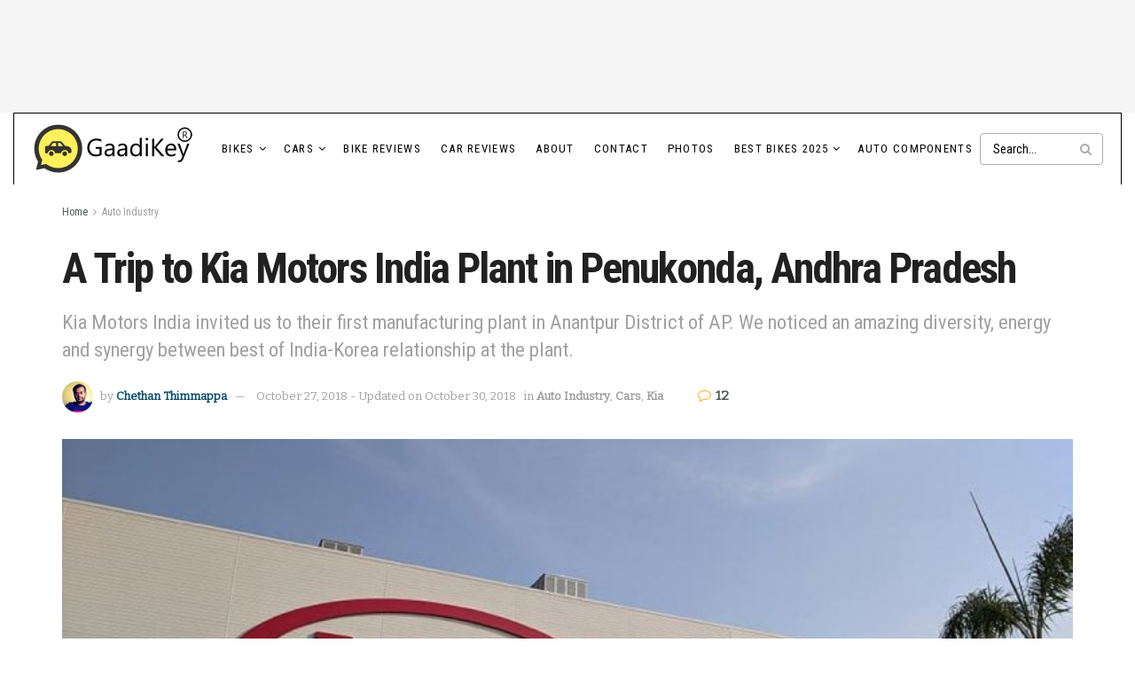

--- FILE ---
content_type: text/html; charset=UTF-8
request_url: https://blog.gaadikey.com/a-trip-to-kia-motors-india-plant-in-penukonda-andhra-pradesh/
body_size: 59033
content:
<!doctype html>
<!--[if lt IE 7]> <html class="no-js lt-ie9 lt-ie8 lt-ie7" lang="en-US"> <![endif]-->
<!--[if IE 7]>    <html class="no-js lt-ie9 lt-ie8" lang="en-US"> <![endif]-->
<!--[if IE 8]>    <html class="no-js lt-ie9" lang="en-US"> <![endif]-->
<!--[if IE 9]>    <html class="no-js lt-ie10" lang="en-US"> <![endif]-->
<!--[if gt IE 8]><!--> <html class="no-js" lang="en-US"> <!--<![endif]-->
<head>
    <meta http-equiv="Content-Type" content="text/html; charset=UTF-8" />
    <meta name='viewport' content='width=device-width, initial-scale=1, user-scalable=yes' />
    <link rel="profile" href="https://gmpg.org/xfn/11" />
    <link rel="pingback" href="https://blog.gaadikey.com/xmlrpc.php" />
    <meta name='robots' content='index, follow, max-image-preview:large, max-snippet:-1, max-video-preview:-1' />
<meta property="og:type" content="article">
<meta property="og:title" content="A Trip to Kia Motors India Plant in Penukonda, Andhra Pradesh">
<meta property="og:site_name" content="GaadiKey">
<meta property="og:description" content="Kia Motors, World&#039;s 8th largest automaker and a new entrant to Indian auto industry is building one of the largest">
<meta property="og:url" content="https://blog.gaadikey.com/a-trip-to-kia-motors-india-plant-in-penukonda-andhra-pradesh/">
<meta property="og:locale" content="en_US">
<meta property="og:image" content="https://blog.gaadikey.com/wp-content/uploads/2018/10/Kia-Motors-Plant-Penukonda-Andhra-Pradesh-Outside.jpg">
<meta property="og:image:height" content="750">
<meta property="og:image:width" content="1000">
<meta property="article:published_time" content="2018-10-27T14:15:17+05:30">
<meta property="article:modified_time" content="2018-10-30T18:42:42+05:30">
<meta property="article:author" content="https://www.facebook.com/chethant">
<meta property="article:section" content="Auto Industry">
<meta property="article:tag" content="Kia Andhra Plant Capacity">
<meta property="article:tag" content="Kia Basic Technical Course">
<meta property="article:tag" content="Kia Factory Andhrapradesh Photos">
<meta property="article:tag" content="Kia Factory Penukonda Photos">
<meta property="article:tag" content="Kia india">
<meta property="article:tag" content="Kia India Penukonda Facility">
<meta property="article:tag" content="Kia Motors">
<meta property="article:tag" content="Kia Motors India">
<meta property="article:tag" content="Kia Motors India Total Land">
<meta property="article:tag" content="Kia Motors Penukonda">
<meta property="article:tag" content="Kia Motors Penukonda Facility">
<meta property="article:tag" content="Kia Plant photos">
<meta property="article:tag" content="Kia Plant Production Facility">
<meta property="article:tag" content="Kia Training Center Penukonda">
<meta property="article:tag" content="Kia Training Centre Andhra">
<meta name="twitter:card" content="summary_large_image">
<meta name="twitter:title" content="A Trip to Kia Motors India Plant in Penukonda, Andhra Pradesh">
<meta name="twitter:description" content="Kia Motors, World&#039;s 8th largest automaker and a new entrant to Indian auto industry is building one of the largest">
<meta name="twitter:url" content="https://blog.gaadikey.com/a-trip-to-kia-motors-india-plant-in-penukonda-andhra-pradesh/">
<meta name="twitter:site" content="https://twitter.com/che2on">
<meta name="twitter:image" content="https://blog.gaadikey.com/wp-content/uploads/2018/10/Kia-Motors-Plant-Penukonda-Andhra-Pradesh-Outside.jpg">
<meta name="twitter:image:width" content="1000">
<meta name="twitter:image:height" content="750">
			<script type="text/javascript" data-loading-method="idle" data-src="data:text/javascript,var%20jnews_ajax_url%20%3D%20%27%2F%3Fajax-request%3Djnews%27"></script>
			<script type="text/javascript" data-loading-method="idle" data-src="data:text/javascript,%3Bwindow.jnews%3Dwindow.jnews%7C%7C%7B%7D%2Cwindow.jnews.library%3Dwindow.jnews.library%7C%7C%7B%7D%2Cwindow.jnews.library%3Dfunction%28%29%7B%22use%20strict%22%3Bvar%20e%3Dthis%3Be.win%3Dwindow%2Ce.doc%3Ddocument%2Ce.noop%3Dfunction%28%29%7B%7D%2Ce.globalBody%3De.doc.getElementsByTagName%28%22body%22%29%5B0%5D%2Ce.globalBody%3De.globalBody%3Fe.globalBody%3Ae.doc%2Ce.win.jnewsDataStorage%3De.win.jnewsDataStorage%7C%7C%7B_storage%3Anew%20WeakMap%2Cput%3Afunction%28e%2Ct%2Cn%29%7Bthis._storage.has%28e%29%7C%7Cthis._storage.set%28e%2Cnew%20Map%29%2Cthis._storage.get%28e%29.set%28t%2Cn%29%7D%2Cget%3Afunction%28e%2Ct%29%7Breturn%20this._storage.get%28e%29.get%28t%29%7D%2Chas%3Afunction%28e%2Ct%29%7Breturn%20this._storage.has%28e%29%26%26this._storage.get%28e%29.has%28t%29%7D%2Cremove%3Afunction%28e%2Ct%29%7Bvar%20n%3Dthis._storage.get%28e%29.delete%28t%29%3Breturn%200%3D%3D%3D%21this._storage.get%28e%29.size%26%26this._storage.delete%28e%29%2Cn%7D%7D%2Ce.windowWidth%3Dfunction%28%29%7Breturn%20e.win.innerWidth%7C%7Ce.docEl.clientWidth%7C%7Ce.globalBody.clientWidth%7D%2Ce.windowHeight%3Dfunction%28%29%7Breturn%20e.win.innerHeight%7C%7Ce.docEl.clientHeight%7C%7Ce.globalBody.clientHeight%7D%2Ce.requestAnimationFrame%3De.win.requestAnimationFrame%7C%7Ce.win.webkitRequestAnimationFrame%7C%7Ce.win.mozRequestAnimationFrame%7C%7Ce.win.msRequestAnimationFrame%7C%7Cwindow.oRequestAnimationFrame%7C%7Cfunction%28e%29%7Breturn%20setTimeout%28e%2C1e3%2F60%29%7D%2Ce.cancelAnimationFrame%3De.win.cancelAnimationFrame%7C%7Ce.win.webkitCancelAnimationFrame%7C%7Ce.win.webkitCancelRequestAnimationFrame%7C%7Ce.win.mozCancelAnimationFrame%7C%7Ce.win.msCancelRequestAnimationFrame%7C%7Ce.win.oCancelRequestAnimationFrame%7C%7Cfunction%28e%29%7BclearTimeout%28e%29%7D%2Ce.classListSupport%3D%22classList%22in%20document.createElement%28%22_%22%29%2Ce.hasClass%3De.classListSupport%3Ffunction%28e%2Ct%29%7Breturn%20e.classList.contains%28t%29%7D%3Afunction%28e%2Ct%29%7Breturn%20e.className.indexOf%28t%29%3E%3D0%7D%2Ce.addClass%3De.classListSupport%3Ffunction%28t%2Cn%29%7Be.hasClass%28t%2Cn%29%7C%7Ct.classList.add%28n%29%7D%3Afunction%28t%2Cn%29%7Be.hasClass%28t%2Cn%29%7C%7C%28t.className%2B%3D%22%20%22%2Bn%29%7D%2Ce.removeClass%3De.classListSupport%3Ffunction%28t%2Cn%29%7Be.hasClass%28t%2Cn%29%26%26t.classList.remove%28n%29%7D%3Afunction%28t%2Cn%29%7Be.hasClass%28t%2Cn%29%26%26%28t.className%3Dt.className.replace%28n%2C%22%22%29%29%7D%2Ce.objKeys%3Dfunction%28e%29%7Bvar%20t%3D%5B%5D%3Bfor%28var%20n%20in%20e%29Object.prototype.hasOwnProperty.call%28e%2Cn%29%26%26t.push%28n%29%3Breturn%20t%7D%2Ce.isObjectSame%3Dfunction%28e%2Ct%29%7Bvar%20n%3D%210%3Breturn%20JSON.stringify%28e%29%21%3D%3DJSON.stringify%28t%29%26%26%28n%3D%211%29%2Cn%7D%2Ce.extend%3Dfunction%28%29%7Bfor%28var%20e%2Ct%2Cn%2Co%3Darguments%5B0%5D%7C%7C%7B%7D%2Ci%3D1%2Ca%3Darguments.length%3Bi%3Ca%3Bi%2B%2B%29if%28null%21%3D%3D%28e%3Darguments%5Bi%5D%29%29for%28t%20in%20e%29o%21%3D%3D%28n%3De%5Bt%5D%29%26%26void%200%21%3D%3Dn%26%26%28o%5Bt%5D%3Dn%29%3Breturn%20o%7D%2Ce.dataStorage%3De.win.jnewsDataStorage%2Ce.isVisible%3Dfunction%28e%29%7Breturn%200%21%3D%3De.offsetWidth%26%260%21%3D%3De.offsetHeight%7C%7Ce.getBoundingClientRect%28%29.length%7D%2Ce.getHeight%3Dfunction%28e%29%7Breturn%20e.offsetHeight%7C%7Ce.clientHeight%7C%7Ce.getBoundingClientRect%28%29.height%7D%2Ce.getWidth%3Dfunction%28e%29%7Breturn%20e.offsetWidth%7C%7Ce.clientWidth%7C%7Ce.getBoundingClientRect%28%29.width%7D%2Ce.supportsPassive%3D%211%3Btry%7Bvar%20t%3DObject.defineProperty%28%7B%7D%2C%22passive%22%2C%7Bget%3Afunction%28%29%7Be.supportsPassive%3D%210%7D%7D%29%3B%22createEvent%22in%20e.doc%3Fe.win.addEventListener%28%22test%22%2Cnull%2Ct%29%3A%22fireEvent%22in%20e.doc%26%26e.win.attachEvent%28%22test%22%2Cnull%29%7Dcatch%28e%29%7B%7De.passiveOption%3D%21%21e.supportsPassive%26%26%7Bpassive%3A%210%7D%2Ce.setStorage%3Dfunction%28e%2Ct%29%7Be%3D%22jnews-%22%2Be%3Bvar%20n%3D%7Bexpired%3AMath.floor%28%28%28new%20Date%29.getTime%28%29%2B432e5%29%2F1e3%29%7D%3Bt%3DObject.assign%28n%2Ct%29%3BlocalStorage.setItem%28e%2CJSON.stringify%28t%29%29%7D%2Ce.getStorage%3Dfunction%28e%29%7Be%3D%22jnews-%22%2Be%3Bvar%20t%3DlocalStorage.getItem%28e%29%3Breturn%20null%21%3D%3Dt%26%260%3Ct.length%3FJSON.parse%28localStorage.getItem%28e%29%29%3A%7B%7D%7D%2Ce.expiredStorage%3Dfunction%28%29%7Bvar%20t%2Cn%3D%22jnews-%22%3Bfor%28var%20o%20in%20localStorage%29o.indexOf%28n%29%3E-1%26%26%22undefined%22%21%3D%3D%28t%3De.getStorage%28o.replace%28n%2C%22%22%29%29%29.expired%26%26t.expired%3CMath.floor%28%28new%20Date%29.getTime%28%29%2F1e3%29%26%26localStorage.removeItem%28o%29%7D%2Ce.addEvents%3Dfunction%28t%2Cn%2Co%29%7Bfor%28var%20i%20in%20n%29%7Bvar%20a%3D%5B%22touchstart%22%2C%22touchmove%22%5D.indexOf%28i%29%3E%3D0%26%26%21o%26%26e.passiveOption%3B%22createEvent%22in%20e.doc%3Ft.addEventListener%28i%2Cn%5Bi%5D%2Ca%29%3A%22fireEvent%22in%20e.doc%26%26t.attachEvent%28%22on%22%2Bi%2Cn%5Bi%5D%29%7D%7D%2Ce.removeEvents%3Dfunction%28t%2Cn%29%7Bfor%28var%20o%20in%20n%29%22createEvent%22in%20e.doc%3Ft.removeEventListener%28o%2Cn%5Bo%5D%29%3A%22fireEvent%22in%20e.doc%26%26t.detachEvent%28%22on%22%2Bo%2Cn%5Bo%5D%29%7D%2Ce.triggerEvents%3Dfunction%28t%2Cn%2Co%29%7Bvar%20i%3Bo%3Do%7C%7C%7Bdetail%3Anull%7D%3Breturn%22createEvent%22in%20e.doc%3F%28%21%28i%3De.doc.createEvent%28%22CustomEvent%22%29%7C%7Cnew%20CustomEvent%28n%29%29.initCustomEvent%7C%7Ci.initCustomEvent%28n%2C%210%2C%211%2Co%29%2Cvoid%20t.dispatchEvent%28i%29%29%3A%22fireEvent%22in%20e.doc%3F%28%28i%3De.doc.createEventObject%28%29%29.eventType%3Dn%2Cvoid%20t.fireEvent%28%22on%22%2Bi.eventType%2Ci%29%29%3Avoid%200%7D%2Ce.getParents%3Dfunction%28t%2Cn%29%7Bvoid%200%3D%3D%3Dn%26%26%28n%3De.doc%29%3Bfor%28var%20o%3D%5B%5D%2Ci%3Dt.parentNode%2Ca%3D%211%3B%21a%3B%29if%28i%29%7Bvar%20r%3Di%3Br.querySelectorAll%28n%29.length%3Fa%3D%210%3A%28o.push%28r%29%2Ci%3Dr.parentNode%29%7Delse%20o%3D%5B%5D%2Ca%3D%210%3Breturn%20o%7D%2Ce.forEach%3Dfunction%28e%2Ct%2Cn%29%7Bfor%28var%20o%3D0%2Ci%3De.length%3Bo%3Ci%3Bo%2B%2B%29t.call%28n%2Ce%5Bo%5D%2Co%29%7D%2Ce.getText%3Dfunction%28e%29%7Breturn%20e.innerText%7C%7Ce.textContent%7D%2Ce.setText%3Dfunction%28e%2Ct%29%7Bvar%20n%3D%22object%22%3D%3Dtypeof%20t%3Ft.innerText%7C%7Ct.textContent%3At%3Be.innerText%26%26%28e.innerText%3Dn%29%2Ce.textContent%26%26%28e.textContent%3Dn%29%7D%2Ce.httpBuildQuery%3Dfunction%28t%29%7Breturn%20e.objKeys%28t%29.reduce%28function%20t%28n%29%7Bvar%20o%3Darguments.length%3E1%26%26void%200%21%3D%3Darguments%5B1%5D%3Farguments%5B1%5D%3Anull%3Breturn%20function%28i%2Ca%29%7Bvar%20r%3Dn%5Ba%5D%3Ba%3DencodeURIComponent%28a%29%3Bvar%20s%3Do%3F%22%22.concat%28o%2C%22%5B%22%29.concat%28a%2C%22%5D%22%29%3Aa%3Breturn%20null%3D%3Dr%7C%7C%22function%22%3D%3Dtypeof%20r%3F%28i.push%28%22%22.concat%28s%2C%22%3D%22%29%29%2Ci%29%3A%5B%22number%22%2C%22boolean%22%2C%22string%22%5D.includes%28typeof%20r%29%3F%28i.push%28%22%22.concat%28s%2C%22%3D%22%29.concat%28encodeURIComponent%28r%29%29%29%2Ci%29%3A%28i.push%28e.objKeys%28r%29.reduce%28t%28r%2Cs%29%2C%5B%5D%29.join%28%22%26%22%29%29%2Ci%29%7D%7D%28t%29%2C%5B%5D%29.join%28%22%26%22%29%7D%2Ce.get%3Dfunction%28t%2Cn%2Co%2Ci%29%7Breturn%20o%3D%22function%22%3D%3Dtypeof%20o%3Fo%3Ae.noop%2Ce.ajax%28%22GET%22%2Ct%2Cn%2Co%2Ci%29%7D%2Ce.post%3Dfunction%28t%2Cn%2Co%2Ci%29%7Breturn%20o%3D%22function%22%3D%3Dtypeof%20o%3Fo%3Ae.noop%2Ce.ajax%28%22POST%22%2Ct%2Cn%2Co%2Ci%29%7D%2Ce.ajax%3Dfunction%28t%2Cn%2Co%2Ci%2Ca%29%7Bvar%20r%3Dnew%20XMLHttpRequest%2Cs%3Dn%2Cc%3De.httpBuildQuery%28o%29%3Bif%28t%3D-1%21%3D%5B%22GET%22%2C%22POST%22%5D.indexOf%28t%29%3Ft%3A%22GET%22%2Cr.open%28t%2Cs%2B%28%22GET%22%3D%3Dt%3F%22%3F%22%2Bc%3A%22%22%29%2C%210%29%2C%22POST%22%3D%3Dt%26%26r.setRequestHeader%28%22Content-type%22%2C%22application%2Fx-www-form-urlencoded%22%29%2Cr.setRequestHeader%28%22X-Requested-With%22%2C%22XMLHttpRequest%22%29%2Cr.onreadystatechange%3Dfunction%28%29%7B4%3D%3D%3Dr.readyState%26%26200%3C%3Dr.status%26%26300%3Er.status%26%26%22function%22%3D%3Dtypeof%20i%26%26i.call%28void%200%2Cr.response%29%7D%2Cvoid%200%21%3D%3Da%26%26%21a%29%7Breturn%7Bxhr%3Ar%2Csend%3Afunction%28%29%7Br.send%28%22POST%22%3D%3Dt%3Fc%3Anull%29%7D%7D%7Dreturn%20r.send%28%22POST%22%3D%3Dt%3Fc%3Anull%29%2C%7Bxhr%3Ar%7D%7D%2Ce.scrollTo%3Dfunction%28t%2Cn%2Co%29%7Bfunction%20i%28e%2Ct%2Cn%29%7Bthis.start%3Dthis.position%28%29%2Cthis.change%3De-this.start%2Cthis.currentTime%3D0%2Cthis.increment%3D20%2Cthis.duration%3Dvoid%200%3D%3D%3Dn%3F500%3An%2Cthis.callback%3Dt%2Cthis.finish%3D%211%2Cthis.animateScroll%28%29%7Dreturn%20Math.easeInOutQuad%3Dfunction%28e%2Ct%2Cn%2Co%29%7Breturn%28e%2F%3Do%2F2%29%3C1%3Fn%2F2%2Ae%2Ae%2Bt%3A-n%2F2%2A%28--e%2A%28e-2%29-1%29%2Bt%7D%2Ci.prototype.stop%3Dfunction%28%29%7Bthis.finish%3D%210%7D%2Ci.prototype.move%3Dfunction%28t%29%7Be.doc.documentElement.scrollTop%3Dt%2Ce.globalBody.parentNode.scrollTop%3Dt%2Ce.globalBody.scrollTop%3Dt%7D%2Ci.prototype.position%3Dfunction%28%29%7Breturn%20e.doc.documentElement.scrollTop%7C%7Ce.globalBody.parentNode.scrollTop%7C%7Ce.globalBody.scrollTop%7D%2Ci.prototype.animateScroll%3Dfunction%28%29%7Bthis.currentTime%2B%3Dthis.increment%3Bvar%20t%3DMath.easeInOutQuad%28this.currentTime%2Cthis.start%2Cthis.change%2Cthis.duration%29%3Bthis.move%28t%29%2Cthis.currentTime%3Cthis.duration%26%26%21this.finish%3Fe.requestAnimationFrame.call%28e.win%2Cthis.animateScroll.bind%28this%29%29%3Athis.callback%26%26%22function%22%3D%3Dtypeof%20this.callback%26%26this.callback%28%29%7D%2Cnew%20i%28t%2Cn%2Co%29%7D%2Ce.unwrap%3Dfunction%28t%29%7Bvar%20n%2Co%3Dt%3Be.forEach%28t%2C%28function%28e%2Ct%29%7Bn%3Fn%2B%3De%3An%3De%7D%29%29%2Co.replaceWith%28n%29%7D%2Ce.performance%3D%7Bstart%3Afunction%28e%29%7Bperformance.mark%28e%2B%22Start%22%29%7D%2Cstop%3Afunction%28e%29%7Bperformance.mark%28e%2B%22End%22%29%2Cperformance.measure%28e%2Ce%2B%22Start%22%2Ce%2B%22End%22%29%7D%7D%2Ce.fps%3Dfunction%28%29%7Bvar%20t%3D0%2Cn%3D0%2Co%3D0%3B%21function%28%29%7Bvar%20i%3Dt%3D0%2Ca%3D0%2Cr%3D0%2Cs%3Ddocument.getElementById%28%22fpsTable%22%29%2Cc%3Dfunction%28t%29%7Bvoid%200%3D%3D%3Ddocument.getElementsByTagName%28%22body%22%29%5B0%5D%3Fe.requestAnimationFrame.call%28e.win%2C%28function%28%29%7Bc%28t%29%7D%29%29%3Adocument.getElementsByTagName%28%22body%22%29%5B0%5D.appendChild%28t%29%7D%3Bnull%3D%3D%3Ds%26%26%28%28s%3Ddocument.createElement%28%22div%22%29%29.style.position%3D%22fixed%22%2Cs.style.top%3D%22120px%22%2Cs.style.left%3D%2210px%22%2Cs.style.width%3D%22100px%22%2Cs.style.height%3D%2220px%22%2Cs.style.border%3D%221px%20solid%20black%22%2Cs.style.fontSize%3D%2211px%22%2Cs.style.zIndex%3D%22100000%22%2Cs.style.backgroundColor%3D%22white%22%2Cs.id%3D%22fpsTable%22%2Cc%28s%29%29%3Bvar%20l%3Dfunction%28%29%7Bo%2B%2B%2Cn%3DDate.now%28%29%2C%28a%3D%28o%2F%28r%3D%28n-t%29%2F1e3%29%29.toPrecision%282%29%29%21%3Di%26%26%28i%3Da%2Cs.innerHTML%3Di%2B%22fps%22%29%2C1%3Cr%26%26%28t%3Dn%2Co%3D0%29%2Ce.requestAnimationFrame.call%28e.win%2Cl%29%7D%3Bl%28%29%7D%28%29%7D%2Ce.instr%3Dfunction%28e%2Ct%29%7Bfor%28var%20n%3D0%3Bn%3Ct.length%3Bn%2B%2B%29if%28-1%21%3D%3De.toLowerCase%28%29.indexOf%28t%5Bn%5D.toLowerCase%28%29%29%29return%210%7D%2Ce.winLoad%3Dfunction%28t%2Cn%29%7Bfunction%20o%28o%29%7Bif%28%22complete%22%3D%3D%3De.doc.readyState%7C%7C%22interactive%22%3D%3D%3De.doc.readyState%29return%21o%7C%7Cn%3FsetTimeout%28t%2Cn%7C%7C1%29%3At%28o%29%2C1%7Do%28%29%7C%7Ce.addEvents%28e.win%2C%7Bload%3Ao%7D%29%7D%2Ce.docReady%3Dfunction%28t%2Cn%29%7Bfunction%20o%28o%29%7Bif%28%22complete%22%3D%3D%3De.doc.readyState%7C%7C%22interactive%22%3D%3D%3De.doc.readyState%29return%21o%7C%7Cn%3FsetTimeout%28t%2Cn%7C%7C1%29%3At%28o%29%2C1%7Do%28%29%7C%7Ce.addEvents%28e.doc%2C%7BDOMContentLoaded%3Ao%7D%29%7D%2Ce.fireOnce%3Dfunction%28%29%7Be.docReady%28%28function%28%29%7Be.assets%3De.assets%7C%7C%5B%5D%2Ce.assets.length%26%26%28e.boot%28%29%2Ce.load_assets%28%29%29%7D%29%2C50%29%7D%2Ce.boot%3Dfunction%28%29%7Be.length%26%26e.doc.querySelectorAll%28%22style%5Bmedia%5D%22%29.forEach%28%28function%28e%29%7B%22not%20all%22%3D%3De.getAttribute%28%22media%22%29%26%26e.removeAttribute%28%22media%22%29%7D%29%29%7D%2Ce.create_js%3Dfunction%28t%2Cn%29%7Bvar%20o%3De.doc.createElement%28%22script%22%29%3Bswitch%28o.setAttribute%28%22src%22%2Ct%29%2Cn%29%7Bcase%22defer%22%3Ao.setAttribute%28%22defer%22%2C%210%29%3Bbreak%3Bcase%22async%22%3Ao.setAttribute%28%22async%22%2C%210%29%3Bbreak%3Bcase%22deferasync%22%3Ao.setAttribute%28%22defer%22%2C%210%29%2Co.setAttribute%28%22async%22%2C%210%29%7De.globalBody.appendChild%28o%29%7D%2Ce.load_assets%3Dfunction%28%29%7B%22object%22%3D%3Dtypeof%20e.assets%26%26e.forEach%28e.assets.slice%280%29%2C%28function%28t%2Cn%29%7Bvar%20o%3D%22%22%3Bt.defer%26%26%28o%2B%3D%22defer%22%29%2Ct.async%26%26%28o%2B%3D%22async%22%29%2Ce.create_js%28t.url%2Co%29%3Bvar%20i%3De.assets.indexOf%28t%29%3Bi%3E-1%26%26e.assets.splice%28i%2C1%29%7D%29%29%2Ce.assets%3Djnewsoption.au_scripts%3Dwindow.jnewsads%3D%5B%5D%7D%2Ce.setCookie%3Dfunction%28e%2Ct%2Cn%29%7Bvar%20o%3D%22%22%3Bif%28n%29%7Bvar%20i%3Dnew%20Date%3Bi.setTime%28i.getTime%28%29%2B24%2An%2A60%2A60%2A1e3%29%2Co%3D%22%3B%20expires%3D%22%2Bi.toUTCString%28%29%7Ddocument.cookie%3De%2B%22%3D%22%2B%28t%7C%7C%22%22%29%2Bo%2B%22%3B%20path%3D%2F%22%7D%2Ce.getCookie%3Dfunction%28e%29%7Bfor%28var%20t%3De%2B%22%3D%22%2Cn%3Ddocument.cookie.split%28%22%3B%22%29%2Co%3D0%3Bo%3Cn.length%3Bo%2B%2B%29%7Bfor%28var%20i%3Dn%5Bo%5D%3B%22%20%22%3D%3Di.charAt%280%29%3B%29i%3Di.substring%281%2Ci.length%29%3Bif%280%3D%3Di.indexOf%28t%29%29return%20i.substring%28t.length%2Ci.length%29%7Dreturn%20null%7D%2Ce.eraseCookie%3Dfunction%28e%29%7Bdocument.cookie%3De%2B%22%3D%3B%20Path%3D%2F%3B%20Expires%3DThu%2C%2001%20Jan%201970%2000%3A00%3A01%20GMT%3B%22%7D%2Ce.docReady%28%28function%28%29%7Be.globalBody%3De.globalBody%3D%3De.doc%3Fe.doc.getElementsByTagName%28%22body%22%29%5B0%5D%3Ae.globalBody%2Ce.globalBody%3De.globalBody%3Fe.globalBody%3Ae.doc%7D%29%29%2Ce.winLoad%28%28function%28%29%7Be.winLoad%28%28function%28%29%7Bvar%20t%3D%211%3Bif%28void%200%21%3D%3Dwindow.jnewsadmin%29if%28void%200%21%3D%3Dwindow.file_version_checker%29%7Bvar%20n%3De.objKeys%28window.file_version_checker%29%3Bn.length%3Fn.forEach%28%28function%28e%29%7Bt%7C%7C%2210.0.4%22%3D%3D%3Dwindow.file_version_checker%5Be%5D%7C%7C%28t%3D%210%29%7D%29%29%3At%3D%210%7Delse%20t%3D%210%3Bt%26%26%28window.jnewsHelper.getMessage%28%29%2Cwindow.jnewsHelper.getNotice%28%29%29%7D%29%2C2500%29%7D%29%29%7D%2Cwindow.jnews.library%3Dnew%20window.jnews.library%3B"></script>
	<!-- This site is optimized with the Yoast SEO plugin v26.7 - https://yoast.com/wordpress/plugins/seo/ -->
	<title>A Trip to Kia Motors India Plant in Penukonda, Andhra Pradesh - GaadiKey</title>
<style>.flying-press-lazy-bg{background-image:none!important;}</style>
<link rel='preload' href='https://blog.gaadikey.com/wp-content/uploads/2025/11/GaadiKey_HighResolution_WPlogo.png' as='image' imagesrcset='https://blog.gaadikey.com/wp-content/uploads/2025/11/GaadiKey_HighResolution_WPlogo.png 1x, https://blog.gaadikey.com/wp-content/uploads/2025/11/GaadiKey_HighResolution_WPlogo.png 2x' imagesizes=''/>
<link rel='preload' href='https://blog.gaadikey.com/wp-content/cache/flying-press/gravatar-224969fcc797.png' as='image' imagesrcset='https://blog.gaadikey.com/wp-content/cache/flying-press/gravatar-230d035910a2.png 2x' imagesizes=''/>
<link rel='preload' href='https://blog.gaadikey.com/wp-content/uploads/2018/10/Kia-Motors-Plant-Penukonda-Andhra-Pradesh-Outside-750x375.jpg' as='image' imagesrcset='https://blog.gaadikey.com/wp-content/uploads/2018/10/Kia-Motors-Plant-Penukonda-Andhra-Pradesh-Outside-750x375.jpg 750w, https://blog.gaadikey.com/wp-content/uploads/2018/10/Kia-Motors-Plant-Penukonda-Andhra-Pradesh-Outside-360x180.jpg 360w' imagesizes='(max-width: 750px) 100vw, 750px'/>
<link rel='preload' href='https://blog.gaadikey.com/wp-content/themes/jnews/assets/fonts/font-awesome/fonts/fontawesome-webfont.woff2?v=4.7.0' as='font' type='font/woff2' fetchpriority='high' crossorigin='anonymous'><link rel='preload' href='https://blog.gaadikey.com/wp-content/cache/flying-press/ieVl2ZhZI2eCN5jzbjEETS9weq8-19K7DQk6YvM.woff2' as='font' type='font/woff2' fetchpriority='high' crossorigin='anonymous'><link rel='preload' href='https://blog.gaadikey.com/wp-content/cache/flying-press/raxhHiqOu8IVPmnRc6SY1KXhnF_Y8fbfOLjOXXpzveS5Bw.woff2' as='font' type='font/woff2' fetchpriority='high' crossorigin='anonymous'><link rel='preload' href='https://blog.gaadikey.com/wp-content/themes/jnews/assets/fonts/jegicon/fonts/jegicon.woff' as='font' type='font/woff' fetchpriority='high' crossorigin='anonymous'><link rel='preload' href='https://blog.gaadikey.com/wp-content/themes/jnews/assets/fonts/font-awesome/fonts/fontawesome-webfont.woff?v=4.7.0' as='font' type='font/woff' fetchpriority='high' crossorigin='anonymous'>
<style id="flying-press-css">:where(.wp-block-button__link){box-shadow:none;border-radius:9999px;padding:calc(.667em + 2px) calc(1.333em + 2px);text-decoration:none}:root :where(.wp-block-button .wp-block-button__link.is-style-outline),:root :where(.wp-block-button.is-style-outline>.wp-block-button__link){border:2px solid;padding:.667em 1.333em}:root :where(.wp-block-button .wp-block-button__link.is-style-outline:not(.has-text-color)),:root :where(.wp-block-button.is-style-outline>.wp-block-button__link:not(.has-text-color)){color:currentColor}:root :where(.wp-block-button .wp-block-button__link.is-style-outline:not(.has-background)),:root :where(.wp-block-button.is-style-outline>.wp-block-button__link:not(.has-background)){background-color:initial;background-image:none}:where(.wp-block-calendar table:not(.has-background) th){background:#ddd}:where(.wp-block-columns){margin-bottom:1.75em}:where(.wp-block-columns.has-background){padding:1.25em 2.375em}:where(.wp-block-post-comments input[type=submit]){border:none}:where(.wp-block-cover-image:not(.has-text-color)),:where(.wp-block-cover:not(.has-text-color)){color:#fff}:where(.wp-block-cover-image.is-light:not(.has-text-color)),:where(.wp-block-cover.is-light:not(.has-text-color)){color:#000}:root :where(.wp-block-cover h1:not(.has-text-color)),:root :where(.wp-block-cover h2:not(.has-text-color)),:root :where(.wp-block-cover h3:not(.has-text-color)),:root :where(.wp-block-cover h4:not(.has-text-color)),:root :where(.wp-block-cover h5:not(.has-text-color)),:root :where(.wp-block-cover h6:not(.has-text-color)),:root :where(.wp-block-cover p:not(.has-text-color)){color:inherit}:where(.wp-block-file){margin-bottom:1.5em}:where(.wp-block-file__button){border-radius:2em;padding:.5em 1em;display:inline-block}:where(.wp-block-file__button):where(a):active,:where(.wp-block-file__button):where(a):focus,:where(.wp-block-file__button):where(a):hover,:where(.wp-block-file__button):where(a):visited{box-shadow:none;color:#fff;opacity:.85;text-decoration:none}:where(.wp-block-form-input__input){margin-bottom:.5em;padding:0 .5em;font-size:1em}:where(.wp-block-form-input__input)[type=date],:where(.wp-block-form-input__input)[type=datetime-local],:where(.wp-block-form-input__input)[type=datetime],:where(.wp-block-form-input__input)[type=email],:where(.wp-block-form-input__input)[type=month],:where(.wp-block-form-input__input)[type=number],:where(.wp-block-form-input__input)[type=password],:where(.wp-block-form-input__input)[type=search],:where(.wp-block-form-input__input)[type=tel],:where(.wp-block-form-input__input)[type=text],:where(.wp-block-form-input__input)[type=time],:where(.wp-block-form-input__input)[type=url],:where(.wp-block-form-input__input)[type=week]{border-style:solid;border-width:1px;min-height:2em;line-height:2}:where(.wp-block-group.wp-block-group-is-layout-constrained){position:relative}:root :where(.wp-block-image.is-style-rounded img,.wp-block-image .is-style-rounded img){border-radius:9999px}@keyframes show-content-image{0%{visibility:hidden}99%{visibility:hidden}}@keyframes turn-on-visibility{0%{opacity:0}}@keyframes turn-off-visibility{0%{opacity:1;visibility:visible}99%{opacity:0;visibility:visible}}@keyframes lightbox-zoom-in{0%{transform:translate(calc((-100vw + var(--wp--lightbox-scrollbar-width))/2 + var(--wp--lightbox-initial-left-position)),calc(-50vh + var(--wp--lightbox-initial-top-position)))scale(var(--wp--lightbox-scale))}}@keyframes lightbox-zoom-out{0%{visibility:visible;transform:translate(-50%,-50%)scale(1)}99%{visibility:visible}}:where(.wp-block-latest-comments:not([style*=line-height] .wp-block-latest-comments__comment)){line-height:1.1}:where(.wp-block-latest-comments:not([style*=line-height] .wp-block-latest-comments__comment-excerpt p)){line-height:1.8}:root :where(.wp-block-latest-posts.is-grid){padding:0}:root :where(.wp-block-latest-posts.wp-block-latest-posts__list){padding-left:0}ol,ul{box-sizing:border-box}:root :where(.wp-block-list.has-background){padding:1.25em 2.375em}:where(.wp-block-navigation.has-background .wp-block-navigation-item a:not(.wp-element-button)),:where(.wp-block-navigation.has-background .wp-block-navigation-submenu a:not(.wp-element-button)),:where(.wp-block-navigation .wp-block-navigation__submenu-container .wp-block-navigation-item a:not(.wp-element-button)),:where(.wp-block-navigation .wp-block-navigation__submenu-container .wp-block-navigation-submenu a:not(.wp-element-button)),:where(.wp-block-navigation .wp-block-navigation__submenu-container .wp-block-navigation-submenu button.wp-block-navigation-item__content),:where(.wp-block-navigation .wp-block-navigation__submenu-container .wp-block-pages-list__item button.wp-block-navigation-item__content){padding:.5em 1em}@keyframes overlay-menu__fade-in-animation{0%{opacity:0;transform:translateY(.5em)}}:root :where(p.has-background){padding:1.25em 2.375em}:where(p.has-text-color:not(.has-link-color)) a{color:inherit}:where(.wp-block-post-comments-form input:not([type=submit])),:where(.wp-block-post-comments-form textarea){border:1px solid #949494;font-family:inherit;font-size:1em}:where(.wp-block-post-comments-form input:where(:not([type=submit]):not([type=checkbox]))),:where(.wp-block-post-comments-form textarea){padding:calc(.667em + 2px)}:where(.wp-block-post-excerpt){box-sizing:border-box;margin-bottom:var(--wp--style--block-gap);margin-top:var(--wp--style--block-gap)}:where(.wp-block-preformatted.has-background){padding:1.25em 2.375em}:where(.wp-block-search__button){border:1px solid #ccc;padding:6px 10px}:where(.wp-block-search__input){appearance:none;font-family:inherit;font-size:inherit;font-style:inherit;font-weight:inherit;letter-spacing:inherit;line-height:inherit;min-width:3rem;text-transform:inherit;border:1px solid #949494;flex-grow:1;margin-left:0;margin-right:0;padding:8px;text-decoration:unset!important}:where(.wp-block-search__button-inside .wp-block-search__inside-wrapper){box-sizing:border-box;background-color:#fff;border:1px solid #949494;padding:4px}:where(.wp-block-search__button-inside .wp-block-search__inside-wrapper) :where(.wp-block-search__button){padding:4px 8px}:root :where(.wp-block-separator.is-style-dots){text-align:center;height:auto;line-height:1}:root :where(.wp-block-separator.is-style-dots):before{color:currentColor;content:"···";letter-spacing:2em;padding-left:2em;font-family:serif;font-size:1.5em}:root :where(.wp-block-site-logo.is-style-rounded){border-radius:9999px}:root :where(.wp-block-social-links .wp-social-link a){padding:.25em}:root :where(.wp-block-social-links.is-style-logos-only .wp-social-link a){padding:0}:root :where(.wp-block-social-links.is-style-pill-shape .wp-social-link a){padding-left:.666667em;padding-right:.666667em}:root :where(.wp-block-tag-cloud.is-style-outline){flex-wrap:wrap;gap:1ch;display:flex}:root :where(.wp-block-tag-cloud.is-style-outline a){border:1px solid;margin-right:0;padding:1ch 2ch;font-size:unset!important;text-decoration:none!important}:root :where(.wp-block-table-of-contents){box-sizing:border-box}:where(.wp-block-term-description){box-sizing:border-box;margin-bottom:var(--wp--style--block-gap);margin-top:var(--wp--style--block-gap)}:where(pre.wp-block-verse){font-family:inherit}.editor-styles-wrapper,.entry-content{counter-reset:footnotes}:root{--wp-block-synced-color:#7a00df;--wp-block-synced-color--rgb:122,0,223;--wp-bound-block-color:var(--wp-block-synced-color);--wp-editor-canvas-background:#ddd;--wp-admin-theme-color:#007cba;--wp-admin-theme-color--rgb:0,124,186;--wp-admin-theme-color-darker-10:#006ba1;--wp-admin-theme-color-darker-10--rgb:0,107,160.5;--wp-admin-theme-color-darker-20:#005a87;--wp-admin-theme-color-darker-20--rgb:0,90,135;--wp-admin-border-width-focus:2px}@media (resolution>=192dpi){:root{--wp-admin-border-width-focus:1.5px}}:root{--wp--preset--font-size--normal:16px;--wp--preset--font-size--huge:42px}.aligncenter{clear:both}html :where(.has-border-color){border-style:solid}html :where([style*=border-top-color]){border-top-style:solid}html :where([style*=border-right-color]){border-right-style:solid}html :where([style*=border-bottom-color]){border-bottom-style:solid}html :where([style*=border-left-color]){border-left-style:solid}html :where([style*=border-width]){border-style:solid}html :where([style*=border-top-width]){border-top-style:solid}html :where([style*=border-right-width]){border-right-style:solid}html :where([style*=border-bottom-width]){border-bottom-style:solid}html :where([style*=border-left-width]){border-left-style:solid}html :where(img[class*=wp-image-]){max-width:100%;height:auto}:where(figure){margin:0 0 1em}html :where(.is-position-sticky){--wp-admin--admin-bar--position-offset:var(--wp-admin--admin-bar--height,0px)}@media screen and (width<=600px){html :where(.is-position-sticky){--wp-admin--admin-bar--position-offset:0px}}@keyframes spin{}@keyframes blink{50%{opacity:1}}@font-face{font-display:swap;font-family:vcpb-plugin-icons;font-style:normal;font-weight:400;src:url(https://blog.gaadikey.com/wp-content/plugins/js_composer/assets/fonts/vc_icons/fonts/vcpb-plugin-icons.eot?30guqj);src:url(https://blog.gaadikey.com/wp-content/plugins/js_composer/assets/fonts/vc_icons/fonts/vcpb-plugin-icons.eot?30guqj#iefix)format("embedded-opentype"),url(https://blog.gaadikey.com/wp-content/plugins/js_composer/assets/fonts/vc_icons/fonts/vcpb-plugin-icons.ttf?30guqj)format("truetype"),url(https://blog.gaadikey.com/wp-content/plugins/js_composer/assets/fonts/vc_icons/fonts/vcpb-plugin-icons.woff?30guqj)format("woff"),url(https://blog.gaadikey.com/wp-content/plugins/js_composer/assets/fonts/vc_icons/fonts/vcpb-plugin-icons.svg?30guqj#vcpb-plugin-icons)format("svg")}@keyframes progress-bar-stripes{0%{background-position:40px 0}}@-moz-document url-prefix(){}@keyframes load7{0%,80%,to{box-shadow:0 2.5em 0 -1.3em #ebebebbf}40%{box-shadow:0 2.5em #ebebebbf}}@font-face{font-display:swap;font-family:vc_grid_v1;font-style:normal;font-weight:400;src:url(https://blog.gaadikey.com/wp-content/plugins/js_composer/assets/fonts/vc_grid/vc_grid_v1.eot?-9hbgac);src:url(https://blog.gaadikey.com/wp-content/plugins/js_composer/assets/fonts/vc_grid/vc_grid_v1.eot#iefix-9hbgac)format("embedded-opentype"),url(https://blog.gaadikey.com/wp-content/plugins/js_composer/assets/fonts/vc_grid/vc_grid_v1.woff?-9hbgac)format("woff"),url(https://blog.gaadikey.com/wp-content/plugins/js_composer/assets/fonts/vc_grid/vc_grid_v1.ttf?-9hbgac)format("truetype"),url(https://blog.gaadikey.com/wp-content/plugins/js_composer/assets/fonts/vc_grid/vc_grid_v1.svg?-9hbgac#vc_grid_v1)format("svg")}[class*=\ vc_arrow-icon-],[class^=vc_arrow-icon-]{speak:none;font-variant:normal;text-transform:none;-webkit-font-smoothing:antialiased;-moz-osx-font-smoothing:grayscale;font-family:vc_grid_v1;font-style:normal;font-weight:400;line-height:1}@keyframes wpb_ttb{0%{filter:alpha(opacity=0);opacity:0;transform:translateY(-10%)}}@keyframes wpb_btt{0%{filter:alpha(opacity=0);opacity:0;transform:translateY(10%)}}@keyframes wpb_ltr{0%{filter:alpha(opacity=0);opacity:0;transform:translate(-10%)}}@keyframes wpb_rtl{0%{filter:alpha(opacity=0);opacity:0;transform:translate(10%)}}@keyframes wpb_appear{0%{filter:alpha(opacity=10);opacity:.1;transform:scale(.5)}}@keyframes vc_woo-add-cart-load{0%,80%,to{box-shadow:0 2.5em 0 -1.3em #ebebebbf}40%{box-shadow:0 2.5em #ebebebbf}}@font-face{font-display:swap;font-family:Bitter;font-style:normal;font-weight:400;src:url(https://blog.gaadikey.com/wp-content/cache/flying-press/raxhHiqOu8IVPmnRc6SY1KXhnF_Y8fbfOLXOXXpzveS5B3Nd.woff2)format("woff2");unicode-range:U+460-52F,U+1C80-1C8A,U+20B4,U+2DE0-2DFF,U+A640-A69F,U+FE2E-FE2F}@font-face{font-display:swap;font-family:Bitter;font-style:normal;font-weight:400;src:url(https://blog.gaadikey.com/wp-content/cache/flying-press/raxhHiqOu8IVPmnRc6SY1KXhnF_Y8fbfOLzOXXpzveS5B3Nd.woff2)format("woff2");unicode-range:U+301,U+400-45F,U+490-491,U+4B0-4B1,U+2116}@font-face{font-display:swap;font-family:Bitter;font-style:normal;font-weight:400;src:url(https://blog.gaadikey.com/wp-content/cache/flying-press/raxhHiqOu8IVPmnRc6SY1KXhnF_Y8fbfOLfOXXpzveS5B3Nd.woff2)format("woff2");unicode-range:U+102-103,U+110-111,U+128-129,U+168-169,U+1A0-1A1,U+1AF-1B0,U+300-301,U+303-304,U+308-309,U+323,U+329,U+1EA0-1EF9,U+20AB}@font-face{font-display:swap;font-family:Bitter;font-style:normal;font-weight:400;src:url(https://blog.gaadikey.com/wp-content/cache/flying-press/raxhHiqOu8IVPmnRc6SY1KXhnF_Y8fbfOLbOXXpzveS5B3Nd.woff2)format("woff2");unicode-range:U+100-2BA,U+2BD-2C5,U+2C7-2CC,U+2CE-2D7,U+2DD-2FF,U+304,U+308,U+329,U+1D00-1DBF,U+1E00-1E9F,U+1EF2-1EFF,U+2020,U+20A0-20AB,U+20AD-20C0,U+2113,U+2C60-2C7F,U+A720-A7FF}@font-face{font-display:swap;font-family:Bitter;font-style:normal;font-weight:400;src:url(https://blog.gaadikey.com/wp-content/cache/flying-press/raxhHiqOu8IVPmnRc6SY1KXhnF_Y8fbfOLjOXXpzveS5Bw.woff2)format("woff2");unicode-range:U+??,U+131,U+152-153,U+2BB-2BC,U+2C6,U+2DA,U+2DC,U+304,U+308,U+329,U+2000-206F,U+20AC,U+2122,U+2191,U+2193,U+2212,U+2215,U+FEFF,U+FFFD}@font-face{font-display:swap;font-family:Roboto Condensed;font-style:normal;font-weight:400;src:url(https://blog.gaadikey.com/wp-content/cache/flying-press/ieVl2ZhZI2eCN5jzbjEETS9weq8-19-7DQk6YvNkeg.woff2)format("woff2");unicode-range:U+460-52F,U+1C80-1C8A,U+20B4,U+2DE0-2DFF,U+A640-A69F,U+FE2E-FE2F}@font-face{font-display:swap;font-family:Roboto Condensed;font-style:normal;font-weight:400;src:url(https://blog.gaadikey.com/wp-content/cache/flying-press/ieVl2ZhZI2eCN5jzbjEETS9weq8-19a7DQk6YvNkeg.woff2)format("woff2");unicode-range:U+301,U+400-45F,U+490-491,U+4B0-4B1,U+2116}@font-face{font-display:swap;font-family:Roboto Condensed;font-style:normal;font-weight:400;src:url(https://blog.gaadikey.com/wp-content/cache/flying-press/ieVl2ZhZI2eCN5jzbjEETS9weq8-1967DQk6YvNkeg.woff2)format("woff2");unicode-range:U+1F??}@font-face{font-display:swap;font-family:Roboto Condensed;font-style:normal;font-weight:400;src:url(https://blog.gaadikey.com/wp-content/cache/flying-press/ieVl2ZhZI2eCN5jzbjEETS9weq8-19G7DQk6YvNkeg.woff2)format("woff2");unicode-range:U+370-377,U+37A-37F,U+384-38A,U+38C,U+38E-3A1,U+3A3-3FF}@font-face{font-display:swap;font-family:Roboto Condensed;font-style:normal;font-weight:400;src:url(https://blog.gaadikey.com/wp-content/cache/flying-press/ieVl2ZhZI2eCN5jzbjEETS9weq8-1927DQk6YvNkeg.woff2)format("woff2");unicode-range:U+102-103,U+110-111,U+128-129,U+168-169,U+1A0-1A1,U+1AF-1B0,U+300-301,U+303-304,U+308-309,U+323,U+329,U+1EA0-1EF9,U+20AB}@font-face{font-display:swap;font-family:Roboto Condensed;font-style:normal;font-weight:400;src:url(https://blog.gaadikey.com/wp-content/cache/flying-press/ieVl2ZhZI2eCN5jzbjEETS9weq8-19y7DQk6YvNkeg.woff2)format("woff2");unicode-range:U+100-2BA,U+2BD-2C5,U+2C7-2CC,U+2CE-2D7,U+2DD-2FF,U+304,U+308,U+329,U+1D00-1DBF,U+1E00-1E9F,U+1EF2-1EFF,U+2020,U+20A0-20AB,U+20AD-20C0,U+2113,U+2C60-2C7F,U+A720-A7FF}@font-face{font-display:swap;font-family:Roboto Condensed;font-style:normal;font-weight:400;src:url(https://blog.gaadikey.com/wp-content/cache/flying-press/ieVl2ZhZI2eCN5jzbjEETS9weq8-19K7DQk6YvM.woff2)format("woff2");unicode-range:U+??,U+131,U+152-153,U+2BB-2BC,U+2C6,U+2DA,U+2DC,U+304,U+308,U+329,U+2000-206F,U+20AC,U+2122,U+2191,U+2193,U+2212,U+2215,U+FEFF,U+FFFD}@font-face{font-display:swap;font-family:Roboto Condensed;font-style:normal;font-weight:700;src:url(https://blog.gaadikey.com/wp-content/cache/flying-press/ieVl2ZhZI2eCN5jzbjEETS9weq8-19-7DQk6YvNkeg.woff2)format("woff2");unicode-range:U+460-52F,U+1C80-1C8A,U+20B4,U+2DE0-2DFF,U+A640-A69F,U+FE2E-FE2F}@font-face{font-display:swap;font-family:Roboto Condensed;font-style:normal;font-weight:700;src:url(https://blog.gaadikey.com/wp-content/cache/flying-press/ieVl2ZhZI2eCN5jzbjEETS9weq8-19a7DQk6YvNkeg.woff2)format("woff2");unicode-range:U+301,U+400-45F,U+490-491,U+4B0-4B1,U+2116}@font-face{font-display:swap;font-family:Roboto Condensed;font-style:normal;font-weight:700;src:url(https://blog.gaadikey.com/wp-content/cache/flying-press/ieVl2ZhZI2eCN5jzbjEETS9weq8-1967DQk6YvNkeg.woff2)format("woff2");unicode-range:U+1F??}@font-face{font-display:swap;font-family:Roboto Condensed;font-style:normal;font-weight:700;src:url(https://blog.gaadikey.com/wp-content/cache/flying-press/ieVl2ZhZI2eCN5jzbjEETS9weq8-19G7DQk6YvNkeg.woff2)format("woff2");unicode-range:U+370-377,U+37A-37F,U+384-38A,U+38C,U+38E-3A1,U+3A3-3FF}@font-face{font-display:swap;font-family:Roboto Condensed;font-style:normal;font-weight:700;src:url(https://blog.gaadikey.com/wp-content/cache/flying-press/ieVl2ZhZI2eCN5jzbjEETS9weq8-1927DQk6YvNkeg.woff2)format("woff2");unicode-range:U+102-103,U+110-111,U+128-129,U+168-169,U+1A0-1A1,U+1AF-1B0,U+300-301,U+303-304,U+308-309,U+323,U+329,U+1EA0-1EF9,U+20AB}@font-face{font-display:swap;font-family:Roboto Condensed;font-style:normal;font-weight:700;src:url(https://blog.gaadikey.com/wp-content/cache/flying-press/ieVl2ZhZI2eCN5jzbjEETS9weq8-19y7DQk6YvNkeg.woff2)format("woff2");unicode-range:U+100-2BA,U+2BD-2C5,U+2C7-2CC,U+2CE-2D7,U+2DD-2FF,U+304,U+308,U+329,U+1D00-1DBF,U+1E00-1E9F,U+1EF2-1EFF,U+2020,U+20A0-20AB,U+20AD-20C0,U+2113,U+2C60-2C7F,U+A720-A7FF}@font-face{font-display:swap;font-family:Roboto Condensed;font-style:normal;font-weight:700;src:url(https://blog.gaadikey.com/wp-content/cache/flying-press/ieVl2ZhZI2eCN5jzbjEETS9weq8-19K7DQk6YvM.woff2)format("woff2");unicode-range:U+??,U+131,U+152-153,U+2BB-2BC,U+2C6,U+2DA,U+2DC,U+304,U+308,U+329,U+2000-206F,U+20AC,U+2122,U+2191,U+2193,U+2212,U+2215,U+FEFF,U+FFFD}@font-face{font-display:swap;font-family:FontAwesome;src:url(https://blog.gaadikey.com/wp-content/themes/jnews/assets/fonts/font-awesome/fonts/fontawesome-webfont.eot?v=4.7.0);src:url(https://blog.gaadikey.com/wp-content/themes/jnews/assets/fonts/font-awesome/fonts/fontawesome-webfont.eot#iefix&v=4.7.0)format("embedded-opentype"),url(https://blog.gaadikey.com/wp-content/themes/jnews/assets/fonts/font-awesome/fonts/fontawesome-webfont.woff2?v=4.7.0)format("woff2"),url(https://blog.gaadikey.com/wp-content/themes/jnews/assets/fonts/font-awesome/fonts/fontawesome-webfont.woff?v=4.7.0)format("woff"),url(https://blog.gaadikey.com/wp-content/themes/jnews/assets/fonts/font-awesome/fonts/fontawesome-webfont.ttf?v=4.7.0)format("truetype"),url(https://blog.gaadikey.com/wp-content/themes/jnews/assets/fonts/font-awesome/fonts/fontawesome-webfont.svg?v=4.7.0#fontawesomeregular)format("svg");font-weight:400;font-style:normal}.fa{font:14px/1 FontAwesome;font-size:inherit;text-rendering:auto;-webkit-font-smoothing:antialiased;-moz-osx-font-smoothing:grayscale;display:inline-block}@-webkit-keyframes fa-spin{0%{-webkit-transform:rotate(0);transform:rotate(0)}to{-webkit-transform:rotate(359deg);transform:rotate(359deg)}}@keyframes fa-spin{0%{-webkit-transform:rotate(0);transform:rotate(0)}to{-webkit-transform:rotate(359deg);transform:rotate(359deg)}}.fa-search:before{content:""}.fa-clock-o:before{content:""}.fa-mail-forward:before,.fa-share:before{content:""}.fa-facebook-f:before,.fa-facebook:before{content:""}.fa-navicon:before,.fa-reorder:before,.fa-bars:before{content:""}.fa-pinterest:before{content:""}.fa-linkedin:before{content:""}.fa-comment-o:before{content:""}.fa-angle-right:before{content:""}.fa-angle-up:before{content:""}.fa-youtube-play:before{content:""}.fa-instagram:before{content:""}.fa-facebook-official:before{content:""}.fa-whatsapp:before{content:""}@font-face{font-display:swap;font-family:jegicon;src:url(https://blog.gaadikey.com/wp-content/themes/jnews/assets/fonts/jegicon/fonts/jegicon.eot);src:url(https://blog.gaadikey.com/wp-content/themes/jnews/assets/fonts/jegicon/fonts/jegicon.eot#iefix)format("embedded-opentype"),url(https://blog.gaadikey.com/wp-content/themes/jnews/assets/fonts/jegicon/fonts/jegicon.woff)format("woff"),url(https://blog.gaadikey.com/wp-content/themes/jnews/assets/fonts/jegicon/fonts/jegicon.ttf)format("truetype"),url(https://blog.gaadikey.com/wp-content/themes/jnews/assets/fonts/jegicon/fonts/jegicon.svg#jegicon)format("svg");font-weight:400;font-style:normal}[class*=\ jegicon-]:before,[class^=jegicon-]:before{speak:none;-webkit-font-smoothing:antialiased;-moz-osx-font-smoothing:grayscale;line-height:1;font-variant:normal!important;text-transform:none!important;font-family:jegicon!important;font-style:normal!important;font-weight:400!important}.jegicon-cross:before{content:"d"}button::-moz-focus-inner{border:0;padding:0}a,abbr,acronym,address,applet,article,aside,audio,b,big,blockquote,body,canvas,caption,center,cite,code,dd,del,details,dfn,div,dl,dt,em,embed,fieldset,figcaption,figure,footer,form,h1,h2,h3,h4,h5,h6,header,hgroup,html,i,iframe,img,ins,kbd,label,legend,li,mark,menu,nav,object,ol,output,p,pre,q,ruby,s,samp,section,small,span,strike,strong,sub,summary,sup,table,tbody,td,tfoot,th,thead,time,tr,tt,u,ul,var,video{font-size:100%;font:inherit;vertical-align:baseline;border:0;margin:0;padding:0}article,aside,details,figcaption,figure,footer,header,hgroup,menu,nav,section{display:block}body{line-height:1}ol,ul{list-style:none}body{color:#53585c;-webkit-font-smoothing:antialiased;-moz-osx-font-smoothing:grayscale;overflow-anchor:none;background:#fff;font-family:Helvetica Neue,Helvetica,Roboto,Arial,sans-serif;font-size:14px;line-height:1.6em}body,html{height:100%;margin:0}::-moz-selection{color:#212121;text-shadow:none;background:#fde69a}::-webkit-selection{color:#212121;text-shadow:none;background:#fde69a}::selection{color:#212121;text-shadow:none;background:#fde69a}a{color:#f70d28;text-decoration:none}a:focus,a:hover{color:#212121;outline:0}audio,canvas,img,video{vertical-align:middle}img{-ms-interpolation-mode:bicubic;max-width:100%;height:auto}textarea{resize:vertical}button,input,label,optgroup,select,textarea{font:inherit}span.required{color:#f70d28;font-family:monospace;font-size:16px;font-weight:400}.clearfix:after,.comment-navigation:after,.container:after,.jeg_authorbox:after,.jeg_block_heading:after,.jeg_popup_content:after,.jeg_postblock:after,.row:after{content:"";clear:both;display:table}h1,h2,h3,h4,h5,h6{color:#212121;text-rendering:optimizeLegibility}h1{letter-spacing:-.02em;margin:.67em 0 .5em;font-size:2.25em;line-height:1.25}h2{margin:.83em 0 .5em;font-size:1.953em;line-height:1.35}h3{margin:1em 0 .5em;font-size:1.563em;line-height:1.4}b,strong{font-weight:700}em,i{font-style:italic}p,pre{text-rendering:optimizeLegibility;margin:0 0 1.75em}small{font-size:80%}@media (width<=767px){.container{width:calc(100% - 10px)}}@media (width<=479px){.container{width:100%}}@media (width>=768px){.container,.jeg_vc_content>.vc_element>.vc_row,.jeg_vc_content>.vc_element>.vc_row[data-vc-full-width=true]:not([data-vc-stretch-content=true])>.jeg-vc-wrapper,.jeg_vc_content>.vc_row,.jeg_vc_content>.vc_row[data-vc-full-width=true]:not([data-vc-stretch-content=true])>.jeg-vc-wrapper,.jeg_vc_content>.wpb-content-wrapper>.vc_element>.vc_row,.jeg_vc_content>.wpb-content-wrapper>.vc_element>.vc_row[data-vc-full-width=true]:not([data-vc-stretch-content=true])>.jeg-vc-wrapper,.jeg_vc_content>.wpb-content-wrapper>.vc_row,.jeg_vc_content>.wpb-content-wrapper>.vc_row[data-vc-full-width=true]:not([data-vc-stretch-content=true])>.jeg-vc-wrapper{max-width:750px}}@media (width>=992px){.container,.jeg_vc_content>.vc_element>.vc_row,.jeg_vc_content>.vc_element>.vc_row[data-vc-full-width=true]:not([data-vc-stretch-content=true])>.jeg-vc-wrapper,.jeg_vc_content>.vc_row,.jeg_vc_content>.vc_row[data-vc-full-width=true]:not([data-vc-stretch-content=true])>.jeg-vc-wrapper,.jeg_vc_content>.wpb-content-wrapper>.vc_element>.vc_row,.jeg_vc_content>.wpb-content-wrapper>.vc_element>.vc_row[data-vc-full-width=true]:not([data-vc-stretch-content=true])>.jeg-vc-wrapper,.jeg_vc_content>.wpb-content-wrapper>.vc_row,.jeg_vc_content>.wpb-content-wrapper>.vc_row[data-vc-full-width=true]:not([data-vc-stretch-content=true])>.jeg-vc-wrapper{max-width:970px}}@media (width>=1200px){.container,.jeg_vc_content>.vc_element>.vc_row,.jeg_vc_content>.vc_element>.vc_row[data-vc-full-width=true]:not([data-vc-stretch-content=true])>.jeg-vc-wrapper,.jeg_vc_content>.vc_row,.jeg_vc_content>.vc_row[data-vc-full-width=true]:not([data-vc-stretch-content=true])>.jeg-vc-wrapper,.jeg_vc_content>.wpb-content-wrapper>.vc_element>.vc_row,.jeg_vc_content>.wpb-content-wrapper>.vc_element>.vc_row[data-vc-full-width=true]:not([data-vc-stretch-content=true])>.jeg-vc-wrapper,.jeg_vc_content>.wpb-content-wrapper>.vc_row,.jeg_vc_content>.wpb-content-wrapper>.vc_row[data-vc-full-width=true]:not([data-vc-stretch-content=true])>.jeg-vc-wrapper{max-width:1170px}}.container,.vc_column_container{margin-left:auto;margin-right:auto;padding-left:15px;padding-right:15px}.row{margin-left:-15px;margin-right:-15px}.col-lg-1,.col-lg-10,.col-lg-11,.col-lg-12,.col-lg-2,.col-lg-3,.col-lg-4,.col-lg-5,.col-lg-6,.col-lg-7,.col-lg-8,.col-lg-9,.col-md-1,.col-md-10,.col-md-11,.col-md-12,.col-md-2,.col-md-3,.col-md-4,.col-md-5,.col-md-6,.col-md-7,.col-md-8,.col-md-9,.col-sm-1,.col-sm-10,.col-sm-11,.col-sm-12,.col-sm-2,.col-sm-3,.col-sm-4,.col-sm-5,.col-sm-6,.col-sm-7,.col-sm-8,.col-sm-9,.col-xs-1,.col-xs-10,.col-xs-11,.col-xs-12,.col-xs-2,.col-xs-3,.col-xs-4,.col-xs-5,.col-xs-6,.col-xs-7,.col-xs-8,.col-xs-9{min-height:1px;padding-left:15px;padding-right:15px;position:relative}@media (width>=992px){.col-md-1,.col-md-10,.col-md-11,.col-md-12,.col-md-2,.col-md-3,.col-md-4,.col-md-5,.col-md-6,.col-md-7,.col-md-8,.col-md-9{float:left}.col-md-8{width:66.6667%}.col-md-4{width:33.3333%}.col-md-3{width:25%}}@media (width>=1200px){.col-lg-1,.col-lg-10,.col-lg-11,.col-lg-12,.col-lg-2,.col-lg-3,.col-lg-4,.col-lg-5,.col-lg-6,.col-lg-7,.col-lg-8,.col-lg-9{float:left}.col-lg-4{width:33.3333%}.col-lg-2{width:16.6667%}}*,:after,:before{-webkit-box-sizing:border-box;-moz-box-sizing:border-box;box-sizing:border-box}.jeg_viewport{position:relative}.jeg_container,.jeg_container_full{width:auto;margin:0 auto;padding:0}.jeg_boxed .jeg_main .jeg_container,.jeg_content{background:#fff}.jeg_content{padding:30px 0 40px}.jeg_sidebar{padding-left:30px}.theiaStickySidebar{-webkit-backface-visibility:hidden}.post-ajax-overlay{z-index:5;background:#f5f5f5;display:none;position:absolute;inset:0}.post-ajax-overlay .jnews_preloader_circle_outer{width:100%;margin-left:170px;position:fixed;top:50%;left:0}.post-ajax-overlay .jeg_preloader.dot{margin-top:40px;margin-left:170px;position:fixed;top:50%;left:50%}.post-ajax-overlay .jeg_preloader.square{margin-top:0;margin-left:170px;position:fixed;top:50%;left:50%}.chosen-container-single .chosen-single,input:not([type=submit]),select,textarea{-webkit-transition:all .2s;width:100%;max-width:100%;height:40px;box-shadow:none;background:#fff;border:1px solid #e0e0e0;border-radius:0;outline:0;margin:0;padding:7px 14px;font-size:14px;font-weight:300;transition:all .25s}input[type=checkbox],input[type=radio]{width:auto;height:auto;line-height:inherit;display:inline}input:not([type=submit]):focus,select:focus,textarea:focus{border-color:#ccc;box-shadow:inset 0 2px 2px #0000000d}textarea{height:auto;min-height:60px}.btn,.button,input[type=submit]{color:#fff;cursor:pointer;text-transform:uppercase;letter-spacing:1px;-webkit-appearance:none;background:#f70d28;border:none;border-radius:0;outline:0;height:40px;padding:0 20px;font-size:13px;font-weight:700;line-height:40px;-webkit-transition:all .3s;transition:all .3s;display:inline-block}.btn:focus,.button:focus,input[type=submit]:focus{color:#fff;outline:thin dotted #666}.btn:hover,.button:hover,input[type=submit]:hover{color:#fff;box-shadow:inset 0 0 0 100px #00000026}.jeg_header{position:relative}.jeg_header .container{height:100%}.jeg_header.full .container{max-width:100%}.jeg_nav_row{-js-display:flex;-webkit-flex-flow:row;-ms-flex-flow:row;flex-flow:row;justify-content:space-between;align-items:center;height:100%;display:-webkit-flex;display:-ms-flexbox;display:flex;position:relative}.jeg_nav_grow{-webkit-box-flex:1;-ms-flex:1;flex:1}.jeg_nav_normal{-webkit-box-flex:0 0 auto;-ms-flex:none;flex:none}.item_wrap{-webkit-flex-flow:wrap;-ms-flex-flow:wrap;flex-flow:wrap;align-items:center;width:100%;display:-webkit-flex;display:-ms-flexbox;display:flex}.jeg_nav_left{margin-right:auto}.jeg_nav_right{margin-left:auto}.jeg_nav_center{margin:0 auto}.jeg_nav_alignleft{justify-content:flex-start}.jeg_nav_alignright{justify-content:flex-end}.jeg_nav_aligncenter{justify-content:center}.jeg_navbar{z-index:9;-webkit-box-sizing:content-box;box-sizing:content-box;background:#fff;border-top:0 solid #e8e8e8;border-bottom:1px solid #e8e8e8;line-height:50px;position:relative}.jeg_navbar:first-child,.jeg_topbar+.jeg_navbar{z-index:10}.jeg_navbar .jeg_nav_item{padding:0 14px}.jeg_navbar_boxed .jeg_nav_alignright .jeg_nav_item:last-child{padding-right:20px}.jeg_navbar_boxed .jeg_nav_alignleft .jeg_nav_item:first-child{padding-left:20px}.jeg_nav_item:first-child{padding-left:0}.jeg_nav_item:last-child{padding-right:0}.jeg_navbar_shadow{border-bottom:0!important}.jeg_navbar_shadow:after{content:"";background:-moz-linear-gradient(0deg,#00000026 0,#fff0 100%);background:-webkit-linear-gradient(0deg,#00000026 0,#fff0 100%);background:linear-gradient(#00000026 0,#fff0 100%);width:100%;height:7px;position:absolute;top:100%;left:0}.jeg_navbar_boxed{background:0 0;border:0}.jeg_navbar_boxed .jeg_nav_row{-webkit-box-sizing:content-box;box-sizing:content-box;background:#fff;border:1px solid #e8e8e8}.jeg_navbar_boxed.jeg_navbar_shadow .jeg_navbar{border-width:0;box-shadow:0 3px 5px #00000026,0 0 0 1px #00000014}.jeg_navbar_boxed:after{display:none}.jeg_featured{margin-bottom:30px}.jeg_logo{position:relative}.site-title{letter-spacing:-.02em;margin:0;padding:0;font-size:60px;line-height:1}.jeg_mobile_logo .site-title{font-size:34px}.site-title a{color:#212121;display:block}.jeg_logo img{width:auto;height:auto;image-rendering:optimizeQuality;display:block}.jeg_bottombar .jeg_logo_img{max-height:50px}.jeg_nav_left .jeg_logo{margin-right:7px}.jeg_nav_left .jeg_logo:last-child{margin-right:28px}.btn.round{border-radius:40px}.btn.rounded{border-radius:4px}.btn .fa{margin-right:2px;font-size:14px}.jeg_navbar .btn{height:36px;padding:0 16px;font-size:12px;font-weight:500;line-height:36px}.jeg_search_wrapper{position:relative}.jeg_search_wrapper .jeg_search_form{min-width:60%;line-height:normal;display:block;position:relative}.jeg_search_toggle{color:#212121;text-align:center;display:block}.jeg_navbar .jeg_search_toggle{min-width:15px;font-size:16px}.jeg_search_wrapper .jeg_search_input{vertical-align:middle;width:100%;height:40px;padding:.5em 30px .5em 14px}.jeg_search_wrapper .jeg_search_button{color:#212121;cursor:pointer;height:auto;min-height:unset;background:0 0;border:0;outline:0;padding:0 10px;font-size:14px;line-height:normal;transition:none;position:absolute;top:0;bottom:0;right:0}.jeg_search_wrapper .jeg_search_button:hover{color:inherit;box-shadow:none;background:0 0}.jeg_navbar .jeg_search_wrapper .jeg_search_input{height:36px}.jeg_search_no_expand .jeg_search_toggle{display:none}.jeg_search_no_expand.rounded .jeg_search_input{border-radius:4px}.jeg_search_no_expand.square .jeg_search_input{border-radius:0}.jeg_search_no_expand.round .jeg_search_input{border-radius:33px;padding:.5em 15px}.jeg_search_no_expand.round .jeg_search_button{padding-right:12px}.jeg_search_popup_expand .jeg_search_form{opacity:0;visibility:hidden;text-align:center;z-index:12;-o-transition:height .1s;background:#fff;border:1px solid #eee;width:325px;height:0;padding:0;-webkit-transition:height .1s;transition:height .1s;display:block;position:absolute;top:100%;right:-4px;-webkit-box-shadow:0 1px 4px #00000017;box-shadow:0 1px 4px #00000017}.jeg_lang_dropdown:before,.jeg_search_popup_expand .jeg_search_form:before{color:#fff;content:"";z-index:98;border:8px solid #fff0;border-top-width:0;border-bottom-color:#fff;position:absolute;top:-8px;right:16px}.jeg_search_popup_expand .jeg_search_form:after{color:#fff;content:"";z-index:97;border:9px solid #fff0;border-top-width:0;border-bottom-color:#eaeaea;position:absolute;top:-9px;right:15px}.jeg_search_popup_expand .jeg_search_input{width:100%;-webkit-box-shadow:inset 0 0 15px #00000014;box-shadow:inset 0 0 15px #00000014}.jeg_search_popup_expand .jeg_search_button{color:#888;position:absolute;top:0;bottom:0;right:20px}.jeg_navbar:not(.jeg_navbar_boxed):not(.jeg_navbar_menuborder) .jeg_search_popup_expand:last-child .jeg_search_form,.jeg_navbar:not(.jeg_navbar_boxed):not(.jeg_navbar_menuborder) .jeg_search_popup_expand:last-child .jeg_search_result{right:-17px}.jeg_navbar:not(.jeg_navbar_boxed):not(.jeg_navbar_menuborder) .jeg_nav_left .jeg_search_popup_expand:first-child .jeg_search_form,.jeg_navbar:not(.jeg_navbar_boxed):not(.jeg_navbar_menuborder) .jeg_nav_left .jeg_search_popup_expand:first-child .jeg_search_result{left:-17px}.jeg_header.full .jeg_navbar:not(.jeg_navbar_boxed):not(.jeg_navbar_menuborder) .jeg_nav_right .jeg_search_popup_expand:last-child .jeg_search_form,.jeg_header.full .jeg_navbar:not(.jeg_navbar_boxed):not(.jeg_navbar_menuborder) .jeg_nav_right .jeg_search_popup_expand:last-child .jeg_search_result{right:-15px}.jeg_header.full .jeg_navbar:not(.jeg_navbar_boxed):not(.jeg_navbar_menuborder) .jeg_nav_right .jeg_search_popup_expand:last-child .jeg_search_form:before{right:14px}.jeg_header.full .jeg_navbar:not(.jeg_navbar_boxed):not(.jeg_navbar_menuborder) .jeg_nav_right .jeg_search_popup_expand:last-child .jeg_search_form:after{right:13px}.jeg_navbar .jeg_nav_left .jeg_search_popup_expand .jeg_search_form,.jeg_navbar .jeg_nav_left .jeg_search_popup_expand .jeg_search_result{left:-4px;right:auto}.jeg_header.full .jeg_navbar:not(.jeg_navbar_boxed):not(.jeg_navbar_menuborder) .jeg_nav_left .jeg_search_popup_expand:not(:first-child) .jeg_search_form:before,.jeg_navbar .jeg_nav_left .jeg_search_popup_expand .jeg_search_form:before{left:16px;right:auto}.jeg_header.full .jeg_navbar:not(.jeg_navbar_boxed):not(.jeg_navbar_menuborder) .jeg_nav_left .jeg_search_popup_expand:not(:first-child) .jeg_search_form:after,.jeg_navbar .jeg_nav_left .jeg_search_popup_expand .jeg_search_form:after{left:15px;right:auto}.jeg_navbar.jeg_navbar_boxed .jeg_search_popup_expand:last-child .jeg_search_form,.jeg_navbar.jeg_navbar_boxed .jeg_search_popup_expand:last-child .jeg_search_result{right:0}.jeg_navbar.jeg_navbar_boxed .jeg_nav_left .jeg_search_popup_expand:first-child .jeg_search_form,.jeg_navbar.jeg_navbar_boxed .jeg_nav_left .jeg_search_popup_expand:first-child .jeg_search_result{left:0}.jeg_navbar.jeg_navbar_boxed .jeg_nav_left .jeg_search_popup_expand:first-child .jeg_search_form:before{left:19px;right:auto}.jeg_navbar.jeg_navbar_boxed .jeg_nav_left .jeg_search_popup_expand:first-child .jeg_search_form:after{left:18px;right:auto}.jeg_nav_left .jeg_search_popup_expand .jeg_search_form,.jeg_nav_left .jeg_search_popup_expand .jeg_search_result{left:0;right:auto}.jeg_nav_center .jeg_search_popup_expand .jeg_search_form,.jeg_nav_center .jeg_search_popup_expand .jeg_search_form:after,.jeg_nav_center .jeg_search_popup_expand .jeg_search_form:before{-webkit-transform:translate(50%);transform:translate(50%);right:50%!important}.jeg_search_hide{display:none}.jeg_search_result{opacity:0;visibility:hidden;z-index:9;background:#fff;border:1px solid #eee;width:325px;height:0;padding:0;line-height:1;-webkit-transition:height .1s;-moz-transition:height .1s;transition:height .1s;position:absolute;top:100%;right:-4px;-webkit-box-shadow:0 1px 4px #00000017;box-shadow:0 1px 4px #00000017}.jeg_header .jeg_search_result{z-index:10}.jeg_nav_left .jeg_search_result{left:0;right:auto}.widget_search .jeg_search_result{opacity:1;visibility:visible;-o-transition:padding .2s,height .1s,opacity .15s;width:100%;height:auto;margin-top:5px;-webkit-transition:padding .2s,height .1s,opacity .15s;transition:padding .2s,height .1s,opacity .15s;left:0}.jeg_search_no_expand .jeg_search_result{opacity:1;visibility:visible;min-width:100%;height:auto;margin-top:0;right:0}.jeg_search_result .jeg_post,.jeg_search_result.no_result .search-noresult,.jeg_search_result.with_result .search-all-button{overflow:hidden}.jeg_search_result .jeg_post{margin:15px;padding:0}.jeg_search_result .search-link{text-align:center;border-top:1px solid #eee;padding:12px 15px;font-size:12px;display:none}.jeg_search_result .search-link .fa{margin-right:5px}.jeg_search_result.with_result .search-all-button{cursor:pointer;display:block}.jeg_menu>li{float:left;text-align:left;padding-right:1.2em;position:relative}.jeg_menu>li:last-child{padding-right:0}.jeg_menu>li>a{-webkit-transition:all .2s;transition:all .2s}.jeg_midbar .jeg_menu:not(.jeg_main_menu)>li>a,.jeg_navbar .jeg_menu:not(.jeg_main_menu)>li>a{color:#212121;font-weight:bolder;line-height:50px}.jeg_midbar .jeg_menu:not(.jeg_main_menu)>li>a:hover,.jeg_navbar .jeg_menu:not(.jeg_main_menu)>li>a:hover{color:#f70d28}.jeg_menu li li{line-height:20px;position:relative}.jeg_menu li>ul{text-align:left;z-index:11;white-space:nowrap;background:#fff;min-width:15em;display:none;position:absolute;top:100%;left:0;-webkit-box-shadow:0 0 2px #0000001a,0 20px 40px #0000002e;box-shadow:0 0 2px #0000001a,0 20px 40px #0000002e}.jeg_menu li>ul li a{color:#7b7b7b;border-bottom:1px solid #eee;padding:8px 16px;font-size:13px;-webkit-transition:all .1s;transition:all .1s}.jeg_menu li>ul>li:last-child>a{border-bottom:0}.jeg_menu li>ul li.current-menu-ancestor>a,.jeg_menu li>ul li.current-menu-item>a,.jeg_menu li>ul li.sfHover>a,.jeg_menu li>ul li:hover>a{color:#212121;background:#f5f5f5}.jeg_menu li.sfHover>ul,.jeg_menu li:hover>ul{display:block}.jeg_menu a{display:block;position:relative}.jeg_menu ul ul{top:0;left:100%}.jeg_main_menu>li{float:left;margin:0;padding:0;list-style:none}.jeg_main_menu>li>a{color:#212121;text-transform:uppercase;white-space:nowrap;margin:0;padding:0 16px;font-size:1em;font-weight:700;line-height:50px;-webkit-transition:color .2s,background .2s;transition:color .2s,background .2s;display:block;position:relative}.jeg_navbar_boxed .jeg_nav_alignleft .jeg_mainmenu_wrap:first-child{padding-left:0}.jeg_navbar_fitwidth .jeg_main_menu_wrapper{width:100%}.jeg_navbar_fitwidth .jeg_mainmenu_wrap{-webkit-box-flex:1;-ms-flex:1;flex:1}.jeg_navbar_fitwidth .jeg_main_menu{float:none;-ms-flex-wrap:wrap;flex-wrap:wrap;align-items:flex-start;display:-ms-flexbox;display:-webkit-box;display:flex}.jeg_navbar_fitwidth .jeg_main_menu>li{float:none;-webkit-box-flex:1;-ms-flex:auto;flex:auto}.jeg_navbar_fitwidth .jeg_main_menu>li>a{text-align:center;width:100%}.jeg_navbar_shadow .jeg_megamenu .sub-menu,.jeg_navbar_shadow .jeg_menu>li>ul{z-index:1;border-top:0}.jeg_navbar_fitwidth .jeg_menu>li>ul{min-width:100%}.jeg_menu_style_5>li{padding-right:22px}.jeg_menu_style_5>li:last-child{padding-right:0}.jeg_menu_style_5>li>a{padding:0}.jeg_menu_style_5>li.current-menu-ancestor>a,.jeg_menu_style_5>li.current-menu-item>a,.jeg_menu_style_5>li.sfHover>a,.jeg_menu_style_5>li>a:hover{color:#f70d28}.jeg_navbar_mobile_wrapper,.jeg_navbar_mobile_wrapper .sticky_blankspace{display:none}.jeg_header_sticky.sticky_blankspace{visibility:hidden;height:0}.jeg_navbar_mobile:not(.notransition)[data-mode=pinned],.jeg_stickybar:not(.notransition)[data-mode=pinned]{transition:transform .3s}.jeg_menu .jeg_child_megamenu>ul{white-space:normal;-webkit-column-gap:20px;-moz-column-gap:20px;-webkit-column-rule:1px solid #eee;-moz-column-rule:1px solid #eee;column-rule:1px solid #eee;column-gap:20px;padding:10px}.jeg_child_megamenu.two_row>ul{-webkit-column-count:2;-moz-column-count:2;column-count:2;width:24em!important}.jeg_menu .jeg_child_megamenu>ul>li>a{border-bottom:0;padding:7px 10px}.jeg_menu .jeg_child_megamenu>ul ul{display:none!important}.widget_nav_menu a{position:relative}.module-preloader,.newsfeed_preloader,.split-preloader{width:16px;height:16px;margin:auto;position:absolute;inset:0}.jeg_preloader span{background-color:#999;border-radius:100%;width:16px;height:16px;-webkit-animation:1.4s ease-in-out infinite both jeg_preloader_bounce;animation:1.4s ease-in-out infinite both jeg_preloader_bounce;position:absolute;top:0}.jeg_preloader span:first-of-type{-webkit-animation-delay:-.32s;animation-delay:-.32s;left:-22px}.jeg_preloader span:nth-of-type(2){-webkit-animation-delay:-.16s;animation-delay:-.16s}.jeg_preloader span:last-of-type{left:22px}@-webkit-keyframes jeg_preloader_bounce{0%,to,80%{opacity:0;-webkit-transform:scale(0)}40%{opacity:1;-webkit-transform:scale(1)}}@keyframes jeg_preloader_bounce{0%,to,80%{opacity:0;-webkit-transform:scale(0);transform:scale(0)}40%{opacity:1;-webkit-transform:scale(1);transform:scale(1)}}.jeg_navbar_mobile{background:#fff;transition:all .2s;display:none;position:relative;top:0;transform:translate(0,0);box-shadow:0 2px 6px #0000001a}.jeg_navbar_mobile .container{width:100%;height:100%}.jeg_mobile_bottombar{border-style:solid;height:60px;line-height:60px}.jeg_mobile_bottombar .jeg_nav_item{padding:0 10px}.jeg_navbar_mobile .jeg_nav_left .jeg_nav_item:first-child{padding-left:0}.jeg_navbar_mobile .jeg_nav_right .jeg_nav_item:last-child{padding-right:0}.jeg_navbar_mobile .jeg_search_toggle,.jeg_navbar_mobile .toggle_btn{color:#212121;font-size:22px;display:block}.jeg_mobile_logo a{display:block}.jeg_mobile_logo img{width:auto;max-height:40px;display:block}.jeg_aside_copyright{color:#757575;letter-spacing:.5px;font-size:11px}.jeg_aside_copyright a{color:inherit;border-bottom:1px solid #aaa}.jeg_aside_copyright p{margin-bottom:1.2em}.jeg_aside_copyright p:last-child{margin-bottom:0}.jeg_navbar_mobile .jeg_search_wrapper{position:static}.jeg_navbar_mobile .jeg_search_popup_expand{float:none}.jeg_navbar_mobile .jeg_search_popup_expand .jeg_search_form:after,.jeg_navbar_mobile .jeg_search_popup_expand .jeg_search_form:before{display:none!important}.jeg_navbar_mobile .jeg_search_popup_expand .jeg_search_form{border-left:0;border-right:0;width:auto;padding:20px;-webkit-transform:none;transform:none;left:-15px!important;right:-15px!important}.jeg_navbar_mobile .jeg_search_popup_expand .jeg_search_result{border:0;width:auto;margin-top:84px;left:-15px!important;right:-15px!important}.jeg_navbar_mobile .jeg_search_form .jeg_search_button{font-size:18px}.jeg_navbar_mobile .jeg_search_wrapper .jeg_search_input{height:42px;padding:.5em 40px .5em 15px;font-size:18px}.jeg_navbar_mobile .jeg_nav_left .jeg_search_popup_expand .jeg_search_form:before{left:16px;right:auto}.jeg_navbar_mobile .jeg_nav_left .jeg_search_popup_expand .jeg_search_form:after{left:15px;right:auto}.jeg_mobile_wrapper .jeg_search_no_expand .jeg_search_input{box-shadow:inset 0 2px 2px #0000000d}.jeg_mobile_wrapper .jeg_search_result{border-left:0;border-right:0;width:100%;right:0}.jeg_bg_overlay{content:"";background:#000;background:-webkit-linear-gradient(to bottom,#000,#434343);opacity:0;z-index:9998;visibility:hidden;background:linear-gradient(#000,#434343);width:100%;-webkit-transition:all .2s ease-out .1s;transition:all .2s ease-out .1s;display:block;position:fixed;top:0;bottom:0}.jeg_mobile_wrapper{opacity:0;z-index:9999;-o-transition:.3s cubic-bezier(.25,.46,.45,.94);background:#fff;width:320px;height:100%;-webkit-transition:all .3s cubic-bezier(.25,.46,.45,.94);transition:all .3s cubic-bezier(.25,.46,.45,.94);display:block;position:fixed;top:0;left:0;overflow:hidden auto;-webkit-transform:translate(-100%);transform:translate(-100%)}.jeg_menu_close{color:#fff;opacity:0;visibility:hidden;z-index:9999;padding:0;font-size:16px;-webkit-transition:all .2s;transition:all .2s;position:fixed;top:15px;right:15px;-webkit-transform:rotate(-90deg);transform:rotate(-90deg)}@media only screen and (width>=1023px){.jeg_menu_close{padding:20px;font-size:20px}}.jeg_menu_close:hover{color:#fff}.jeg_mobile_wrapper .nav_wrap{flex-direction:column;min-height:100%;display:flex;position:relative}.jeg_mobile_wrapper .nav_wrap:before{content:"";z-index:-1;min-height:100%;position:absolute;inset:0}.jeg_mobile_wrapper .item_main{flex:1}.jeg_mobile_wrapper .item_bottom{justify-content:flex-end}.jeg_aside_item{border-bottom:1px solid #eee;padding:20px;display:block}.item_bottom .jeg_aside_item{border-bottom:0;padding:10px 20px}.item_bottom .jeg_aside_item:first-child{padding-top:20px}.item_bottom .jeg_aside_item:last-child{padding-bottom:20px}.jeg_aside_item:last-child{border-bottom:0}.jeg_aside_item:after{content:"";clear:both;display:table}.jeg_mobile_wrapper .widget{border-bottom:1px solid #eee;margin-bottom:0;padding:20px;display:block}.jeg_mobile_wrapper .widget:last-child{border-bottom:0}.jeg_navbar_mobile_wrapper{z-index:9;position:relative}.jeg_mobile_menu li a{color:#212121;margin-bottom:15px;font-size:18px;font-weight:700;line-height:1.444em;display:block;position:relative}.jeg_menu_dropdown.language-swicher li a:hover,.jeg_mobile_menu li a:hover,.jeg_mobile_menu li.sfHover>a{color:#f70d28}.jeg_menu_dropdown.language-swicher ul,.jeg_mobile_menu ul{padding-bottom:10px}.jeg_menu_dropdown.language-swicher ul li a,.jeg_mobile_menu ul li a{color:#757575;border-bottom:1px solid #eee;margin-bottom:12px;padding-bottom:5px;font-size:15px;font-weight:400}.jeg_mobile_wrapper .socials_widget{width:100%;display:-webkit-box;display:-ms-flexbox;display:flex}.jeg_mobile_wrapper .socials_widget a{display:block;margin-bottom:0!important}.jeg_block_heading{margin-bottom:30px;position:relative}.jeg_block_title{color:#212121;float:left;margin:0;font-size:16px;font-weight:700;line-height:normal}.jeg_block_title a{color:inherit}.jeg_block_title i,.jeg_block_title span{white-space:nowrap;height:36px;padding:0 15px;line-height:36px;display:inline-block}.jeg_block_title i{margin-right:8px;padding:0}.jeg_block_heading_6{border-bottom:2px solid #eee}.jeg_block_heading_6:after{content:"";background:#f70d28;width:30px;height:2px;display:block;position:relative;bottom:-2px}.jeg_block_heading_6 .jeg_block_title span{padding:0}.jeg_block_heading_5 strong,.jeg_block_heading_6 strong,.jeg_block_heading_7 strong,.jeg_block_heading_8 strong{color:#f70d28}.jeg_post_meta .jeg_meta_author img{border-radius:100%;width:35px;margin-right:5px}.jeg_pl_sm{margin-bottom:25px;overflow:hidden}.jeg_pl_sm .jeg_post_title{letter-spacing:normal;margin:0 0 5px;font-size:15px;font-weight:700;line-height:1.4em}.jeg_pl_sm .jeg_thumb{float:left;width:120px}.jeg_pl_sm .jeg_postblock_content{margin-left:120px;padding-left:15px}.jeg_footer .jeg_post_meta{color:inherit}.jeg_postblock{margin-bottom:20px;position:relative}.jeg_post_title{letter-spacing:-.02em}.jeg_post_title a{color:#212121;-o-transition:color .2s;-webkit-transition:color .2s;transition:color .2s}.jeg_postblock .jeg_post_title a:hover,.jeg_sidefeed .jeg_pl_xs_3 .jeg_post_title a:hover,.widget_jnews_popular .jeg_post_title a:hover{color:#f70d28}.jeg_post_meta{text-transform:uppercase;color:#a0a0a0;font-size:11px}.jeg_post_meta a{color:inherit;font-weight:700}.jeg_meta_date a,.jeg_meta_earning a,.jeg_meta_views a,.jeg_modified_date a{font-weight:400}.jeg_meta_author a{color:#f70d28}.jeg_post_meta .fa,.jeg_post_meta .jpwt-icon{color:#2e9fff}.jeg_post_meta>div{display:inline-block}.jeg_post_meta>div:not(:last-of-type){margin-right:1em}.jeg_post_meta>div>.fa{margin-right:2px}.jeg_thumb{z-index:0;position:relative;overflow:hidden}.thumbnail-container{z-index:0;background:#f7f7f7 50%/cover;height:0;display:block;position:relative;overflow:hidden}.thumbnail-container>img{color:#a0a0a0;z-index:-1;width:100%;min-height:100%;position:absolute;top:0;bottom:0;left:0}.size-715{padding-bottom:71.5%}.thumbnail-container.animate-lazy>img{opacity:0}.thumbnail-container:after{content:"";opacity:1;z-index:-2;background:#f7f7f7 url(https://blog.gaadikey.com/wp-content/themes/jnews/assets/img/preloader.gif) 50%/cover;height:100%;position:absolute;inset:0}@-webkit-keyframes jeg-lazyload{}@keyframes jeg-lazyload{}.jeg_heropost_1 .jeg_post:last-child,.jeg_postblock_11 .row:last-child .jeg_post,.jeg_postblock_12 .row:last-child .jeg_pl_md_card,.jeg_postblock_14 .row:last-child .jeg_pl_md_box,.jeg_postblock_15 .row:last-child .jeg_pl_md_box,.jeg_postblock_8 .row:last-child .jeg_post,.jeg_postblock_9 .row:last-child .jeg_post,.jeg_section .row:last-child>div[class*=col-]>.jeg_postblock:last-child,.widget .jeg_postblock_13.jeg_col_1o3 .jeg_posts_wrap .jeg_post:last-child,.widget .jeg_postblock_13.jeg_col_1o3 .jeg_posts_wrap .jeg_post:nth-last-child(2),.widget_jnews_recent_news .jeg_postblock .jeg_post:last-child,.widget_postblock .jeg_post:last-child{margin-bottom:0}.jeg_ad{text-align:center}.jeg_ad small{text-transform:uppercase;color:#a0a0a0;margin:5px 0 -10px;font-size:10px;display:block}.jnews_content_bottom_ads{margin:30px auto}.jnews_header_bottom_ads,.jnews_header_top_ads{z-index:8;background:#f5f5f5;position:relative}.jnews_archive_above_content_ads>.ads-wrapper>*,.jnews_archive_above_hero_ads>.ads-wrapper>*,.jnews_archive_below_hero_ads>.ads-wrapper>*,.jnews_article_top_ads>.ads-wrapper>*{padding-bottom:30px}.jeg_ad_article .ads-wrapper.align-center{margin:1em 0}.jnews_mobile_sticky_ads>*{text-align:center;z-index:1;background:#dbdbdb;width:100%;line-height:1;position:fixed;bottom:0}.jnews_mobile_sticky_ads>.ads-wrapper>*{padding:10px}.jeg_ad[class*=jnews_content_inline_parallax] .ads-wrapper{text-align:center;width:100%;margin:60px auto 50px;line-height:0;position:relative}.widget{margin-bottom:40px}.widget_search .jeg_search_form{position:relative}.widget_search .jeg_search_input{padding-right:50px}.widget_search .jeg_search_button{letter-spacing:normal;border:0;width:40px;padding:0;font-size:1em;position:absolute;top:0;right:0}.widget_categories li,.widget_nav_menu li,.widget_polylang li{color:#a0a0a0;border-top:1px solid #eee;margin:0;padding:6px 0;line-height:1.8em;list-style:none;position:relative}.widget_categories>ul>li:first-child,.widget_nav_menu .menu>li:first-child,.widget_polylang li:first-child{border-top:0;padding-top:0}.widget_nav_menu li a,.widget_polylang li a{color:#212121;font-weight:700;display:inline-block}.widget_categories li ul,.widget_nav_menu li ul{padding-top:6px}.widget_categories li li,.widget_nav_menu li li{border-style:dotted;padding:3px 0 3px 20px;font-size:12px}.jeg_footer .widget_nav_menu li{border:0;padding:0 0 10px;line-height:normal}.widget_jnews_about p{margin-bottom:15px}.widget_jnews_about p:last-of-type{margin-bottom:0}.jeg_about_autograph{margin:15px 0;display:block}.socials_widget a{margin:0 10px 10px 0;display:inline-block;text-decoration:none!important}.socials_widget a .fa{white-space:nowrap;color:#fff;text-align:center;-o-transition:all .2s ease-in-out;width:38px;font-size:1em;line-height:36px;-webkit-transition:all .2s ease-in-out;transition:all .2s ease-in-out;display:inline-block}.socials_widget .fa{font-size:16px}.socials_widget a:hover .fa,.socials_widget a img:hover{opacity:.75}.socials_widget.rounded a .fa{border-radius:3px}.socials_widget.circle a .fa{border-radius:100%}.socials_widget.nobg a .fa{width:auto;height:auto;font-size:18px;line-height:inherit;background:0 0!important}.socials_widget a .jeg-icon{white-space:nowrap;text-align:center;-o-transition:all .2s ease-in-out;width:38px;line-height:36px;-webkit-transition:all .2s ease-in-out;transition:all .2s ease-in-out;display:inline-block}.socials_widget .jeg-icon svg{fill:#fff;height:16px;position:relative;top:2px}.socials_widget span{margin-left:.5em;display:inline-block}.socials_widget.rounded a .jeg-icon{border-radius:3px}.socials_widget.circle a .jeg-icon{border-radius:100%}.socials_widget.nobg a{margin:0 20px 15px 0}.socials_widget a:last-child{margin-right:0}.socials_widget.nobg a .jeg-icon{width:auto;height:auto;line-height:inherit;background:0 0!important}.socials_widget.nobg a .jeg-icon svg{height:18px}.jeg_social_icon_block.socials_widget a .jeg-icon svg{height:16px}.socials_widget .jeg-icon{margin:0}.socials_widget .jeg_facebook .fa{background:#45629f}.socials_widget .jeg_twitter .fa{background:#000}.socials_widget .jeg_instagram .fa{background:#e4405f}.socials_widget .jeg_youtube .fa{background:#c61d23}.fa-twitter:before{content:none!important}.socials_widget.nobg .jeg_facebook .fa{color:#45629f}.socials_widget.nobg .jeg_instagram .fa{color:#e4405f}.socials_widget.nobg .jeg_youtube .fa{color:#c61d23}.socials_widget.nobg .jeg_twitter .jeg-icon svg{fill:#000}.content-inner ol,.content-inner ul,.wpb_text_column ol,.wpb_text_column ul{margin-bottom:1.5em;padding-left:2.14286em;list-style-position:inside}.content-inner li,.wpb_text_column li{margin-bottom:.5em}.content-inner ul,.wpb_text_column ul{list-style:square}@keyframes fade-in-down{0%{opacity:0}to{opacity:1;transform:translateY(0)}}@keyframes fade-in-up{0%{opacity:0;transform:translateY(100%)}to{opacity:1;transform:translateY(0)}}.jeg_breadcrumbs{margin-bottom:20px}.jeg_singlepage .jeg_breadcrumbs{margin:-10px auto 20px}#breadcrumbs{color:#a0a0a0;margin:0;font-size:12px}#breadcrumbs a{color:#53585c}#breadcrumbs .fa{padding:0 3px}#breadcrumbs a:hover{color:#f70d28}#breadcrumbs .breadcrumb_last_link a{color:#a0a0a0}.jeg_sharelist{float:none;-webkit-flex-wrap:wrap;-ms-flex-wrap:wrap;flex-wrap:wrap;align-items:flex-start;display:-webkit-flex;display:-ms-flexbox;display:flex}.jeg_share_button{margin-bottom:30px}.jeg_share_button a{float:left;white-space:nowrap;color:#fff;text-align:center;-webkit-backface-visibility:hidden;backface-visibility:hidden;-o-transition:.2s;background:#212121;border-radius:3px;-webkit-flex:1;-ms-flex:1;flex:1;justify-content:center;width:44px;max-width:44px;height:38px;margin:0 5px 5px 0;padding:0 10px;line-height:38px;-webkit-transition:all .2s;transition:all .2s;display:-webkit-flex;display:-ms-flexbox;display:flex}.jeg_share_button a:last-child{margin-right:0}.jeg_share_button a:hover{opacity:.75}.jeg_share_button a.expanded{width:auto;max-width:none;padding:0 12px}.jeg_share_button a>span{margin-left:10px;font-size:13px;font-weight:700;display:none}.jeg_share_button a.expanded>span{display:inline;position:relative}.jeg_share_button span.count{background:#00000026;border-radius:2px;margin-left:3px;padding:2px 5px;font-weight:400}.jeg_share_button .fa{color:#fff;font-size:18px;line-height:inherit}.jeg_share_button .jeg_btn-facebook{background:#45629f}.jeg_share_button .jeg_btn-threads,.jeg_share_button .jeg_btn-twitter{fill:#fff;background:#000}.jeg_share_button .jeg_btn-linkedin{background:#0083bb}.jeg_share_button .jeg_btn-pinterest{background:#cf2830}.jeg_share_button .jeg_btn-toggle{background:#bdbdbd}.jeg_share_button .jeg_btn-whatsapp{background:#075e54}.jeg_share_button svg{position:relative;top:2px}.jeg_share_stats>div{float:left;text-align:center;margin-right:15px;line-height:1;position:relative}.jeg_share_stats>div:last-child{padding-right:15px}.jeg_share_stats>div:last-child:after{content:"";background:#e0e0e0;width:1px;height:100%;display:block;position:absolute;top:-2px;right:0;-webkit-transform:rotate(15deg);-ms-transform:rotate(15deg);-o-transform:rotate(15deg);transform:rotate(15deg)}.jeg_share_stats .counts{font-size:26px;font-weight:700}.jeg_share_stats .sharetext{color:#a0a0a0;font-size:11px}.share-secondary{display:none}.jeg_btn-toggle .fa{-o-transition:transform .2s ease;-webkit-transition:transform .2s;transition:transform .2s}@media only screen and (width>=1024px){.jeg_share_button.share-float{margin-bottom:0;top:0;left:0;position:absolute!important}.jeg_share_button.share-float a.expanded>span{display:none}.jeg_share_button.share-float .jeg_sharelist{display:block}.jeg_share_button.share-float a{float:none;border-radius:0;width:56px;max-width:none;height:48px;margin:0;line-height:48px;display:block}.jeg_share_button.share-float .fa{font-size:20px}}.content-inner .jeg_post_category,.jeg_post_source,.jeg_post_tags,.jeg_post_via{clear:both;font-size:12px}.content-inner .jeg_post_category span,.jeg_post_source span,.jeg_post_tags span,.jeg_post_via span{margin-right:3px;font-weight:700}.content-inner .jeg_post_category a,.jeg_post_source a,.jeg_post_tags a,.jeg_post_via a{color:#616161;letter-spacing:1px;text-rendering:optimizeLegibility;-webkit-font-smoothing:auto;-moz-osx-font-smoothing:auto;-o-transition:all .2s linear;background:#f5f5f5;margin:0 3px 5px 0;padding:4px 10px;line-height:normal;-webkit-transition:all .2s linear;transition:all .2s linear;display:inline-block}.content-inner .jeg_post_category a:hover,.jeg_post_source a:hover,.jeg_post_tags a:hover,.jeg_post_via a:hover{color:#fff;background:#f70d28}.jeg_authorbox{border:1px solid #eee;margin-bottom:30px;padding:30px 0}.jeg_author_image{text-align:center;float:left;width:150px}.jeg_author_image img{border-radius:100%;width:80px;height:80px}.jeg_author_content{color:#a0a0a0;margin-left:150px;padding-right:20px}.jeg_author_content p{margin-bottom:1em}h3.jeg_author_name{margin:0 0 10px;font-size:18px;font-weight:700}.jeg_author_socials a{color:#999;-o-transition:all .2s ease-in-out;margin:10px 10px 20px 0;font-size:16px;-webkit-transition:all .2s ease-in-out;transition:all .2s ease-in-out;display:inline-block}.jeg_author_socials a svg{fill:#999;height:12px}.jeg_author_socials a:hover{color:#53585c}.jeg_author_socials a:hover svg{fill:#53585c}.jeg_comments{margin-bottom:40px}.aligncenter,div.aligncenter{text-align:center;margin:5px auto 1.25em;display:block}a img.aligncenter{margin-left:auto;margin-right:auto;display:block}.gallery{clear:both;width:100%;overflow:hidden;margin:15px auto!important}.gallery:after{content:"";clear:both;margin-bottom:30px;display:block}.gallery img{width:100%;height:auto;display:block;border:none!important}.gallery .gallery-item{float:left;border-color:#fff0;padding:5px;position:relative;overflow:hidden;margin:0!important}.gallery-item{margin-top:5px!important}.gallery-item img{border:0!important}.gallery-columns-3 .gallery-item{width:33%}.content-inner>*{padding-left:0;padding-right:0}.jeg_footer_content{color:#666;background:#f5f5f5}.jeg_footer_primary{width:100%;padding:60px 0 40px}.jeg_footer_content a{color:#53585c}.footer_logo{margin-bottom:20px;display:block}.jeg_footer .jeg_footer_heading h3,.jeg_footer .widget h2{color:#f70d28;margin:0 0 20px;font-size:16px;font-weight:700}.footer_widget,.jeg_footer .widget{margin-bottom:30px}.footer_widget:last-of-type,.jeg_footer .widget:last-of-type{margin-bottom:0}.jeg_footer .jeg_postblock .jeg_post_meta .fa{color:#bdbdbd}.jeg_footer h1,.jeg_footer h2,.jeg_footer h3,.jeg_footer h4,.jeg_footer h5,.jeg_footer h6{margin-top:0}.jeg_footer p{margin-bottom:1em}.jeg_footer .socials_widget:not(.nobg) .fa{color:#666;background:#e0e0e0}.jeg_footer .socials_widget:not(.nobg) .jeg-icon{background:#e0e0e0}.jeg_footer .socials_widget:not(.nobg) .jeg-icon svg{fill:#666}.jeg_footer .socials_widget.nobg .fa{color:#a0a0a0}.jeg_footer .socials_widget.nobg .jeg-icon svg{fill:#a0a0a0}.jscroll-to-top{-webkit-backface-visibility:hidden;visibility:hidden;opacity:0;z-index:11;-webkit-transition:all .2s;transition:all .2s;position:fixed;bottom:30px;right:30px;-webkit-transform:translateY(30px);-ms-transform:translateY(30px);transform:translateY(30px)}.jscroll-to-top>a{color:#a0a0a0;text-align:center;opacity:.8;background:#b4b4b426;border:1px solid #0000001c;border-radius:5px;width:46px;height:46px;font-size:30px;line-height:44px;-webkit-transition:opacity .2s;transition:opacity .2s;display:block;-webkit-box-shadow:inset 0 0 0 1px #ffffff1a,0 2px 6px #0000001a;box-shadow:inset 0 0 0 1px #ffffff1a,0 2px 6px #0000001a}.jscroll-to-top>a:hover{opacity:1}@media only screen and (width<=1024px){.jscroll-to-top{bottom:50px}}.jeg_footer input:not([type=submit]),.jeg_footer select,.jeg_footer textarea{border:2px solid #e0e0e0;font-size:12px}.jeg_footer .copyright{margin-bottom:1em;font-size:12px}.jeg_footer_secondary{color:#999;border-top:1px solid #e0e0e0;padding:30px 0 40px;font-size:13px}.jeg_footer_secondary a{color:#666}.footer_right{float:right;text-align:right}.footer-holder .jeg_social_icon_block,.jeg_menu_footer{display:inline-block}.jeg_social_icon_block.nobg a .fa{font-size:16px}.jeg_social_icon_block a{margin-bottom:0!important}@media only screen and (width>=1024px){.footer_right .socials_widget,.footer_right .socials_widget.nobg a{margin-left:1em}.footer_right .socials_widget a{margin-bottom:0;margin-left:5px;margin-right:0}}.jeg_footer_2 .jeg_footer_primary{-webkit-flex-wrap:wrap;-ms-flex-wrap:wrap;flex-wrap:wrap;padding-bottom:0;display:-webkit-box;display:-webkit-flex;display:-ms-flexbox;display:flex}.jeg_footer_2 .footer_column{vertical-align:top;border-style:solid;border-color:#e0e0e0;border-right-width:1px;padding:10px 30px 40px}.jeg_footer_2 .footer_column:last-child{border-right:0}@media (width>=1024px){.jeg_footer .col-md-2 .widget_categories li li,.jeg_footer .vc_col-sm-2 .widget_categories li li,.jeg_footer_2 .footer_column .widget_categories li li,.jeg_footer_2 .footer_column .widget_nav_menu li li{padding-left:0}}@media (width>=992px) and (width<=1198px){.jeg_footer_2 .footer_column{width:23.3333%;padding-bottom:10px 20px 40px}.jeg_footer_2 .footer_column:first-child{width:30%}}.preloader_type .jeg_preloader{display:none}.preloader_type{width:100%;height:100%;position:relative}.preloader_type.preloader_dot .jeg_preloader.dot{display:block}.jnews_preloader_circle_outer{width:100%;margin-top:-30px;position:absolute;top:50%}.jnews_preloader_circle_inner{text-indent:-9999em;border:.4em solid #0003;border-left-color:#0009;margin:0 auto;font-size:15px;-webkit-animation:.9s linear infinite spincircle;animation:.9s linear infinite spincircle;position:relative;-webkit-transform:translateZ(0);-ms-transform:translateZ(0);transform:translateZ(0)}.jnews_preloader_circle_inner,.jnews_preloader_circle_inner:after{border-radius:50%;width:60px;height:60px}@-webkit-keyframes spincircle{0%{-webkit-transform:rotate(0);transform:rotate(0)}to{-webkit-transform:rotate(360deg);transform:rotate(360deg)}}@keyframes spincircle{0%{-webkit-transform:rotate(0);transform:rotate(0)}to{-webkit-transform:rotate(360deg);transform:rotate(360deg)}}.jeg_square{border:4px solid #555;width:30px;height:30px;animation:2s infinite jeg_square;display:inline-block;position:relative;top:50%}.jeg_square_inner{vertical-align:top;background-color:#555;width:100%;animation:2s ease-in infinite jeg_square_inner;display:inline-block}@-webkit-keyframes jeg_square{0%{-webkit-transform:rotate(0);transform:rotate(0)}25%{-webkit-transform:rotate(180deg);transform:rotate(180deg)}50%{-webkit-transform:rotate(180deg);transform:rotate(180deg)}75%{-webkit-transform:rotate(360deg);transform:rotate(360deg)}to{-webkit-transform:rotate(360deg);transform:rotate(360deg)}}@keyframes jeg_square{0%{-webkit-transform:rotate(0);transform:rotate(0)}25%{-webkit-transform:rotate(180deg);transform:rotate(180deg)}50%{-webkit-transform:rotate(180deg);transform:rotate(180deg)}75%{-webkit-transform:rotate(360deg);transform:rotate(360deg)}to{-webkit-transform:rotate(360deg);transform:rotate(360deg)}}@-webkit-keyframes jeg_square_inner{0%{height:0%}25%{height:0%}50%{height:100%}75%{height:100%}to{height:0%}}@keyframes jeg_square_inner{0%{height:0%}25%{height:0%}50%{height:100%}75%{height:100%}to{height:0%}}@-webkit-keyframes jeg_bounce{0%,to,20%,50%,80%{-webkit-transform:translateY(0);transform:translateY(0)}70%{-webkit-transform:translateY(-10px);transform:translateY(-10px)}}@keyframes jeg_bounce{0%,to,20%,50%,80%{-webkit-transform:translateY(0);-ms-transform:translateY(0);transform:translateY(0)}70%{-webkit-transform:translateY(-10px);-ms-transform:translateY(-10px);transform:translateY(-10px)}}@-webkit-keyframes jeg_fadeinright{}@keyframes jeg_fadeinright{}@-webkit-keyframes jeg_fadeinleft{}@keyframes jeg_fadeinleft{}@-webkit-keyframes jeg_fadeinup{}@keyframes jeg_fadeinup{}@-webkit-keyframes sk-scaleout{0%{-webkit-transform:scale(0)}to{opacity:0;-webkit-transform:scale(1)}}@keyframes sk-scaleout{0%{-webkit-transform:scale(0);transform:scale(0)}to{opacity:0;-webkit-transform:scale(1);transform:scale(1)}}.alt .jeg_block_title,.alt.jeg_block_title,.jeg_breakingnews.alt .jeg_news_ticker a,.jeg_carousel .jeg_postblock_carousel_3 .jeg_post_title a,.jeg_iconlink.alt .jeg_block_icon_desc h3,.jeg_meganav_bar.alt,.jeg_meganav_bar.alt.jeg_splitpost_bar .current_title,.jeg_postblock.alt .jeg_block_loadmore a,.jeg_postblock.alt .jeg_block_nav a,.jeg_postblock.alt .jeg_post_title a,.jeg_postblock.alt .jeg_readmore,.jeg_postblock.alt .okayNav__menu-toggle.icon--active span,.jeg_postblock.alt .owl-carousel .owl-dot,.jeg_postblock.alt .owl-carousel .owl-nav .owl-next,.jeg_postblock.alt .owl-carousel .owl-nav .owl-prev,.jeg_postblock.alt.jeg_postblock_27 .jeg_pl_md_4 .jeg_post_title a,.jeg_review_search.alt .jeg_pagenav_1 .page_nav,.jeg_review_search.alt .jeg_pagenav_1 .page_number,.jeg_review_search.alt .jeg_post_title a{color:#fff}.jeg_iconlink.alt,.jeg_iconlink.alt .jeg_block_icon_link i,.jeg_postblock.alt .jeg_meta_author a,.jeg_postblock.alt .jeg_meta_footer .jeg_meta_author a,.jeg_postblock.alt .jeg_meta_footer .jeg_meta_comment a,.jeg_postblock.alt .jeg_post_excerpt p,.jeg_postblock.alt .jeg_post_meta,.jeg_postblock.alt .jeg_post_meta a,.jeg_postblock.alt .jeg_subcat_list>li>a,.jeg_postblock.alt .okayNav__nav--invisible a,.jeg_postblock.alt.jeg_postblock_27 .jeg_pl_md_4 .jeg_post_meta,.jeg_review_search.alt{color:#eee}.jeg_block_heading_1.alt,.jeg_block_heading_6.alt,.jeg_postblock.alt .jeg_block_heading_1,.jeg_postblock.alt .jeg_block_heading_6{border-color:#fff3}.alt .jeg_post_meta .fa,.alt .jeg_post_meta .jpwt-icon,.alt #breadcrumbs .breadcrumb_last_link a,.alt #breadcrumbs a,.alt .a:hover,.alt .content-inner,.alt .entry-content .dropcap,.alt .entry-content blockquote p:last-child,.alt .entry-header .jeg_meta_bookmark a,.alt .entry-header .jeg_meta_comment a,.alt .entry-header .jeg_meta_donation a,.alt .entry-header .jeg_meta_like a,.alt .entry-header .jeg_post_title,.alt .gallery-caption,.alt .jeg_author_content,.alt .jeg_author_socials a,.alt .jeg_block_title,.alt .jeg_hero_style_7,.alt .jeg_meta_category a,.alt .jeg_post_source span,.alt .jeg_post_tags span,.alt .jeg_post_title a,.alt .jeg_post_via span,.alt .jeg_splitpost_bar .current_title,.alt .jeg_video_playlist_title,.alt .wp-caption .wp-caption-text,.alt a:focus,.alt h1,.alt h1.jeg_post_title,.alt h2,.alt h3,.alt h4,.alt h5,.alt h6,.alt label{color:#fff}.alt .jeg_post_source a,.alt .jeg_post_tags a,.alt .jeg_post_via a{color:#fff;background:#474747}.alt .comment-respond,.alt .jeg_authorbox,.alt .jeg_prevnext_post{border-color:#fff3}.alt .chosen-container-single,.alt .chosen-single,.alt input:not([type=submit]),.alt select,.alt textarea:not([name=comment]){color:#eee;background:#ffffff1a;border-color:#ffffff4d}.alt .jeg_block_heading_1,.alt .jeg_block_heading_6,.alt .jeg_postblock .jeg_block_heading_1,.alt .jeg_postblock .jeg_block_heading_6,.alt .jeg_postblock .okayNav__nav--invisible a{border-color:#fff3}.alt .jeg_post_subtitle{color:#e6e6e6}.dark_mode_switch{width:45px;height:25px;display:block;position:relative}.dark_mode_switch input{opacity:0;width:0;height:0}.slider{cursor:pointer;background-color:#0000001a;-webkit-transition:all .4s;transition:all .4s;position:absolute;inset:0}.slider:before{color:#666;content:"";text-align:center;background-color:#fff;width:19px;height:19px;font-family:FontAwesome;line-height:20px;transition:all .25s;position:absolute;bottom:3px;left:3px;box-shadow:0 1px 3px #0000004d;font-size:14px!important}.jeg_midbar.dark .slider,.jeg_mobile_bottombar.dark .slider,.jeg_navbar_dark .slider,.jeg_topbar.dark .slider,input:checked+.slider{background-color:#ffffff4d}input:checked+.slider:before{content:"";-webkit-transform:translate(19px);-ms-transform:translate(19px);transform:translate(19px)}.slider.round{border-radius:25px}.slider.round:before{border-radius:50%}.jeg_menu.jeg_main_menu .menu-item-object-category.jeg_megamenu>a:after,.jeg_menu.jeg_main_menu>.menu-item-has-children>a:after{content:"";font:12px/1 FontAwesome;font-size:inherit;text-rendering:auto;-webkit-font-smoothing:antialiased;-moz-osx-font-smoothing:grayscale;margin-left:5px;margin-right:-3px;transition:all .1s;display:inline-block}.entry-header .jeg_post_title{color:#212121;letter-spacing:-.04em;margin:0 0 .4em;font-size:3em;font-weight:700;line-height:1.15}.entry-header .jeg_post_subtitle{color:#a0a0a0;margin-bottom:20px;font-size:20px;line-height:1.4em}.entry-header{margin:0 0 30px}.entry-header .jeg_meta_container{position:relative}.entry-header .jeg_post_meta{color:#a0a0a0;text-transform:none;font-size:13px;display:block}.custom_post_template .jeg_meta_like a,.entry-header .jeg_meta_bookmark a,.entry-header .jeg_meta_comment a,.entry-header .jeg_meta_donation a,.entry-header .jeg_meta_like a{color:#53585c;font-weight:400}.entry-header .jeg_post_meta_2 .jeg_meta_comment,.entry-header .jeg_post_meta_2 .jeg_meta_like_container{margin-left:15px;font-size:16px}.entry-header .jeg_post_meta .fa{color:#2e9fff;margin-right:2px;font-size:16px}.entry-header .jeg_meta_author+.jeg_meta_date:before{content:"—";margin-right:10px}.entry-header .meta_right{text-align:right;flex:1 0 auto;margin-left:auto}.entry-header .meta_left>div{display:inline-block}.entry-header .meta_left>div:not(:last-of-type){margin-right:6px}.entry-header .meta_right>div{margin-left:15px;font-size:18px;display:inline-block}.entry-header .jeg_post_meta .meta_right .fa{font-size:inherit}.jeg_read_progress_wrapper .jeg_progress_container{z-index:99;width:100%;height:4px;display:block;position:fixed;bottom:0}.jeg_read_progress_wrapper .jeg_progress_container.top{top:0}.jeg_read_progress_wrapper .jeg_progress_container .progress-bar{width:0;height:inherit;background:#f70d28;transition:all .12s ease-in;display:block}.entry-content{margin-bottom:30px;position:relative}.single .content-inner{color:#333;word-break:normal;-ms-word-wrap:break-word;word-wrap:break-word;font-size:16px;line-height:1.625em}.single .content-inner:after{content:"";clear:both;display:table}.entry-content input:not([type=submit]){width:auto}.entry-content cite,.entry-content em{font-style:italic}.entry-content ins{background:#fcf8e3}.entry-content:after{clear:both;content:"";display:block}.content-inner ol{list-style:decimal}.content-inner .btn{text-shadow:0 1px #0000001f;border-radius:2px;-webkit-box-shadow:inset 0 0 0 1px #0000001a;box-shadow:inset 0 0 0 1px #0000001a}.content-inner blockquote,.content-inner p,.content-inner q,.content-inner>[class^=wp-block-]:not(h1,h2,h3,h4,h5,h6){margin:0 0 1.25em}.jeg_single_tpl_2 .entry-header .jeg_post_title,.jeg_single_tpl_3 .entry-header .jeg_post_title,.jeg_single_tpl_6 .entry-header .jeg_post_title{font-size:4em;line-height:1.1}.jeg_featured_big .entry-header .jeg_post_subtitle,.jeg_single_tpl_2 .entry-header .jeg_post_subtitle,.jeg_single_tpl_3 .entry-header .jeg_post_subtitle,.jeg_single_tpl_6 .entry-header .jeg_post_subtitle{font-size:1.4em}@media screen and (width>=1024px){.jeg_share_bottom_container{width:auto}}@media only screen and (width<=729px){.jeg_single_tpl_2 .entry-header .jeg_post_meta_2{align-items:center;display:flex}}.comments-title{letter-spacing:-.02em;margin:20px 0;font-size:26px;font-weight:700}.comments-title .count{color:#fff;vertical-align:middle;background:#999;border-radius:3px;margin-left:5px;padding:2px 12px;font-size:13px;display:inline-block}.commentlist,.pinglist{clear:both;font-size:15px;line-height:24px}.commentlist li,.pinglist li{clear:both;font-size:1em}.comment-body{border-top:1px solid #ffffff4d;padding:20px 0 0 70px}.commentlist .children{margin-left:2em}.commentlist .comment-body,.pinglist li{clear:both;margin-bottom:10px}.commentlist .comment-author,.commentlist .comment-awaiting-moderation,.commentlist .comment-meta{font-size:15px;line-height:22px;display:inline-block}.commentlist .comment-author{margin-bottom:6px;margin-right:6px;position:relative}.commentlist .fn,.pinglist .ping-link{color:#212121;font-size:14px;font-style:normal;font-weight:700}.commentlist .fn a{color:inherit}.commentlist .says{display:none}.commentlist .avatar{border-radius:100%;width:55px;position:absolute;top:0;left:-70px}.commentlist .comment-meta .fa,.pinglist .ping-meta:before{color:#a0a0a0;margin-right:2px}.commentlist .comment-meta a,.pinglist .ping-meta{color:#a0a0a0;font-size:12px}.comment-content p{margin-bottom:1em}.comment-content p:first-child{margin-top:0}.comment-content p:last-child{margin-bottom:.5em}.commentlist .reply a{color:#a0a0a0;text-rendering:auto;font-size:11px;font-weight:700}.commentlist .reply a:before{content:"";text-rendering:auto;-webkit-font-smoothing:antialiased;-moz-osx-font-smoothing:grayscale;margin-right:5px;font-family:FontAwesome}.comment-respond{border-top:3px solid #eee;margin-top:30px}.comment-reply-title{letter-spacing:-.02em;margin:20px 0 10px;font-size:24px;font-weight:700;position:relative}.comment-reply-title small a{text-indent:-9999em;width:24px;height:24px;position:absolute;top:4px;right:15px}.comment-reply-title small a:after,.comment-reply-title small a:before{content:"";-o-transition:background .2s linear;background:#f70d28;width:2px;height:100%;-webkit-transition:background .2s linear;transition:background .2s linear;position:absolute;top:0;left:50%}.comment-reply-title small a:hover:after,.comment-reply-title small a:hover:before{background:#212121}.comment-reply-title small a:before{-webkit-transform:rotate(45deg);transform:rotate(45deg)}.comment-reply-title small a:after{-webkit-transform:rotate(-45deg);transform:rotate(-45deg)}.comment-form p{margin:0 0 20px}.comment-form p.form-submit{clear:both}.comment-form label{margin-bottom:.5em;font-weight:700;display:block}.comment-form-email,.comment-form-url{float:left;width:50%}.comment-form-email{padding-right:15px}.comment-form-url{padding-left:15px}.comment-form-cookies-consent{clear:both;position:relative}.comment-form-cookies-consent input{position:absolute;top:.35em;left:0}.comment-form-cookies-consent label{padding-left:20px;display:inline-block}.comment.alt h3{color:#212121}.comment.alt label{color:#53585c}.comment.alt .comment-respond{border-color:#eee}.comment.alt .chosen-container-single,.comment.alt .chosen-single,.comment.alt input:not([type=submit]),.comment.alt select,.comment.alt textarea{border:1px solid #e0e0e0}.comment.alt input:not([type=submit]):focus,.comment.alt select:focus,.comment.alt textarea:focus{border-color:#ccc}@media only screen and (width<=1024px){.custom_post_template h1.jeg_post_title,.entry-header .jeg_post_title{font-size:2.4em}.jeg_featured_big .entry-header .jeg_post_title,.jeg_single_tpl_2 .entry-header .jeg_post_title,.jeg_single_tpl_3 .entry-header .jeg_post_title,.jeg_single_tpl_6 .entry-header .jeg_post_title{font-size:3em}.entry-content h1{font-size:2em}.entry-content h2{font-size:1.703em}.entry-content h3{font-size:1.35em}.entry-content h3.jeg_block_title{font-size:inherit}}@media only screen and (width<=768px){.custom_post_template h1.jeg_post_title,.entry-header .jeg_post_title{font-size:2.4em!important;line-height:1.15!important}.custom_post_template .jeg_post_subtitle,.entry-header .jeg_post_subtitle{margin:-5px 0 15px;font-size:18px}.entry-header,.jeg_featured,.jeg_share_button{margin-bottom:20px}.entry-content blockquote,.entry-content p,.entry-content q{margin-bottom:1em}.comment-body{padding-left:55px}.commentlist .avatar{width:40px;left:-55px}.jeg_read_progress_wrapper .jeg_progress_container{z-index:999999}}@media only screen and (width<=767px){.custom_post_template h1.jeg_post_title,.entry-header .jeg_post_title{font-size:32px!important}.entry-header .meta_right>div{font-size:16px}}@media only screen and (width<=568px){.entry-header .jeg_meta_category,.entry-header .jeg_meta_comment,.entry-header .jeg_meta_like{display:none!important}.jeg_ad_article{margin:0 0 1.25em}}@media only screen and (width<=480px){.entry-header,.jeg_featured,.jeg_share_button,.jeg_share_button.share-float .jeg_sharelist{margin-bottom:15px}.jeg_share_button.share-float{margin-bottom:0}.entry-header .jeg_meta_category,.entry-header .jeg_meta_comment,.entry-header .jeg_meta_like{display:none!important}.comment-body{padding:10px 0 0}.commentlist{margin-bottom:10px}.commentlist .comment-author{margin-bottom:5px}.commentlist .avatar{display:none}.comment-form-email,.comment-form-url{float:none;width:100%;padding:0}}@media only screen and (width>=768px){.widget .socials_widget:not(.nobg) a:nth-child(7),.widget .socials_widget.nobg a:nth-child(10){margin-right:0}}@media only screen and (width<=1024px){.jeg_header{display:none}#jeg_off_canvas,.jeg_navbar_mobile,.jeg_navbar_mobile_wrapper,.jeg_navbar_mobile_wrapper{display:block}.jeg_sidebar{padding:0 15px!important}}@media only screen and (width<=1023px){.footer_right{float:none;text-align:inherit;margin:.5em 0}.footer_right .socials_widget a{margin:0 1em 1em 0}.jeg_footer .jeg_social_icon_block a{margin-bottom:1em!important}.footer_column{margin-bottom:40px}.jeg_footer_2 .footer_column{border-right:0;padding:0 15px;display:block}}@media only screen and (width<=768px){.jeg_footer_primary{padding:40px 0 30px}.footer_column{margin-bottom:20px}.footer_column:last-child{margin-bottom:0}.jeg_footer_secondary{padding:30px 0;font-size:11px;line-height:20px}.jeg_footer p.copyright{margin:.5em 0}.jeg_footer_2 .jeg_footer_primary{display:block}.jeg_footer_2 .footer_column{border-right:0;padding:0 15px;display:block}.jeg_singlepage .jeg_breadcrumbs{margin:0 auto 15px}.jeg_author_image{width:130px}.jeg_author_content{margin-left:130px}}@media only screen and (width>=768px) and (width<=1023px){.jeg_block_heading{margin-bottom:20px}.jeg_block_title span{font-size:13px}.jeg_block_title i,.jeg_block_title span,.jeg_subcat_list>li>a,.okayNav__menu-toggle{height:30px!important;line-height:30px!important}.jeg_views_count{display:none}.jeg_share_stats .counts{font-size:20px}.jeg_share_stats .sharetext{font-size:9px}.jeg_share_button a>span{font-size:11px}.jeg_share_button a{width:32px;max-width:32px;height:32px;line-height:32px}.jeg_share_button .fa{font-size:14px}}@media only screen and (width<=767px){.jeg_content{padding:20px 0 30px}.jeg_breadcrumbs,.jeg_postblock{margin-bottom:10px}.jeg_archive_header,.jeg_block_heading,.jeg_blocklink,.jeg_breakingnews,.jeg_cat_header{margin-bottom:25px}.jeg_ad_module,.jeg_sidebar .widget,.jeg_video_playlist{margin-bottom:30px}#breadcrumbs{font-size:12px}.jeg_singlepage .jeg_breadcrumbs{margin-bottom:.5em}}@media only screen and (width<=568px){.jeg_share_button .fa{font-size:18px}.jeg_share_button a>span{margin-left:6px}}@media only screen and (width<=480px){.jeg_block_heading,.jeg_breakingnews,.jeg_pl_lg_box,.jeg_pl_md_box,.jeg_postblock,.jeg_postblock_14 .row:last-child>div[class*=col-]:not(:last-child) .jeg_pl_md_box,.jeg_postblock_15 .row:last-child>div[class*=col-]:not(:last-child) .jeg_pl_md_box,.jeg_video_playlist{margin-bottom:20px}.jeg_meta_author img{width:25px}.jeg_views_count{display:none}.jeg_share_button a>span{display:none!important}.jeg_share_button a{height:32px;line-height:32px;width:auto!important;max-width:none!important}.jeg_share_button .fa{font-size:14px}.jeg_authorbox{text-align:center;padding:20px 0}.jeg_author_image{float:none;margin:0 auto 1em;display:block}.jeg_author_content{margin-left:0;padding:0 30px}}@media only screen and (width<=320px){.jeg_mobile_wrapper{width:275px}.jeg_mobile_menu li a{margin-bottom:12px;font-size:16px}.jeg_mobile_wrapper .socials_widget.nobg a .fa{font-size:16px}.jeg_mobile_wrapper .socials_widget.nobg a .jeg-icon svg{height:16px}.jeg_navbar_mobile .jeg_search_wrapper .jeg_search_input{height:38px;padding:.5em 35px .5em 12px;font-size:16px}.jeg_navbar_mobile .jeg_search_popup_expand .jeg_search_result{margin-top:80px}.jeg_navbar_mobile .jeg_search_form .jeg_search_button{font-size:16px}}@media only screen and (width<=1024px){.jeg_pl_sm{margin-bottom:20px}.jeg_pl_sm .jeg_post_title{font-size:13px}.jeg_pl_sm .jeg_thumb{width:100px}.jeg_pl_sm .jeg_postblock_content{margin-left:100px}}@media only screen and (width>=768px) and (width<=1023px){.jeg_post_meta{font-size:10px}.jeg_pl_sm .jeg_thumb,.jeg_pl_sm_3 .jeg_thumb{width:80px}.jeg_pl_sm .jeg_postblock_content{margin-left:80px;padding-left:10px}}@media only screen and (width<=767px){.jeg_block_heading,.jeg_blocklink{margin-bottom:20px}.jeg_pl_sm .jeg_post_title{font-size:14px}}@media only screen and (width<=667px){.jeg_pl_sm .jeg_thumb{width:80px}.jeg_pl_sm .jeg_postblock_content{margin-left:80px}}@media only screen and (width<=480px){.jeg_post_meta{text-rendering:auto;font-size:10px}}@media only screen and (width<=320px){.jeg_pl_sm .jeg_post_title{font-size:13px;line-height:normal}}.selectShare-inner{z-index:1000;display:none;position:absolute;top:0;left:0}.select_share.jeg_share_button{background:#fff;border-radius:5px;margin:0;padding:0 5px;position:relative;-webkit-box-shadow:0 3px 15px 1px #0003;box-shadow:0 3px 15px 1px #0003}.jeg_sharelist a svg,.select_share.jeg_share_button svg{position:relative;top:3px}.jeg_share_float_container .jeg_sharelist a svg{top:0;right:2px}.jeg_share_float_container .jeg_sharelist .share-secondary a svg{top:0;right:0}.jeg_sharelist a svg{fill:#fff}.selectShare-arrowClip{clip:rect(10px 20px 20px 0);margin-left:-10px;position:absolute;bottom:-10px;left:50%}.selectShare-arrowClip .selectShare-arrow{background-color:#fff;width:20px;height:20px;display:block;-webkit-transform:rotate(45deg)scale(.5);transform:rotate(45deg)scale(.5)}.select_share.jeg_share_button button{cursor:pointer;opacity:.75;white-space:nowrap;color:#fff;text-align:center;-webkit-backface-visibility:hidden;backface-visibility:hidden;-o-transition:.2s;background:0 0;border:none;border-radius:0;outline:0;width:44px;max-width:44px;height:38px;margin:0;padding:0 10px;line-height:38px;-webkit-transition:all .2s;transition:all .2s;display:inline-block}.select_share.jeg_share_button button:hover{opacity:1}.select_share.jeg_share_button button.expanded{width:auto;max-width:none;padding:0 12px}.select_share.jeg_share_button button i.fa{color:#000}.select_share.jeg_share_button button i.fa svg{fill:#000;right:6px}.jeg_main_menu>li>a{letter-spacing:.1em;font-weight:400;line-height:40px}.jeg_search_wrapper .jeg_search_input{height:30px}.jeg_search_result .jeg_post:not(:last-child){border-bottom:1px solid #eee;padding-bottom:15px}.jeg_search_result{border:none}.jeg_post_meta{text-transform:none;font-family:Bitter;font-size:13px}.jeg_post_meta>div:not(:last-of-type){margin-right:8px;padding-right:13px}.jeg_post_meta .fa,.jeg_post_meta .jpwt-icon{margin-right:3px}.entry-header .jeg_meta_comment a,.entry-header .jeg_meta_like a,.entry-header .jeg_meta_donation a,.entry-header .jeg_meta_bookmark a{font-size:15px;font-weight:700}.entry-content h1,.entry-content h2,.entry-content h3,.entry-content h4,.entry-content h5,.entry-content h6{font-weight:700}.jnews_prev_next_container{position:relative}.jnews_prev_next_container:before{content:"";background:#eee;width:1px;height:100%;position:absolute;top:0;left:50%}.comment-respond{margin-top:0}.jeg_post_tags span{text-transform:uppercase}.jeg_footer .jeg_footer_heading h3,.jeg_sidebar h3.jeg_block_title{text-transform:uppercase;letter-spacing:.1em;font-size:16px}.jeg_footer p{font-family:Bitter;font-size:14px;line-height:1.8em}.jeg_share_stats .counts{font-size:16px}.jeg_share_button a{flex:unset;border-radius:0;height:30px;line-height:30px}@media screen and (width<=768px){.footer_column:last-child{margin-bottom:30px}}@media screen and (width<=480px){.jnews_prev_next_container:before{display:none}}</style>
	<meta name="description" content="GaadiKey visited Kia Motors India Plant, built at an investment of 1.1 billion USD, spread over 540 acres &amp; has total production capacity of 3,00,000 units" />
	<link rel="canonical" href="https://blog.gaadikey.com/a-trip-to-kia-motors-india-plant-in-penukonda-andhra-pradesh/" />
	<meta property="og:locale" content="en_US" />
	<meta property="og:type" content="article" />
	<meta property="og:title" content="A Trip to Kia Motors India Plant in Penukonda, Andhra Pradesh - GaadiKey" />
	<meta property="og:description" content="GaadiKey visited Kia Motors India Plant, built at an investment of 1.1 billion USD, spread over 540 acres &amp; has total production capacity of 3,00,000 units" />
	<meta property="og:url" content="https://blog.gaadikey.com/a-trip-to-kia-motors-india-plant-in-penukonda-andhra-pradesh/" />
	<meta property="og:site_name" content="GaadiKey" />
	<meta property="article:publisher" content="http://facebook.com/gaadikey" />
	<meta property="article:author" content="https://www.facebook.com/chethant" />
	<meta property="article:published_time" content="2018-10-27T08:45:17+00:00" />
	<meta property="article:modified_time" content="2018-10-30T13:12:42+00:00" />
	<meta property="og:image" content="https://blog.gaadikey.com/wp-content/uploads/2018/10/Kia-Motors-Plant-Penukonda-Andhra-Pradesh-Outside.jpg" />
	<meta property="og:image:width" content="1000" />
	<meta property="og:image:height" content="750" />
	<meta property="og:image:type" content="image/jpeg" />
	<meta name="author" content="Chethan Thimmappa" />
	<meta name="twitter:card" content="summary_large_image" />
	<meta name="twitter:creator" content="@https://twitter.com/che2on" />
	<meta name="twitter:site" content="@gaadikey" />
	<script type="application/ld+json" class="yoast-schema-graph">{"@context":"https://schema.org","@graph":[{"@type":"Article","@id":"https://blog.gaadikey.com/a-trip-to-kia-motors-india-plant-in-penukonda-andhra-pradesh/#article","isPartOf":{"@id":"https://blog.gaadikey.com/a-trip-to-kia-motors-india-plant-in-penukonda-andhra-pradesh/"},"author":{"name":"Chethan Thimmappa","@id":"https://blog.gaadikey.com/#/schema/person/968e91ade4a8c844f10a76d59c401566"},"headline":"A Trip to Kia Motors India Plant in Penukonda, Andhra Pradesh","datePublished":"2018-10-27T08:45:17+00:00","dateModified":"2018-10-30T13:12:42+00:00","mainEntityOfPage":{"@id":"https://blog.gaadikey.com/a-trip-to-kia-motors-india-plant-in-penukonda-andhra-pradesh/"},"wordCount":404,"commentCount":12,"image":{"@id":"https://blog.gaadikey.com/a-trip-to-kia-motors-india-plant-in-penukonda-andhra-pradesh/#primaryimage"},"thumbnailUrl":"https://blog.gaadikey.com/wp-content/uploads/2018/10/Kia-Motors-Plant-Penukonda-Andhra-Pradesh-Outside.jpg","keywords":["Kia Andhra Plant Capacity","Kia Basic Technical Course","Kia Factory Andhrapradesh Photos","Kia Factory Penukonda Photos","Kia india","Kia India Penukonda Facility","Kia Motors","Kia Motors India","Kia Motors India Total Land","Kia Motors Penukonda","Kia Motors Penukonda Facility","Kia Plant photos","Kia Plant Production Facility","Kia Training Center Penukonda","Kia Training Centre Andhra"],"articleSection":["Auto Industry","Cars","Kia"],"inLanguage":"en-US","potentialAction":[{"@type":"CommentAction","name":"Comment","target":["https://blog.gaadikey.com/a-trip-to-kia-motors-india-plant-in-penukonda-andhra-pradesh/#respond"]}]},{"@type":"WebPage","@id":"https://blog.gaadikey.com/a-trip-to-kia-motors-india-plant-in-penukonda-andhra-pradesh/","url":"https://blog.gaadikey.com/a-trip-to-kia-motors-india-plant-in-penukonda-andhra-pradesh/","name":"A Trip to Kia Motors India Plant in Penukonda, Andhra Pradesh - GaadiKey","isPartOf":{"@id":"https://blog.gaadikey.com/#website"},"primaryImageOfPage":{"@id":"https://blog.gaadikey.com/a-trip-to-kia-motors-india-plant-in-penukonda-andhra-pradesh/#primaryimage"},"image":{"@id":"https://blog.gaadikey.com/a-trip-to-kia-motors-india-plant-in-penukonda-andhra-pradesh/#primaryimage"},"thumbnailUrl":"https://blog.gaadikey.com/wp-content/uploads/2018/10/Kia-Motors-Plant-Penukonda-Andhra-Pradesh-Outside.jpg","datePublished":"2018-10-27T08:45:17+00:00","dateModified":"2018-10-30T13:12:42+00:00","author":{"@id":"https://blog.gaadikey.com/#/schema/person/968e91ade4a8c844f10a76d59c401566"},"description":"GaadiKey visited Kia Motors India Plant, built at an investment of 1.1 billion USD, spread over 540 acres & has total production capacity of 3,00,000 units","breadcrumb":{"@id":"https://blog.gaadikey.com/a-trip-to-kia-motors-india-plant-in-penukonda-andhra-pradesh/#breadcrumb"},"inLanguage":"en-US","potentialAction":[{"@type":"ReadAction","target":["https://blog.gaadikey.com/a-trip-to-kia-motors-india-plant-in-penukonda-andhra-pradesh/"]}]},{"@type":"ImageObject","inLanguage":"en-US","@id":"https://blog.gaadikey.com/a-trip-to-kia-motors-india-plant-in-penukonda-andhra-pradesh/#primaryimage","url":"https://blog.gaadikey.com/wp-content/uploads/2018/10/Kia-Motors-Plant-Penukonda-Andhra-Pradesh-Outside.jpg","contentUrl":"https://blog.gaadikey.com/wp-content/uploads/2018/10/Kia-Motors-Plant-Penukonda-Andhra-Pradesh-Outside.jpg","width":1000,"height":750},{"@type":"BreadcrumbList","@id":"https://blog.gaadikey.com/a-trip-to-kia-motors-india-plant-in-penukonda-andhra-pradesh/#breadcrumb","itemListElement":[{"@type":"ListItem","position":1,"name":"Home","item":"https://blog.gaadikey.com/"},{"@type":"ListItem","position":2,"name":"Cars","item":"https://blog.gaadikey.com/category/cars/"},{"@type":"ListItem","position":3,"name":"A Trip to Kia Motors India Plant in Penukonda, Andhra Pradesh"}]},{"@type":"WebSite","@id":"https://blog.gaadikey.com/#website","url":"https://blog.gaadikey.com/","name":"GaadiKey","description":"Cars and Bikes in India - Showcase your Gaadi","potentialAction":[{"@type":"SearchAction","target":{"@type":"EntryPoint","urlTemplate":"https://blog.gaadikey.com/?s={search_term_string}"},"query-input":{"@type":"PropertyValueSpecification","valueRequired":true,"valueName":"search_term_string"}}],"inLanguage":"en-US"},{"@type":"Person","@id":"https://blog.gaadikey.com/#/schema/person/968e91ade4a8c844f10a76d59c401566","name":"Chethan Thimmappa","image":{"@type":"ImageObject","inLanguage":"en-US","@id":"https://blog.gaadikey.com/#/schema/person/image/","url":"https://secure.gravatar.com/avatar/7afaa12b94755d0c23bbc3d6e99c7fb7d5f481a5d6fa1fc4b1df0466686b9f6f?s=96&d=mm&r=g","contentUrl":"https://secure.gravatar.com/avatar/7afaa12b94755d0c23bbc3d6e99c7fb7d5f481a5d6fa1fc4b1df0466686b9f6f?s=96&d=mm&r=g","caption":"Chethan Thimmappa"},"description":"I cover latest automobile news in India with special focus on cars and bikes. Please send me an email to reach@gaadikey.com for any enquiries.","sameAs":["https://www.facebook.com/chethant","https://www.linkedin.com/in/chethan-thimmappa-43b65110/","https://x.com/https://twitter.com/che2on"],"url":"https://blog.gaadikey.com/author/chethan/"}]}</script>
	<!-- / Yoast SEO plugin. -->


<link rel="alternate" type="application/rss+xml" title="GaadiKey &raquo; Feed" href="https://blog.gaadikey.com/feed/" />
<link rel="alternate" type="application/rss+xml" title="GaadiKey &raquo; Comments Feed" href="https://blog.gaadikey.com/comments/feed/" />
<link rel="alternate" type="application/rss+xml" title="GaadiKey &raquo; A Trip to Kia Motors India Plant in Penukonda, Andhra Pradesh Comments Feed" href="https://blog.gaadikey.com/a-trip-to-kia-motors-india-plant-in-penukonda-andhra-pradesh/feed/" />
<link rel="alternate" type="application/rss+xml" title="GaadiKey &raquo; Stories Feed" href="https://blog.gaadikey.com/web-stories/feed/"><style id='wp-img-auto-sizes-contain-inline-css' type='text/css'>img:is([sizes=auto i],[sizes^="auto," i]){contain-intrinsic-size:3000px 1500px}
/*# sourceURL=wp-img-auto-sizes-contain-inline-css */</style>
<link rel='stylesheet' id='wp-block-library-css' type='text/css' media='all'  data-href="https://blog.gaadikey.com/wp-content/cache/flying-press/693359d40ab4.style.min.css"/>
<style id='global-styles-inline-css' type='text/css'>:root{--wp--preset--aspect-ratio--square: 1;--wp--preset--aspect-ratio--4-3: 4/3;--wp--preset--aspect-ratio--3-4: 3/4;--wp--preset--aspect-ratio--3-2: 3/2;--wp--preset--aspect-ratio--2-3: 2/3;--wp--preset--aspect-ratio--16-9: 16/9;--wp--preset--aspect-ratio--9-16: 9/16;--wp--preset--color--black: #000000;--wp--preset--color--cyan-bluish-gray: #abb8c3;--wp--preset--color--white: #ffffff;--wp--preset--color--pale-pink: #f78da7;--wp--preset--color--vivid-red: #cf2e2e;--wp--preset--color--luminous-vivid-orange: #ff6900;--wp--preset--color--luminous-vivid-amber: #fcb900;--wp--preset--color--light-green-cyan: #7bdcb5;--wp--preset--color--vivid-green-cyan: #00d084;--wp--preset--color--pale-cyan-blue: #8ed1fc;--wp--preset--color--vivid-cyan-blue: #0693e3;--wp--preset--color--vivid-purple: #9b51e0;--wp--preset--gradient--vivid-cyan-blue-to-vivid-purple: linear-gradient(135deg,rgb(6,147,227) 0%,rgb(155,81,224) 100%);--wp--preset--gradient--light-green-cyan-to-vivid-green-cyan: linear-gradient(135deg,rgb(122,220,180) 0%,rgb(0,208,130) 100%);--wp--preset--gradient--luminous-vivid-amber-to-luminous-vivid-orange: linear-gradient(135deg,rgb(252,185,0) 0%,rgb(255,105,0) 100%);--wp--preset--gradient--luminous-vivid-orange-to-vivid-red: linear-gradient(135deg,rgb(255,105,0) 0%,rgb(207,46,46) 100%);--wp--preset--gradient--very-light-gray-to-cyan-bluish-gray: linear-gradient(135deg,rgb(238,238,238) 0%,rgb(169,184,195) 100%);--wp--preset--gradient--cool-to-warm-spectrum: linear-gradient(135deg,rgb(74,234,220) 0%,rgb(151,120,209) 20%,rgb(207,42,186) 40%,rgb(238,44,130) 60%,rgb(251,105,98) 80%,rgb(254,248,76) 100%);--wp--preset--gradient--blush-light-purple: linear-gradient(135deg,rgb(255,206,236) 0%,rgb(152,150,240) 100%);--wp--preset--gradient--blush-bordeaux: linear-gradient(135deg,rgb(254,205,165) 0%,rgb(254,45,45) 50%,rgb(107,0,62) 100%);--wp--preset--gradient--luminous-dusk: linear-gradient(135deg,rgb(255,203,112) 0%,rgb(199,81,192) 50%,rgb(65,88,208) 100%);--wp--preset--gradient--pale-ocean: linear-gradient(135deg,rgb(255,245,203) 0%,rgb(182,227,212) 50%,rgb(51,167,181) 100%);--wp--preset--gradient--electric-grass: linear-gradient(135deg,rgb(202,248,128) 0%,rgb(113,206,126) 100%);--wp--preset--gradient--midnight: linear-gradient(135deg,rgb(2,3,129) 0%,rgb(40,116,252) 100%);--wp--preset--font-size--small: 13px;--wp--preset--font-size--medium: 20px;--wp--preset--font-size--large: 36px;--wp--preset--font-size--x-large: 42px;--wp--preset--spacing--20: 0.44rem;--wp--preset--spacing--30: 0.67rem;--wp--preset--spacing--40: 1rem;--wp--preset--spacing--50: 1.5rem;--wp--preset--spacing--60: 2.25rem;--wp--preset--spacing--70: 3.38rem;--wp--preset--spacing--80: 5.06rem;--wp--preset--shadow--natural: 6px 6px 9px rgba(0, 0, 0, 0.2);--wp--preset--shadow--deep: 12px 12px 50px rgba(0, 0, 0, 0.4);--wp--preset--shadow--sharp: 6px 6px 0px rgba(0, 0, 0, 0.2);--wp--preset--shadow--outlined: 6px 6px 0px -3px rgb(255, 255, 255), 6px 6px rgb(0, 0, 0);--wp--preset--shadow--crisp: 6px 6px 0px rgb(0, 0, 0);}:where(.is-layout-flex){gap: 0.5em;}:where(.is-layout-grid){gap: 0.5em;}body .is-layout-flex{display: flex;}.is-layout-flex{flex-wrap: wrap;align-items: center;}.is-layout-flex > :is(*, div){margin: 0;}body .is-layout-grid{display: grid;}.is-layout-grid > :is(*, div){margin: 0;}:where(.wp-block-columns.is-layout-flex){gap: 2em;}:where(.wp-block-columns.is-layout-grid){gap: 2em;}:where(.wp-block-post-template.is-layout-flex){gap: 1.25em;}:where(.wp-block-post-template.is-layout-grid){gap: 1.25em;}.has-black-color{color: var(--wp--preset--color--black) !important;}.has-cyan-bluish-gray-color{color: var(--wp--preset--color--cyan-bluish-gray) !important;}.has-white-color{color: var(--wp--preset--color--white) !important;}.has-pale-pink-color{color: var(--wp--preset--color--pale-pink) !important;}.has-vivid-red-color{color: var(--wp--preset--color--vivid-red) !important;}.has-luminous-vivid-orange-color{color: var(--wp--preset--color--luminous-vivid-orange) !important;}.has-luminous-vivid-amber-color{color: var(--wp--preset--color--luminous-vivid-amber) !important;}.has-light-green-cyan-color{color: var(--wp--preset--color--light-green-cyan) !important;}.has-vivid-green-cyan-color{color: var(--wp--preset--color--vivid-green-cyan) !important;}.has-pale-cyan-blue-color{color: var(--wp--preset--color--pale-cyan-blue) !important;}.has-vivid-cyan-blue-color{color: var(--wp--preset--color--vivid-cyan-blue) !important;}.has-vivid-purple-color{color: var(--wp--preset--color--vivid-purple) !important;}.has-black-background-color{background-color: var(--wp--preset--color--black) !important;}.has-cyan-bluish-gray-background-color{background-color: var(--wp--preset--color--cyan-bluish-gray) !important;}.has-white-background-color{background-color: var(--wp--preset--color--white) !important;}.has-pale-pink-background-color{background-color: var(--wp--preset--color--pale-pink) !important;}.has-vivid-red-background-color{background-color: var(--wp--preset--color--vivid-red) !important;}.has-luminous-vivid-orange-background-color{background-color: var(--wp--preset--color--luminous-vivid-orange) !important;}.has-luminous-vivid-amber-background-color{background-color: var(--wp--preset--color--luminous-vivid-amber) !important;}.has-light-green-cyan-background-color{background-color: var(--wp--preset--color--light-green-cyan) !important;}.has-vivid-green-cyan-background-color{background-color: var(--wp--preset--color--vivid-green-cyan) !important;}.has-pale-cyan-blue-background-color{background-color: var(--wp--preset--color--pale-cyan-blue) !important;}.has-vivid-cyan-blue-background-color{background-color: var(--wp--preset--color--vivid-cyan-blue) !important;}.has-vivid-purple-background-color{background-color: var(--wp--preset--color--vivid-purple) !important;}.has-black-border-color{border-color: var(--wp--preset--color--black) !important;}.has-cyan-bluish-gray-border-color{border-color: var(--wp--preset--color--cyan-bluish-gray) !important;}.has-white-border-color{border-color: var(--wp--preset--color--white) !important;}.has-pale-pink-border-color{border-color: var(--wp--preset--color--pale-pink) !important;}.has-vivid-red-border-color{border-color: var(--wp--preset--color--vivid-red) !important;}.has-luminous-vivid-orange-border-color{border-color: var(--wp--preset--color--luminous-vivid-orange) !important;}.has-luminous-vivid-amber-border-color{border-color: var(--wp--preset--color--luminous-vivid-amber) !important;}.has-light-green-cyan-border-color{border-color: var(--wp--preset--color--light-green-cyan) !important;}.has-vivid-green-cyan-border-color{border-color: var(--wp--preset--color--vivid-green-cyan) !important;}.has-pale-cyan-blue-border-color{border-color: var(--wp--preset--color--pale-cyan-blue) !important;}.has-vivid-cyan-blue-border-color{border-color: var(--wp--preset--color--vivid-cyan-blue) !important;}.has-vivid-purple-border-color{border-color: var(--wp--preset--color--vivid-purple) !important;}.has-vivid-cyan-blue-to-vivid-purple-gradient-background{background: var(--wp--preset--gradient--vivid-cyan-blue-to-vivid-purple) !important;}.has-light-green-cyan-to-vivid-green-cyan-gradient-background{background: var(--wp--preset--gradient--light-green-cyan-to-vivid-green-cyan) !important;}.has-luminous-vivid-amber-to-luminous-vivid-orange-gradient-background{background: var(--wp--preset--gradient--luminous-vivid-amber-to-luminous-vivid-orange) !important;}.has-luminous-vivid-orange-to-vivid-red-gradient-background{background: var(--wp--preset--gradient--luminous-vivid-orange-to-vivid-red) !important;}.has-very-light-gray-to-cyan-bluish-gray-gradient-background{background: var(--wp--preset--gradient--very-light-gray-to-cyan-bluish-gray) !important;}.has-cool-to-warm-spectrum-gradient-background{background: var(--wp--preset--gradient--cool-to-warm-spectrum) !important;}.has-blush-light-purple-gradient-background{background: var(--wp--preset--gradient--blush-light-purple) !important;}.has-blush-bordeaux-gradient-background{background: var(--wp--preset--gradient--blush-bordeaux) !important;}.has-luminous-dusk-gradient-background{background: var(--wp--preset--gradient--luminous-dusk) !important;}.has-pale-ocean-gradient-background{background: var(--wp--preset--gradient--pale-ocean) !important;}.has-electric-grass-gradient-background{background: var(--wp--preset--gradient--electric-grass) !important;}.has-midnight-gradient-background{background: var(--wp--preset--gradient--midnight) !important;}.has-small-font-size{font-size: var(--wp--preset--font-size--small) !important;}.has-medium-font-size{font-size: var(--wp--preset--font-size--medium) !important;}.has-large-font-size{font-size: var(--wp--preset--font-size--large) !important;}.has-x-large-font-size{font-size: var(--wp--preset--font-size--x-large) !important;}
/*# sourceURL=global-styles-inline-css */</style>

<style id='classic-theme-styles-inline-css' type='text/css'>/*! This file is auto-generated */
.wp-block-button__link{color:#fff;background-color:#32373c;border-radius:9999px;box-shadow:none;text-decoration:none;padding:calc(.667em + 2px) calc(1.333em + 2px);font-size:1.125em}.wp-block-file__button{background:#32373c;color:#fff;text-decoration:none}
/*# sourceURL=/wp-includes/css/classic-themes.min.css */</style>
<link rel='stylesheet' id='contact-form-7-css' type='text/css' media='all'  data-href="https://blog.gaadikey.com/wp-content/cache/flying-press/64ac31699f53.styles.css"/>
<link rel='stylesheet' id='jnews-parent-style-css' type='text/css' media='all'  data-href="https://blog.gaadikey.com/wp-content/cache/flying-press/f6fd4ce0ad38.style.css"/>
<link rel='stylesheet' id='js_composer_front-css' type='text/css' media='all'  data-href="https://blog.gaadikey.com/wp-content/cache/flying-press/daf01a50425f.js_composer.min.css"/>
<link rel='stylesheet' id='jeg_customizer_font-css' type='text/css' media='all'  data-href="https://blog.gaadikey.com/wp-content/cache/flying-press/6b4746509d99.98f7072419d0.google-font.css"/>
<link rel='stylesheet' id='font-awesome-css' type='text/css' media='all'  data-href="https://blog.gaadikey.com/wp-content/cache/flying-press/2fb1867f423d.font-awesome.min.css"/>
<link rel='stylesheet' id='jnews-icon-css' type='text/css' media='all'  data-href="https://blog.gaadikey.com/wp-content/cache/flying-press/95b7c0c10ee3.jegicon.css"/>
<link rel='stylesheet' id='jscrollpane-css' type='text/css' media='all'  data-href="https://blog.gaadikey.com/wp-content/cache/flying-press/12a16764b37a.jquery.jscrollpane.css"/>
<link rel='stylesheet' id='oknav-css' type='text/css' media='all'  data-href="https://blog.gaadikey.com/wp-content/cache/flying-press/0550db76798d.okayNav.css"/>
<link rel='stylesheet' id='magnific-popup-css' type='text/css' media='all'  data-href="https://blog.gaadikey.com/wp-content/cache/flying-press/07e974ae7070.magnific-popup.css"/>
<link rel='stylesheet' id='chosen-css' type='text/css' media='all'  data-href="https://blog.gaadikey.com/wp-content/cache/flying-press/0cdf3372f41e.chosen.css"/>
<link rel='stylesheet' id='jnews-main-css' type='text/css' media='all'  data-href="https://blog.gaadikey.com/wp-content/cache/flying-press/cc02ca4d28ff.main.css"/>
<link rel='stylesheet' id='jnews-pages-css' type='text/css' media='all'  data-href="https://blog.gaadikey.com/wp-content/cache/flying-press/c2f636d5c916.pages.css"/>
<link rel='stylesheet' id='jnews-single-css' type='text/css' media='all'  data-href="https://blog.gaadikey.com/wp-content/cache/flying-press/20db3a43237f.single.css"/>
<link rel='stylesheet' id='jnews-responsive-css' type='text/css' media='all'  data-href="https://blog.gaadikey.com/wp-content/cache/flying-press/7ba059747ce8.responsive.css"/>
<link rel='stylesheet' id='jnews-pb-temp-css' type='text/css' media='all'  data-href="https://blog.gaadikey.com/wp-content/cache/flying-press/3bc12adc7cf1.pb-temp.css"/>
<link rel='stylesheet' id='jnews-js-composer-css' type='text/css' media='all'  data-href="https://blog.gaadikey.com/wp-content/cache/flying-press/fc83441dd57e.js-composer-frontend.css"/>
<link rel='stylesheet' id='jnews-style-css' type='text/css' media='all'  data-href="https://blog.gaadikey.com/wp-content/cache/flying-press/ec581306231a.style.css"/>
<link rel='stylesheet' id='jnews-darkmode-css' type='text/css' media='all'  data-href="https://blog.gaadikey.com/wp-content/cache/flying-press/c8c57a0dce3f.darkmode.css"/>
<link rel='stylesheet' id='author_recommended_posts-public-css' type='text/css' media='screen'  data-href="https://blog.gaadikey.com/wp-content/cache/flying-press/fcfe9f4d1c7d.public.css"/>
<link rel='stylesheet' id='jnews-select-share-css' type='text/css' media='all'  data-href="https://blog.gaadikey.com/wp-content/cache/flying-press/d8362094b258.plugin.css"/>
<script type="text/javascript" id="jquery-core-js" data-loading-method="idle" data-src="https://blog.gaadikey.com/wp-includes/js/jquery/jquery.min.js?ver=826eb77e86b0"></script>
<script type="text/javascript" id="jquery-migrate-js" data-loading-method="idle" data-src="https://blog.gaadikey.com/wp-includes/js/jquery/jquery-migrate.min.js?ver=9ffeb32e2d9e"></script>
<script></script><link rel="https://api.w.org/" href="https://blog.gaadikey.com/wp-json/" /><link rel="alternate" title="JSON" type="application/json" href="https://blog.gaadikey.com/wp-json/wp/v2/posts/262333" /><link rel="EditURI" type="application/rsd+xml" title="RSD" href="https://blog.gaadikey.com/xmlrpc.php?rsd" />
<meta name="generator" content="WordPress 6.9" />
<link rel='shortlink' href='https://blog.gaadikey.com/?p=262333' />
<script data-loading-method="idle" data-src="data:text/javascript,%28function%28%29%20%7B%0D%0A%20%20%20%20const%20targetZIndex%20%3D%20%272147483640%27%3B%20%2F%2F%20Slightly%20lower%20than%20the%20max%20limit%0D%0A%0D%0A%20%20%20%20const%20observer%20%3D%20new%20MutationObserver%28%28mutations%29%20%3D%3E%20%7B%0D%0A%20%20%20%20%20%20%20%20%2F%2F%20Find%20any%20%27ins%27%20tag%20where%20the%20ID%20starts%20with%20gpt_unit%20and%20contains%20%27Anchor%27%0D%0A%20%20%20%20%20%20%20%20const%20anchorAds%20%3D%20document.querySelectorAll%28%27ins%5Bid%5E%3D%22gpt_unit_%22%5D%5Bid%2A%3D%22Anchor%22%5D%27%29%3B%0D%0A%20%20%20%20%20%20%20%20%0D%0A%20%20%20%20%20%20%20%20anchorAds.forEach%28ad%20%3D%3E%20%7B%0D%0A%20%20%20%20%20%20%20%20%20%20%20%20if%20%28ad.style.zIndex%20%21%3D%3D%20targetZIndex%29%20%7B%0D%0A%20%20%20%20%20%20%20%20%20%20%20%20%20%20%20%20ad.style.setProperty%28%27z-index%27%2C%20targetZIndex%2C%20%27important%27%29%3B%0D%0A%20%20%20%20%20%20%20%20%20%20%20%20%7D%0D%0A%20%20%20%20%20%20%20%20%7D%29%3B%0D%0A%20%20%20%20%7D%29%3B%0D%0A%0D%0A%20%20%20%20%2F%2F%20Start%20observing%20the%20entire%20document%20for%20ad%20injections%0D%0A%20%20%20%20observer.observe%28document.documentElement%2C%20%7B%0D%0A%20%20%20%20%20%20%20%20childList%3A%20true%2C%0D%0A%20%20%20%20%20%20%20%20subtree%3A%20true%0D%0A%20%20%20%20%7D%29%3B%0D%0A%7D%29%28%29%3B"></script>

<!-- Google Tag Manager -->
<script data-loading-method="user-interaction" data-src="data:text/javascript,%28function%28w%2Cd%2Cs%2Cl%2Ci%29%7Bw%5Bl%5D%3Dw%5Bl%5D%7C%7C%5B%5D%3Bw%5Bl%5D.push%28%7B%27gtm.start%27%3A%0D%0Anew%20Date%28%29.getTime%28%29%2Cevent%3A%27gtm.js%27%7D%29%3Bvar%20f%3Dd.getElementsByTagName%28s%29%5B0%5D%2C%0D%0Aj%3Dd.createElement%28s%29%2Cdl%3Dl%21%3D%27dataLayer%27%3F%27%26l%3D%27%2Bl%3A%27%27%3Bj.async%3Dtrue%3Bj.src%3D%0D%0A%27https%3A%2F%2Fwww.googletagmanager.com%2Fgtm.js%3Fid%3D%27%2Bi%2Bdl%3Bf.parentNode.insertBefore%28j%2Cf%29%3B%0D%0A%7D%29%28window%2Cdocument%2C%27script%27%2C%27dataLayer%27%2C%27GTM-5BFZNT%27%29%3B"></script>
<!-- End Google Tag Manager -->


<!--script defer src="https://www.google.com/recaptcha/api.js"></script-->

<!-- EZOIC -->


<!--script src="https://cmp.gatekeeperconsent.com/min.js" data-cfasync="false"></script-->
<!--script src="https://the.gatekeeperconsent.com/cmp.min.js" data-cfasync="false"></script-->

<!--script async src="//www.ezojs.com/ezoic/sa.min.js"></script-->
<!--script>
    window.ezstandalone = window.ezstandalone || {};
    ezstandalone.cmd = ezstandalone.cmd || [];
</script-->

<!-- Hotjar Tracking Code for https://blog.gaadikey.com -->
<script data-loading-method="user-interaction" data-src="data:text/javascript,%28function%28h%2Co%2Ct%2Cj%2Ca%2Cr%29%7B%0D%0A%20%20%20%20%20%20%20%20h.hj%3Dh.hj%7C%7Cfunction%28%29%7B%28h.hj.q%3Dh.hj.q%7C%7C%5B%5D%29.push%28arguments%29%7D%3B%0D%0A%20%20%20%20%20%20%20%20h._hjSettings%3D%7Bhjid%3A1912471%2Chjsv%3A6%7D%3B%0D%0A%20%20%20%20%20%20%20%20a%3Do.getElementsByTagName%28%27head%27%29%5B0%5D%3B%0D%0A%20%20%20%20%20%20%20%20r%3Do.createElement%28%27script%27%29%3Br.async%3D1%3B%0D%0A%20%20%20%20%20%20%20%20r.src%3Dt%2Bh._hjSettings.hjid%2Bj%2Bh._hjSettings.hjsv%3B%0D%0A%20%20%20%20%20%20%20%20a.appendChild%28r%29%3B%0D%0A%20%20%20%20%7D%29%28window%2Cdocument%2C%27https%3A%2F%2Fstatic.hotjar.com%2Fc%2Fhotjar-%27%2C%27.js%3Fsv%3D%27%29%3B"></script>



<!-- <div id="85470-30"><script data-loading-method="idle" data-src="//ads.themoneytizer.com/s/gen.js?type=30"></script><script data-loading-method="idle" data-src="//ads.themoneytizer.com/s/requestform.js?siteId=85470&formatId=30"></script></div>

<div id="85470-11"><script data-loading-method="idle" data-src="//ads.themoneytizer.com/s/gen.js?type=11"></script><script data-loading-method="idle" data-src="//ads.themoneytizer.com/s/requestform.js?siteId=85470&formatId=11"></script></div>

<div id="85470-3"><script data-loading-method="idle" data-src="//ads.themoneytizer.com/s/gen.js?type=3"></script><script data-loading-method="idle" data-src="//ads.themoneytizer.com/s/requestform.js?siteId=85470&formatId=3"></script></div>

<div class="outbrain-tm" id="85470-16"><script data-loading-method="idle" data-src="//ads.themoneytizer.com/s/gen.js?type=16"></script><script data-loading-method="idle" data-src="//ads.themoneytizer.com/s/requestform.js?siteId=85470&formatId=16"></script></div> -->


<!-- <script async data-loading-method="idle" data-src="https://securepubads.g.doubleclick.net/tag/js/gpt.js"></script> -->
<script async crossorigin="anonymous" data-loading-method="user-interaction" data-src="https://pagead2.googlesyndication.com/pagead/js/adsbygoogle.js?client=ca-pub-0377472455330673"></script>

<!-- <script data-loading-method="user-interaction" data-src="data:text/javascript,var%20CATATONIC%20%3D%20false%3B%0D%0A%09window.addEventListener%28%22load%22%2C%20%28%29%20%3D%3E%20%7B%0D%0A%20%20%2F%2F%20%28A%29%20TEST%20FETCH%20HEADER%20REQUEST%20TO%20GOOGLE%20ADSENSE%0D%0A%20%20%2F%2F%20%0D%0A%20%20setTimeout%28function%20%28%29%20%7B%0D%0A%20%20let%20test%20%3D%20new%20Request%28%0D%0A%20%20%20%20%22https%3A%2F%2Fpagead2.googlesyndication.com%2Fpagead%2Fjs%2Fadsbygoogle.js%22%2C%0D%0A%20%20%20%20%2F%2F%20%22https%3A%2F%2Fstatic.ads-twitter.com%2Fuwt.js%22%2C%0D%0A%20%20%20%20%7B%20method%3A%20%22HEAD%22%2C%20mode%3A%20%22no-cors%22%20%7D%0D%0A%20%20%29%3B%0D%0A%20%0D%0A%20%20%2F%2F%20%28B%29%20FIRE%20THE%20REQEST%0D%0A%20%20fetch%28test%20%29.then%28%28res%29%20%3D%3E%20%7B%0D%0A%20%20%20%20console.log%28%22ADS%20ALLOWED%22%29%3B%0D%0A%09%20%20%20if%28%21CATATONIC%29%0D%0A%09%09%20%20%20%7B%0D%0A%09%09%09%20%20%20var%20genuine_loaded%20%3D%20document.getElementById%28%22genuinecontent4%22%29%0D%0A%09if%28genuine_loaded%29%7B%0D%0A%20%20%20%20document.getElementById%28%22genuinecontent4%22%29.style.display%20%3D%20%22block%22%3B%0D%0A%09document.getElementById%28%22genuinecontent1%22%29.style.display%20%3D%20%22block%22%3B%0D%0A%09document.getElementById%28%22genuinecontent2%22%29.style.display%20%3D%20%22block%22%3B%0D%0A%09document.getElementById%28%22genuinecontent3%22%29.style.display%20%3D%20%22block%22%3B%0D%0A%20%20%20%20console.log%28%22Genuine%20Content%20Shown%22%29%3B%20%0D%0A%09%09%09%20%20%20%0D%0A%09%09%20%20%20%7D%0D%0A%09%09%20%20%20%7D%0D%0A%20%20%7D%29.catch%28%28err%29%20%3D%3E%20%7B%0D%0A%20%20%20%20console.log%28%22ADBLOCK%20DETECTED%22%29%3B%20%20%0D%0A%09var%20genuine_loaded%20%3D%20document.getElementById%28%22genuinecontent4%22%29%0D%0A%09if%28genuine_loaded%29%7B%0D%0A%20%20%20%20document.getElementById%28%22genuinecontent4%22%29.style.display%20%3D%20%22block%22%3B%0D%0A%09document.getElementById%28%22genuinecontent1%22%29.style.display%20%3D%20%22block%22%3B%0D%0A%09document.getElementById%28%22genuinecontent2%22%29.style.display%20%3D%20%22block%22%3B%0D%0A%09document.getElementById%28%22genuinecontent3%22%29.style.display%20%3D%20%22block%22%3B%0D%0A%20%20%20%20console.log%28%22Genuine%20Content%20Shown%22%29%3B%20%0D%0A%09%7D%0D%0A%20%20%7D%29%3B%0D%0A%20%7D%2C%200%29%3B%0D%0A%7D%29%3B"></script> -->

<script data-loading-method="idle" data-src="data:text/javascript,async%20function%20unlock_colors%28%29%20%7B%0D%0A%09%20document.getElementsByClassName%28%22colors_advanced%22%29%5B0%5D.style.display%20%3D%20%22block%22%3B%0D%0A%7D%0D%0A%09%0D%0Alet%20generateQR_URL%3D%22%22%3B%0D%0Alet%20PaymentCheck_URL%3D%22https%3A%2F%2Fapi.razorpay.com%2Fv1%2Fpayments%2Fqr_codes%2Fqr_KTZiXp0JiQ5t6a%22%3B%0D%0A%0D%0A%09%0D%0A%0D%0Aasync%20function%20unlock%20%28%29%20%7B%0D%0A%09document.getElementById%28%22unlockbutton%22%29.style.display%3D%22none%22%3B%0D%0A%20%20%20%20document.getElementById%28%22upi_progress%22%29.style.display%3D%22block%22%3B%0D%0A%09var%20qr_id%3D%22none%22%3B%0D%0A%09const%20myHeaders%20%3D%20new%20Headers%28%29%3B%0D%0A%20%20%20%20myHeaders.append%28%27Content-Type%27%2C%20%27application%2Fjson%27%29%3B%0D%0A%09myHeaders.append%28%27Access-Control-Allow-Origin%27%2C%20%27https%3A%2F%2Fpayments.gaadikey.com%27%29%3B%0D%0A%09myHeaders.append%28%27Access-Control-Allow-Headers%27%2C%20%27Content-Type%27%29%3B%0D%0A%09console.log%28%22User%20is%20trying%20to%20Pay%20%5BHeader%5D%22%29%3B%0D%0A%20%20const%20myOptions%20%3D%20%7B%0D%0A%20%20headers%3A%20myHeaders%2C%0D%0A%20%20method%3A%20%27GET%27%2C%0D%0A%20%20mode%3A%20%22cors%22%0D%0A%7D%3B%0D%0A%09%0D%0A%09console.log%28myOptions%29%3B%0D%0A%09let%20url%3D%22https%3A%2F%2Fpayments.gaadikey.com%2Fcreate%22%3B%0D%0A%09%20%20const%20test%20%3D%20new%20Request%28url%20%2C%20myOptions%20%29%3B%0D%0A%09%20%20fetch%28test%20%29.then%28%28res%29%20%3D%3E%20%7B%0D%0A%20%20%20%20console.log%28%22RESPONSE%20RECEIVED%22%29%3B%0D%0A%09%09%20%20console.log%28res%29%3B%0D%0A%09%09%20%20return%20res.json%28%29%3B%0D%0A%20%20%7D%29.then%28function%28jsonme%29%20%7B%20%0D%0A%09%20%20%20%20%20%20console.log%28jsonme%29%3B%0D%0A%09%09%20%20console.log%28%22Status%20is%20%22%2Bjsonme.status%29%3B%0D%0A%09%09%20%20%20console.log%28%22UPI%20Url%20is%20%22%2Bjsonme.image_content%29%3B%0D%0A%09%09%20%20%20console.log%28%22Payment%20amount%20%22%2Bjsonme.payment_amount%29%3B%0D%0A%09%09%20%20%20let%20upi_url%20%3D%20jsonme.image_content%3B%0D%0A%09%09%20%20%20console.log%28upi_url%29%3B%0D%0A%09%09%20%20%20upi_url%20%3D%20upi_url.replaceAll%28%27%5Cu0026%27%2C%20%27%26%27%20%29%3B%0D%0A%09%09%20%20console.log%28upi_url%29%3B%0D%0A%09%09%20%20%20let%20upi_url_raw%20%3D%20upi_url%3B%0D%0A%09%09%20%20%20upi_url%20%3D%20encodeURIComponent%28upi_url%29%3B%0D%0A%09%09%20%20console.log%28%22encoded%22%20%2Bupi_url%29%3B%0D%0A%09%09%20%20%20qr_id%20%3D%20jsonme.id%3B%0D%0A%09%09%20%20%20apiqrimage%20%3D%20%22https%3A%2F%2Fapi.qrserver.com%2Fv1%2Fcreate-qr-code%2F%3Fsize%3D150x150%26data%3D%22%2Bupi_url%3B%0D%0A%09%09%20%20%20document.getElementById%28%22displayQR%22%29.innerHTML%20%3D%20%22%3Cdiv%20style%3D%27text-align%3Acenter%27%3E%3Cstrong%3E%20ONE%20TOUCH%20QR%20code%20for%20UPI%20Payment%3C%2Fstrong%3E%20%3Cbr%2F%3E%20%3Ca%20href%3D%27%22%2Bupi_url_raw%2B%22%27%3E%20%3Cimg%20src%3D%27%22%2Bapiqrimage%2B%22%27%20%2F%3E%20%3Ca%3E%20%3C%2Fdiv%3E%22%3B%0D%0A%09%09%20%20%20document.getElementById%28%22displayQR%22%29.innerHTML%20%2B%3D%20%22%3Cdiv%20style%3D%27text-align%3Acenter%27%3E%3Cbr%2F%3E%20%3Ca%20href%3D%27%22%2Bupi_url_raw%2B%22%27%3E%20Touch%20this%20link%20to%20Pay%20on%20UPI%3C%2Fa%3E%20%3C%2Fdiv%3E%22%0D%0A%09%09%20%20%0D%0A%09%09%20%20%0D%0A%09%09%20%0D%0A%09%09%20%20let%20PaymentCheck_URL%3D%22https%3A%2F%2Fpayments.gaadikey.com%2Fcheck%3Fid%3D%22%2Bqr_id%3B%0D%0A%09%09%20%20const%20test2%20%3D%20new%20Request%28PaymentCheck_URL%20%2C%20myOptions%20%29%3B%0D%0A%09var%20paytimer%20%3D%20%20setInterval%28async%20function%28%29%7B%20fetch%28test2%20%29.then%28%28res%29%20%3D%3E%20%7B%0D%0A%20%20%20%20console.log%28%22RESPONSE%20RECEIVED%22%29%3B%0D%0A%09%09%20%20console.log%28res%29%3B%0D%0A%09%09%20%20return%20res.json%28%29%3B%0D%0A%20%20%7D%29.then%28function%28jsonme%29%20%7B%20%0D%0A%09%20%20%20%20%20%20console.log%28jsonme%29%3B%0D%0A%09%09%20%20var%20payment_received%20%3D%20jsonme.payments_amount_received%3B%0D%0A%09%09%20%20if%28parseInt%28payment_received%29%20%3E%200%29%0D%0A%09%09%20%20%7B%0D%0A%09%09%09%20%20%20document.getElementById%28%22unlockbutton%22%29.style.display%3D%22none%22%3B%0D%0A%09%09%09%20%20%20document.getElementById%28%22displayQR%22%29.style.display%3D%22none%22%3B%0D%0A%09%09%09%20%20%20document.getElementsByClassName%28%22paidcontent%22%29%5B0%5D.style.display%20%3D%20%22block%22%3B%0D%0A%09%09%09%20%20clearInterval%28paytimer%29%3B%0D%0A%09%09%09%20%20%0D%0A%09%09%20%20%7D%0D%0A%09%09%09%20%20%0D%0A%09%20%20%7D%29.catch%28%28err%29%20%3D%3E%20%7B%0D%0A%20%20%20%20console.log%28%22ERROR%20IN%20RESPONSE%22%29%3B%20%20%0D%0A%20%20%7D%29%3B%0D%0A%09%09%09%09%09%09%09%09%20%20%7D%2C3000%29%3B%20%20%0D%0A%09%09%20%20%0D%0A%09%09%20%20%0D%0A%09%09%20%20%0D%0A%09%09%20%20%0D%0A%09%20%20%7D%29.catch%28%28err%29%20%3D%3E%20%7B%0D%0A%20%20%20%20console.log%28%22ERROR%20IN%20RESPONSE%22%29%3B%20%20%0D%0A%20%20%7D%29%3B%0D%0A%0D%0A%7D"></script>
<!-- <style>.colors_advanced {display: none;}</style> -->

<!-- Begin comScore Tag -->
<script data-loading-method="user-interaction" data-src="data:text/javascript,var%20_comscore%20%3D%20_comscore%20%7C%7C%20%5B%5D%3B%0D%0A%20%20_comscore.push%28%7B%20c1%3A%20%222%22%2C%20c2%3A%20%2219915257%22%20%2C%20%20options%3A%20%7B%20enableFirstPartyCookie%3A%20%22false%22%20%7D%20%7D%29%3B%0D%0A%20%20%28function%28%29%20%7B%0D%0A%20%20%20%20var%20s%20%3D%20document.createElement%28%22script%22%29%2C%20el%20%3D%20document.getElementsByTagName%28%22script%22%29%5B0%5D%3B%20s.async%20%3D%20true%3B%0D%0A%20%20%20%20s.src%20%3D%20%22https%3A%2F%2Fsb.scorecardresearch.com%2Fcs%2F19915257%2Fbeacon.js%22%3B%0D%0A%20%20%20%20el.parentNode.insertBefore%28s%2C%20el%29%3B%0D%0A%20%20%7D%29%28%29%3B"></script>
<noscript>
  <img src="https://sb.scorecardresearch.com/p?c1=2&c2=19915257&cv=3.9.1&cj=1">
</noscript>
<!-- End comScore Tag -->

<script type="text/javascript" data-loading-method="user-interaction" data-src="data:text/javascript,%28function%28c%2Cl%2Ca%2Cr%2Ci%2Ct%2Cy%29%7B%0D%0A%20%20%20%20%20%20%20%20c%5Ba%5D%3Dc%5Ba%5D%7C%7Cfunction%28%29%7B%28c%5Ba%5D.q%3Dc%5Ba%5D.q%7C%7C%5B%5D%29.push%28arguments%29%7D%3B%0D%0A%20%20%20%20%20%20%20%20t%3Dl.createElement%28r%29%3Bt.async%3D1%3Bt.src%3D%22https%3A%2F%2Fwww.clarity.ms%2Ftag%2F%22%2Bi%3B%0D%0A%20%20%20%20%20%20%20%20y%3Dl.getElementsByTagName%28r%29%5B0%5D%3By.parentNode.insertBefore%28t%2Cy%29%3B%0D%0A%20%20%20%20%7D%29%28window%2C%20document%2C%20%22clarity%22%2C%20%22script%22%2C%20%22ln52b4l1ad%22%29%3B"></script>

<style>.h-captcha{position:relative;display:block;margin-bottom:2rem;padding:0;clear:both}.h-captcha[data-size="normal"]{width:302px;height:76px}.h-captcha[data-size="compact"]{width:158px;height:138px}.h-captcha[data-size="invisible"]{display:none}.h-captcha iframe{z-index:1}.h-captcha::before{content:"";display:block;position:absolute;top:0;left:0;background:url(https://blog.gaadikey.com/wp-content/plugins/hcaptcha-for-forms-and-more/assets/images/hcaptcha-div-logo.svg) no-repeat;border:1px solid #fff0;border-radius:4px;box-sizing:border-box}.h-captcha::after{content:"The hCaptcha loading is delayed until user interaction.";font-family:-apple-system,system-ui,BlinkMacSystemFont,"Segoe UI",Roboto,Oxygen,Ubuntu,"Helvetica Neue",Arial,sans-serif;font-size:10px;font-weight:500;position:absolute;top:0;bottom:0;left:0;right:0;box-sizing:border-box;color:#bf1722;opacity:0}.h-captcha:not(:has(iframe))::after{animation:hcap-msg-fade-in .3s ease forwards;animation-delay:2s}.h-captcha:has(iframe)::after{animation:none;opacity:0}@keyframes hcap-msg-fade-in{to{opacity:1}}.h-captcha[data-size="normal"]::before{width:302px;height:76px;background-position:93.8% 28%}.h-captcha[data-size="normal"]::after{width:302px;height:76px;display:flex;flex-wrap:wrap;align-content:center;line-height:normal;padding:0 75px 0 10px}.h-captcha[data-size="compact"]::before{width:158px;height:138px;background-position:49.9% 78.8%}.h-captcha[data-size="compact"]::after{width:158px;height:138px;text-align:center;line-height:normal;padding:24px 10px 10px 10px}.h-captcha[data-theme="light"]::before,body.is-light-theme .h-captcha[data-theme="auto"]::before,.h-captcha[data-theme="auto"]::before{background-color:#fafafa;border:1px solid #e0e0e0}.h-captcha[data-theme="dark"]::before,body.is-dark-theme .h-captcha[data-theme="auto"]::before,html.wp-dark-mode-active .h-captcha[data-theme="auto"]::before,html.drdt-dark-mode .h-captcha[data-theme="auto"]::before{background-image:url(https://blog.gaadikey.com/wp-content/plugins/hcaptcha-for-forms-and-more/assets/images/hcaptcha-div-logo-white.svg);background-repeat:no-repeat;background-color:#333;border:1px solid #f5f5f5}@media (prefers-color-scheme:dark){.h-captcha[data-theme="auto"]::before{background-image:url(https://blog.gaadikey.com/wp-content/plugins/hcaptcha-for-forms-and-more/assets/images/hcaptcha-div-logo-white.svg);background-repeat:no-repeat;background-color:#333;border:1px solid #f5f5f5}}.h-captcha[data-theme="custom"]::before{background-color:initial}.h-captcha[data-size="invisible"]::before,.h-captcha[data-size="invisible"]::after{display:none}.h-captcha iframe{position:relative}div[style*="z-index: 2147483647"] div[style*="border-width: 11px"][style*="position: absolute"][style*="pointer-events: none"]{border-style:none}</style>
<style>form.contact-form .grunion-field-hcaptcha-wrap.grunion-field-wrap{flex-direction:row!important}form.contact-form .grunion-field-hcaptcha-wrap.grunion-field-wrap .h-captcha,form.wp-block-jetpack-contact-form .grunion-field-wrap .h-captcha{margin-bottom:0}</style>
	<style>img#wpstats{display:none}</style>
		<meta name="generator" content="Powered by WPBakery Page Builder - drag and drop page builder for WordPress."/>

<script data-loading-method="idle" data-src="data:text/javascript,%2F%2F%20Note%3A%20PHP%2FCMS%20must%20correctly%20output%20the%20category%20string%20here.%0D%0A%20%20%20%20var%20gaadikey_category_name%20%3D%20%5B%27auto-industry%27%2C%20%27cars%27%2C%20%27kia%27%5D%3B%20%0D%0A%20%20%20%20var%20category_string%20%3D%20gaadikey_category_name.join%28%27%2C%27%29%3B%0D%0A%20%20%20%20%0D%0A%20%20%20%20%2F%2F%20%2A%2AThis%20is%20the%20essential%20Data%20Layer%20Push%20for%20GTM%20to%20read%2A%2A%0D%0A%20%20%20%20window.dataLayer%20%3D%20window.dataLayer%20%7C%7C%20%5B%5D%3B%0D%0A%20%20%20%20window.dataLayer.push%28%7B%0D%0A%20%20%20%20%20%20%20%20%27pageCategory%27%3A%20category_string%20%0D%0A%20%20%20%20%7D%29%3B"></script>

<!-- Start GPT Tag -->
<script async='async' data-loading-method="user-interaction" data-src="https://www.googletagservices.com/tag/js/gpt.js"></script>
<script data-loading-method="idle" data-src="data:text/javascript,var%20gptadslots%20%3D%20%5B%5D%3B%0D%0Alet%20interstitialSlot%3B%0D%0Alet%20anchorSlot%3B%0D%0Alet%20leftSlot%3B%0D%0Alet%20rightSlot%3B%0D%0Awindow.googletag%20%3D%20window.googletag%20%7C%7C%20%7B%20cmd%3A%20%5B%5D%20%7D%3B%0D%0A%0D%0A%2F%2F%20---%20START%3A%20NEW%20CODE%20FOR%20VEHICLE%20TARGETING%20---%0D%0A%2F%2F%20Define%20your%20400%2B%20vehicle%20keywords%20here%20%28cars%20and%20bikes%20combined%29%0D%0A%2F%2F%20You%20MUST%20populate%20this%20Set%20with%20your%20actual%20keywords.%0D%0Aconst%20allVehicleKeywords%20%3D%20new%20Set%28%5B%0D%0A%20%20%20%20%22fronx%22%2C%20%22baleno%22%2C%20%22swift%22%2C%20%22creta%22%2C%20%22venue%22%2C%20%22endeavour%22%2C%20%22safari%22%2C%20%22harrier%22%2C%20%22nexon%22%2C%20%22xuv700%22%2C%0D%0A%20%20%20%20%22altroz%22%2C%20%22punch%22%2C%20%22thar%22%2C%20%22scorpio%22%2C%20%22bolero%22%2C%20%22verna%22%2C%20%22i20%22%2C%20%22aura%22%2C%20%22celerio%22%2C%0D%0A%20%20%20%20%22ertiga%22%2C%20%22xl6%22%2C%20%22brezza%22%2C%20%22grandvitara%22%2C%20%22ignis%22%2C%20%22s-cross%22%2C%20%22ciaz%22%2C%20%22ecosport%22%2C%20%22figo%22%2C%20%22aspire%22%2C%0D%0A%20%20%20%20%22kia-seltos%22%2C%20%22kia-sonet%22%2C%20%22mg-hector%22%2C%20%22mg-astor%22%2C%20%22tata-tiago%22%2C%20%22tata-altroz%22%2C%20%22tata-punch%22%2C%20%22tata-harrier%22%2C%20%22tata-safari%22%2C%20%22sierra%22%2C%20%22tata-sierra%22%2C%20%22duster%22%2C%20%22renault-duster%22%2C%20%22tekton%22%2C%20%22nissan-tekton%22%2C%20%22seltos%22%2C%20%22sonet%22%2C%0D%0A%20%20%20%20%22renault-kiger%22%2C%20%22renault-triber%22%2C%20%22nissan-magnite%22%2C%20%22skoda-kushaq%22%2C%20%22skoda-slavia%22%2C%20%22vw-virtus%22%2C%20%22vw-taigun%22%2C%0D%0A%20%20%20%20%22maruti-dzire%22%2C%20%22maruti-alto%22%2C%20%22maruti-wagonr%22%2C%20%22maruti-celerio%22%2C%20%22maruti-ciaz%22%2C%20%22maruti-ignis%22%2C%20%22maruti-s-presso%22%2C%0D%0A%20%20%20%20%2F%2F%20Add%20all%20your%20~200%20car%20keywords%20here%20%28replace%2Fexpand%20these%20examples%29%0D%0A%20%20%20%20%22hyundai-creta%22%2C%20%22hyundai-venue%22%2C%20%22hyundai-i20%22%2C%20%22hyundai-aura%22%2C%20%22hyundai-grand-i10-nios%22%2C%0D%0A%20%20%20%20%22mahindra-thar%22%2C%20%22mahindra-xuv300%22%2C%20%22mahindra-xuv700%22%2C%20%22mahindra-scorpio-n%22%2C%20%22mahindra-bolero%22%2C%0D%0A%20%20%20%20%22honda-city%22%2C%20%22honda-amaze%22%2C%20%22honda-elevate%22%2C%20%22toyota-innova%22%2C%20%22toyota-fortuner%22%2C%20%22toyota-urban-cruiser-hyryder%22%2C%0D%0A%20%20%20%20%22tvs-apache%22%2C%20%22tvs-raider%22%2C%20%22tvs-n-torq%22%2C%20%22tvs-scooty-pep%22%2C%0D%0A%20%20%20%20%22bajaj-pulsar%22%2C%20%22bajaj-platina%22%2C%20%22bajaj-ct%22%2C%20%22bajaj-dominar%22%2C%20%22bajaj-cheetah%22%2C%0D%0A%20%20%20%20%22hero-passion%22%2C%20%22hero-glamour%22%2C%20%22hero-hf-deluxe%22%2C%20%22hero-xtreme%22%2C%20%22hero-karizma%22%2C%20%22royal-enfield-himalayan%22%2C%20%22hunter%22%2C%0D%0A%20%20%20%20%22ktm-duke%22%2C%20%22ktm-rc%22%2C%20%22yamaha-fz%22%2C%20%22yamaha-r15%22%2C%20%22yamaha-mt15%22%2C%0D%0A%09%0D%0A%20%20%20%20%22suzuki-access%22%2C%22suzuki-access-125%22%2C%20%22access-125%22%2C%20%22suzuki-burgman-street%22%2C%20%22suzuki-gixxer%22%2C%20%22suzuki-v-strom%22%2C%0D%0A%09%0D%0A%09%20%22activa-7g%22%2C%22activa-6g%22%2C%22activa-5g%22%2C%22activa-4g%22%2C%22activa-3g%22%2C%22activa-125%22%2C%22honda-activa%22%2C%20%22activa%22%2C%0D%0A%09%0D%0A%09%22honda-activa-e%22%2C%20%22activa-e%22%2C%20%22activae%22%20%2C%22activa-electric%22%2C%20%22honda-activa-electric%22%2C%0D%0A%09%0D%0A%09%22e-access%22%2C%20%22eaccess%22%2C%20%22access-electric%22%2C%0D%0A%09%0D%0A%09%22tvs-jupiter%22%2C%20%22jupiter-110%22%2C%22jupiter-125%22%2C%22jupiter%22%2C%0D%0A%09%0D%0A%09%22yamaha-fascino%22%2C%20%22fascino-110%22%2C%20%22fascino-125%22%2C%20%22fascino%22%2C%0D%0A%09%0D%0A%09%22ather-450%22%2C%20%22ather-450x%22%2C%20%22450x%22%20%2C%20%22ather-450s%22%2C%20%22450s%22%2C%20%22ather-electric%22%2C%0D%0A%09%0D%0A%09%22meteor-350%22%2C%20%22royal-enfield-meteor%22%2C%20%22royal-enfield-meteor-350%22%2C%0D%0A%09%0D%0A%09%22classic-350%22%20%2C%20%22royal-enfield-classic%22%2C%20%22royal-enfield-classic-350%22%2C%0D%0A%09%0D%0A%09%22tvs-iqube%22%2C%20%22iqube-electric%22%2C%20%22iqube%22%2C%0D%0A%09%0D%0A%09%22hero-pleasure%22%2C%20%22pleasure-110%22%2C%20%22pleasure-125%22%2C%20%22pleasure%22%2C%0D%0A%09%0D%0A%09%22hero-splendor%22%2C%20%22hero-splendor-plus%22%2C%20%22splendor%22%2C%0D%0A%0D%0A%09%0D%0A%09%0D%0A%20%20%20%20%2F%2F%20Add%20all%20your%20~200%20bike%20keywords%20here%20%28replace%2Fexpand%20these%20examples%29%0D%0A%20%20%20%20%2F%2F%20Adding%20below%20new%20configured%20keywords%0D%0A%20%20%20%20%22maruti-victoris%22%2C%20%22victoris%22%2C%20%22maruti-suzuki-victoris%22%2C%0D%0A%09%0D%0A%09%22wagonr%22%2C%20%22wagon-r%22%2C%0D%0A%09%0D%0A%09%22splendor-xtec%22%2C%20%22splendor-xtec-2%22%2C%20%0D%0A%09%0D%0A%09%22ather-rizta%22%2C%20%22rizta%22%2C%0D%0A%09%0D%0A%09%22glamour-x%22%2C%20%22hero-glamour-x%22%2C%0D%0A%09%0D%0A%09%22hf-deluxe%22%2C%20%22hf-deluxe-pro%22%2C%20%22hero-hf-deluxe-pro%22%2C%0D%0A%09%0D%0A%09%22honda-shine-100-dx%22%2C%20%22shine-100-dx%22%2C%20%22shine-100dx%22%2C%0D%0A%09%0D%0A%09%22ntorq%22%2C%20%22ntorq-150%22%2C%20%22tvs-ntorq-150%22%2C%0D%0A%09%0D%0A%09%22hyryder%22%2C%20%22toyota-hyryder%22%2C%0D%0A%09%0D%0A%09%22hycross%22%2C%20%22toyota-hyrcross%22%2C%0D%0A%09%0D%0A%09%22taisor%22%2C%20%22toyota-taisor%22%2C%0D%0A%09%0D%0A%09%22glanza%22%20%2C%20%22toyota-glanza%22%2C%0D%0A%09%0D%0A%09%22rumion%22%2C%20%22toyota-rumion%22%20%2C%0D%0A%09%0D%0A%09%22hilux%22%2C%20%22toyota-hilux%22%20%2C%0D%0A%09%0D%0A%09%22innova-crysta%22%2C%20%22crysta%22%2C%20%22toyota-innova-crysta%22%2C%20%22innova%22%2C%0D%0A%09%0D%0A%09%22fortuner%22%2C%20%22toyota-fortuner%22%2C%0D%0A%09%0D%0A%5D%29%3B%0D%0A%0D%0Afunction%20setUrlVehicleTargeting%28%29%20%7B%0D%0A%20%20%20%20const%20currentUrl%20%3D%20window.location.href.toLowerCase%28%29%3B%0D%0A%20%20%20%20const%20matchedVehicles%20%3D%20%5B%5D%3B%20%2F%2F%20Use%20an%20array%20to%20store%20all%20matches%0D%0A%0D%0A%20%20%20%20for%20%28const%20keyword%20of%20allVehicleKeywords%29%20%7B%0D%0A%20%20%20%20%20%20%20%20if%20%28currentUrl.includes%28keyword%29%29%20%7B%0D%0A%20%20%20%20%20%20%20%20%20%20%20%20matchedVehicles.push%28keyword%29%3B%20%2F%2F%20Add%20the%20matched%20keyword%20to%20our%20array%0D%0A%20%20%20%20%20%20%20%20%20%20%20%20%2F%2F%20We%20have%20removed%20the%20%27break%3B%27%20to%20allow%20the%20loop%20to%20continue%20searching%0D%0A%20%20%20%20%20%20%20%20%7D%0D%0A%20%20%20%20%7D%0D%0A%0D%0A%20%20%20%20%2F%2F%20If%20we%20found%20at%20least%20one%20vehicle%2C%20pass%20the%20whole%20array.%0D%0A%20%20%20%20%2F%2F%20Otherwise%2C%20pass%20the%20default%20%27none%27%20value.%0D%0A%20%20%20%20if%20%28matchedVehicles.length%20%3E%200%29%20%7B%0D%0A%20%20%20%20%20%20%20%20googletag.pubads%28%29.setTargeting%28%27model%27%2C%20matchedVehicles%29%3B%0D%0A%20%20%20%20%20%20%20%20console.log%28%27Ad%20Targeting%20-%20Models%20Found%3A%27%2C%20matchedVehicles%29%3B%20%2F%2F%20For%20debugging%0D%0A%20%20%20%20%7D%20else%20%7B%0D%0A%20%20%20%20%20%20%20%20googletag.pubads%28%29.setTargeting%28%27model%27%2C%20%27none%27%29%3B%0D%0A%20%20%20%20%20%20%20%20console.log%28%27Ad%20Targeting%20-%20No%20Models%20Found.%27%29%3B%20%2F%2F%20For%20debugging%0D%0A%20%20%20%20%7D%0D%0A%7D%0D%0A%2F%2F%20---%20END%3A%20NEW%20CODE%20FOR%20VEHICLE%20TARGETING%20---%0D%0A%0D%0A%09%0D%0A%09%0D%0A%20%20googletag.cmd.push%28function%28%29%20%7B%0D%0A%09%20%20%0D%0A%09%20%20%2F%2F%20The%20Below%20code%20is%20exclusively%20to%20capture%20Google%20News%20Survey%20data%0D%0A%09%20%20%20%20const%20swgPpsTaxonomies%20%3D%20JSON.parse%28localStorage.getItem%28%27subscribe.google.com%3Appstaxonomies%27%29%29%3B%0D%0A%20%20%20%20%20%20%20%20googletag.setConfig%28%7B%0D%0A%20%20%20%20%20%20%20%20%20%20%20%20pps%3A%20%7B%0D%0A%20%20%20%20%20%20%20%20%20%20%20%20%20%20%20%20taxonomies%3A%20swgPpsTaxonomies%0D%0A%20%20%20%20%20%20%20%20%20%20%20%20%7D%0D%0A%20%20%20%20%20%20%20%20%7D%29%3B%0D%0A%09%20%0D%0A%09%20%20%2F%2FThe%20Google%20News%20Survey%20data%20Code%20ends%20here%0D%0A%09%20%0D%0A%09%20%20%2F%2FImplementing%20Lazy%20Loading%20Below%0D%0A%09%20%20%0D%0A%09%20%20%20%20googletag.pubads%28%29.enableLazyLoad%28%7B%0D%0A%20%20%20%20%09fetchMarginPercent%3A%200%2C%0D%0A%20%20%20%09%09%20renderMarginPercent%3A%200%2C%0D%0A%20%20%20%20%09mobileScaling%3A%201.0%0D%0A%20%20%09%09%7D%29%3B%0D%0A%0D%0A%09%20%0D%0A%09%20%20%0D%0A%09%20%20%20%20%20%2F%2F%20Configure%20all%20ad%20slots%20on%20the%20page%20to%20be%20expanded%20by%20default%2C%20but%0D%0A%20%20%20%20%20%20%20%20%2F%2F%20collapse%20slots%20that%20are%20unable%20to%20be%20filled%20with%20an%20ad.%0D%0A%20%20%20%20%20%20%2F%2F%20%20googletag.pubads%28%29.collapseEmptyDivs%28true%29%3B%0D%0A%09%20%20%0D%0A%09%20%20interstitialSlot%20%3D%20googletag.defineOutOfPageSlot%28%20%22%2F1279889%2FInterstitial%22%2C%20googletag.enums.OutOfPageFormat.INTERSTITIAL%29%3B%0D%0A%09%20%20%20%20%20%2F%2F%20Slot%20returns%20null%20if%20the%20page%20or%20device%20does%20not%20support%20interstitials.%0D%0A%20%20%20%20%20%20%20%20%20%20%20%20if%20%28interstitialSlot%29%20%7B%0D%0A%09%09%09%09console.log%28%27Pop%27%29%3B%0D%0A%20%20%20%20%20%20%20%20%20%20%20%20%20%20%20%20%2F%2F%20Enable%20optional%20interstitial%20triggers%20and%20register%20the%20slot.%0D%0A%20%20%20%20%20%20%20%20%20%20%20%20%20%20%20%20interstitialSlot.addService%28googletag.pubads%28%29%29.setConfig%28%7B%0D%0A%20%20%20%20%20%20%20%20%20%20%20%20%20%20%20%20%20%20%20%20interstitial%3A%20%7B%0D%0A%20%20%20%20%20%20%20%20%20%20%20%20%20%20%20%20%20%20%20%20%20%20%20%20triggers%3A%20%7B%0D%0A%20%20%20%20%20%20%20%20%20%20%20%20%20%20%20%20%20%20%20%20%20%20%20%20%20%20%20%20navBar%3A%20true%2C%0D%0A%20%20%20%20%20%20%20%20%20%20%20%20%20%20%20%20%20%20%20%20%20%20%20%20%20%20%20%20unhideWindow%3A%20true%2C%0D%0A%20%20%20%20%20%20%20%20%20%20%20%20%20%20%20%20%20%20%20%20%20%20%20%20%7D%2C%0D%0A%20%20%20%20%20%20%20%20%20%20%20%20%20%20%20%20%20%20%20%20%7D%2C%0D%0A%20%20%20%20%20%20%20%20%20%20%20%20%20%20%20%20%7D%29%3B%0D%0A%20%20%20%20%20%20%20%20%20%20%20%20%7D%20%0D%0A%09%20%20%0D%0A%09var%20header_mapping%20%3D%20%20googletag.sizeMapping%28%29%0D%0A%20%20%20%20%20%20%20%20%20%20%20%20%20%20%20%20%20%20%20%20%20%20%20%20%20%20%20%20.addSize%28%5B1200%2C%20400%5D%2C%20%5B%5B980%2C120%5D%2C%20%5B728%2C%2090%5D%5D%29%0D%0A%20%20%20%20%20%20%20%20%20%20%20%20%20%20%20%20%20%20%20%20%20%20%20%20%20%20%20%20.addSize%28%5B900%2C%20400%5D%2C%20%5B%5B728%2C%2090%5D%5D%29%0D%0A%20%20%20%20%20%20%20%20%20%20%20%20%20%20%20%20%20%20%20%20%20%20%20%20%20%20%20%20.addSize%28%5B360%2C%20400%5D%2C%20%5B%5B320%2C%2050%5D%2C%20%5B320%2C100%5D%2C%20%5B300%2C%2050%5D%2C%20%5B300%2C100%5D%2C%5B300%2C75%5D%5D%29%0D%0A%20%20%20%20%20%20%20%20%20%20%20%20%20%20%20%20%20%20%20%20%20%20%20%20%20%20%20%20.addSize%28%5B0%2C%200%5D%2C%20%5B%5D%29%0D%0A%20%20%20%20%20%20%20%20%20%20%20%20%20%20%20%20%20%20%20%20%20%20%20%20%20%20%20%20.build%28%29%3B%0D%0A%09var%20parallax_mapping%20%3D%20%20googletag.sizeMapping%28%29%0D%0A%20%20%20%20%20%20%20%20%20%20%20%20%20%20%20%20%20%20%20%20%20%20%20%20%20%20%20%20.addSize%28%5B1200%2C%20400%5D%2C%20%5B%5B300%2C250%5D%5D%29%0D%0A%20%20%20%20%20%20%20%20%20%20%20%20%20%20%20%20%20%20%20%20%20%20%20%20%20%20%20%20.addSize%28%5B900%2C%20400%5D%2C%20%5B%5B300%2C%20250%5D%5D%29%0D%0A%20%20%20%20%20%20%20%20%20%20%20%20%20%20%20%20%20%20%20%20%20%20%20%20%20%20%20%20.addSize%28%5B360%2C%20400%5D%2C%20%5B%5B300%2C%20100%5D%2C%20%5B320%2C100%5D%2C%5B300%2C250%5D%5D%29%0D%0A%20%20%20%20%20%20%20%20%20%20%20%20%20%20%20%20%20%20%20%20%20%20%20%20%20%20%20%20.addSize%28%5B0%2C%200%5D%2C%20%5B%5D%29%0D%0A%20%20%20%20%20%20%20%20%20%20%20%20%20%20%20%20%20%20%20%20%20%20%20%20%20%20%20%20.build%28%29%3B%0D%0A%09var%20sidebar1_mapping%20%3D%20%20googletag.sizeMapping%28%29%0D%0A%20%20%20%20%20%20%20%20%20%20%20%20%20%20%20%20%20%20%20%20%20%20%20%20%20%20%20%20.addSize%28%5B1200%2C%20400%5D%2C%20%5B%5B300%2C600%5D%5D%29%0D%0A%20%20%20%20%20%20%20%20%20%20%20%20%20%20%20%20%20%20%20%20%20%20%20%20%20%20%20%20.addSize%28%5B900%2C%20400%5D%2C%20%5B%5D%29%0D%0A%20%20%20%20%20%20%20%20%20%20%20%20%20%20%20%20%20%20%20%20%20%20%20%20%20%20%20%20.addSize%28%5B360%2C%20400%5D%2C%20%5B%5D%29%0D%0A%20%20%20%20%20%20%20%20%20%20%20%20%20%20%20%20%20%20%20%20%20%20%20%20%20%20%20%20.addSize%28%5B0%2C%200%5D%2C%20%5B%5D%29%0D%0A%20%20%20%20%20%20%20%20%20%20%20%20%20%20%20%20%20%20%20%20%20%20%20%20%20%20%20%20.build%28%29%3B%0D%0A%09%20%20%0D%0A%20%20%20%20var%20mapping1%20%3D%20googletag.sizeMapping%28%29%0D%0A%20%20%20%20%20%20%20%20%20%20%20%20%20%20%20%20%20%20%20%20%20%20%20%20%20%20%20%20.addSize%28%5B1200%2C%20400%5D%2C%20%5B%5B728%2C%2090%5D%5D%29%0D%0A%20%20%20%20%20%20%20%20%20%20%20%20%20%20%20%20%20%20%20%20%20%20%20%20%20%20%20%20.addSize%28%5B900%2C%20400%5D%2C%20%5B%5B728%2C%2090%5D%5D%29%0D%0A%20%20%20%20%20%20%20%20%20%20%20%20%20%20%20%20%20%20%20%20%20%20%20%20%20%20%20%20.addSize%28%5B360%2C%20400%5D%2C%20%5B%5B300%2C250%5D%2C%20%5B336%2C280%5D%5D%29%0D%0A%20%20%20%20%20%20%20%20%20%20%20%20%20%20%20%20%20%20%20%20%20%20%20%20%20%20%20%20.addSize%28%5B0%2C%200%5D%2C%20%5B%5D%29%0D%0A%20%20%20%20%20%20%20%20%20%20%20%20%20%20%20%20%20%20%20%20%20%20%20%20%20%20%20%20.build%28%29%3B%0D%0A%20%20%20%20var%20mapping2%20%3D%20googletag.sizeMapping%28%29%0D%0A%20%20%20%20%20%20%20%20%20%20%20%20%20%20%20%20%20%20%20%20%20%20%20%20%20%20%20%20.addSize%28%5B1200%2C%20400%5D%2C%20%5B%20%5B336%2C%20280%5D%5D%29%0D%0A%20%20%20%20%20%20%20%20%20%20%20%20%20%20%20%20%20%20%20%20%20%20%20%20%20%20%20%20.addSize%28%5B360%2C%20400%5D%2C%20%5B%5B336%2C%20280%5D%5D%29%0D%0A%20%20%20%20%20%20%20%20%20%20%20%20%20%20%20%20%20%20%20%20%20%20%20%20%20%20%20%20.addSize%28%5B0%2C%200%5D%2C%20%5B%5D%29%0D%0A%20%20%20%20%20%20%20%20%20%20%20%20%20%20%20%20%20%20%20%20%20%20%20%20%20%20%20%20.build%28%29%3B%0D%0A%20%20%20%20var%20mapping3%20%3D%20googletag.sizeMapping%28%29%0D%0A%20%20%20%20%20%20%20%20%20%20%20%20%20%20%20%20%20%20%20%20%20%20%20%20%20%20%20%20.addSize%28%5B1200%2C%20400%5D%2C%20%5B%20%5B336%2C%20280%5D%2C%5B480%2C320%5D%2C%5B580%2C400%5D%5D%29%0D%0A%20%20%20%20%20%20%20%20%20%20%20%20%20%20%20%20%20%20%20%20%20%20%20%20%20%20%20%20.addSize%28%5B360%2C%20400%5D%2C%20%5B%5B336%2C%20280%5D%5D%29%0D%0A%20%20%20%20%20%20%20%20%20%20%20%20%20%20%20%20%20%20%20%20%20%20%20%20%20%20%20%20.addSize%28%5B0%2C%200%5D%2C%20%5B%5D%29%0D%0A%20%20%20%20%20%20%20%20%20%20%20%20%20%20%20%20%20%20%20%20%20%20%20%20%20%20%20%20.build%28%29%3B%0D%0A%20%20%20%20var%20mapping4%20%3D%20googletag.sizeMapping%28%29%0D%0A%20%20%20%20%20%20%20%20%20%20%20%20%20%20%20%20%20%20%20%20%20%20%20%20%20%20%20%20.addSize%28%5B1200%2C%20400%5D%2C%20%5B%20%5B336%2C%20280%5D%2C%5B480%2C320%5D%2C%5B580%2C400%5D%5D%29%0D%0A%20%20%20%20%20%20%20%20%20%20%20%20%20%20%20%20%20%20%20%20%20%20%20%20%20%20%20%20.addSize%28%5B360%2C%20400%5D%2C%20%5B%5B336%2C%20280%5D%5D%29%0D%0A%20%20%20%20%20%20%20%20%20%20%20%20%20%20%20%20%20%20%20%20%20%20%20%20%20%20%20%20.addSize%28%5B0%2C%200%5D%2C%20%5B%5D%29%0D%0A%20%20%20%20%20%20%20%20%20%20%20%20%20%20%20%20%20%20%20%20%20%20%20%20%20%20%20%20.build%28%29%3B%0D%0A%20%20%20%20var%20mapping5%20%3D%20googletag.sizeMapping%28%29%0D%0A%20%20%20%20%20%20%20%20%20%20%20%20%20%20%20%20%20%20%20%20%20%20%20%20%20%20%20%20.addSize%28%5B1200%2C%20400%5D%2C%20%5B%20%5B336%2C%20280%5D%2C%5B480%2C320%5D%2C%5B580%2C400%5D%5D%29%0D%0A%20%20%20%20%20%20%20%20%20%20%20%20%20%20%20%20%20%20%20%20%20%20%20%20%20%20%20%20.addSize%28%5B360%2C%20400%5D%2C%20%5B%5B336%2C%20280%5D%5D%29%0D%0A%20%20%20%20%20%20%20%20%20%20%20%20%20%20%20%20%20%20%20%20%20%20%20%20%20%20%20%20.addSize%28%5B0%2C%200%5D%2C%20%5B%5D%29%0D%0A%20%20%20%20%20%20%20%20%20%20%20%20%20%20%20%20%20%20%20%20%20%20%20%20%20%20%20%20.build%28%29%3B%0D%0A%20%20%20%20var%20mapping6%20%3D%20googletag.sizeMapping%28%29%0D%0A%20%20%20%20%20%20%20%20%20%20%20%20%20%20%20%20%20%20%20%20%20%20%20%20%20%20%20%20.addSize%28%5B1200%2C%20400%5D%2C%20%5B%5B336%2C%20280%5D%5D%29%0D%0A%20%20%20%20%20%20%20%20%20%20%20%20%20%20%20%20%20%20%20%20%20%20%20%20%20%20%20%20.addSize%28%5B360%2C%20400%5D%2C%20%5B%5B336%2C%20280%5D%5D%29%0D%0A%20%20%20%20%20%20%20%20%20%20%20%20%20%20%20%20%20%20%20%20%20%20%20%20%20%20%20%20.addSize%28%5B0%2C%200%5D%2C%20%5B%5D%29%0D%0A%20%20%20%20%20%20%20%20%20%20%20%20%20%20%20%20%20%20%20%20%20%20%20%20%20%20%20%20.build%28%29%3B%0D%0A%20%20%20%20%2F%2FAdslot%201%20declaration%0D%0A%20%20%20%20gptadslots.push%28googletag.defineSlot%28%27%2F1279889%2Farticle_ad_0%27%2C%20%5B%20%5B728%2C%2090%5D%2C%5B300%2C250%5D%2C%5B336%2C280%5D%5D%2C%20%27div-gpt-ad-1597065230130-0%27%29%0D%0A%20%20%20%20%20%20%20%20%20%20%20%20%20%20%20%20%20%20%20%20%20%20%20%20%20%20%20%20%20.defineSizeMapping%28mapping1%29%0D%0A%20%20%20%20%20%20%20%20%20%20%20%20%20%20%20%20%20%20%20%20%20%20%20%20%20%20%20%20%20.addService%28googletag.pubads%28%29%29%29%3B%0D%0A%20%20%20%20%2F%2FAdslot%202%20declaration%0D%0A%20%20%20%20gptadslots.push%28googletag.defineSlot%28%27%2F1279889%2Farticle_ad_1%27%2C%20%5B%20%5B336%2C%20280%5D%2C%5B480%2C320%5D%2C%5B580%2C400%5D%5D%2C%20%27div-gpt-ad-1597065567509-0%27%29%0D%0A%20%20%20%20%20%20%20%20%20%20%20%20%20%20%20%20%20%20%20%20%20%20%20%20%20%20%20%20%20.defineSizeMapping%28mapping2%29%0D%0A%20%20%20%20%20%20%20%20%20%20%20%20%20%20%20%20%20%20%20%20%20%20%20%20%20%20%20%20%20.addService%28googletag.pubads%28%29%29%29%3B%0D%0A%20%20%20%20%2F%2FAdslot%203%20declaration%0D%0A%20%20%20%20gptadslots.push%28googletag.defineSlot%28%27%2F1279889%2Farticle_ad_2%27%2C%20%5B%5B336%2C%20280%5D%2C%5B480%2C320%5D%2C%5B580%2C400%5D%5D%2C%20%27div-gpt-ad-1597065662516-0%27%29%0D%0A%20%20%20%20%20%20%20%20%20%20%20%20%20%20%20%20%20%20%20%20%20%20%20%20%20%20%20%20%20.defineSizeMapping%28mapping3%29%0D%0A%20%20%20%20%20%20%20%20%20%20%20%20%20%20%20%20%20%20%20%20%20%20%20%20%20%20%20%20%20.addService%28googletag.pubads%28%29%29%29%3B%0D%0A%20%20%20%20%2F%2FAdslot%204%20declaration%0D%0A%20%20%20%20gptadslots.push%28googletag.defineSlot%28%27%2F1279889%2Farticle_ad_3%27%2C%20%5B%5B336%2C%20280%5D%2C%5B480%2C320%5D%2C%5B580%2C400%5D%5D%2C%20%27div-gpt-ad-1663671856319-0%27%29%0D%0A%20%20%20%20%20%20%20%20%20%20%20%20%20%20%20%20%20%20%20%20%20%20%20%20%20%20%20%20%20.defineSizeMapping%28mapping4%29%0D%0A%20%20%20%20%20%20%20%20%20%20%20%20%20%20%20%20%20%20%20%20%20%20%20%20%20%20%20%20%20.addService%28googletag.pubads%28%29%29%29%3B%0D%0A%20%20%20%20%2F%2FAdslot%205%20declaration%0D%0A%20%20%20%20gptadslots.push%28googletag.defineSlot%28%27%2F1279889%2Farticle_ad_4%27%2C%20%5B%5B336%2C%20280%5D%2C%20%5B750%2C%20300%5D%5D%2C%20%27div-gpt-ad-1691643651879-0%27%29%0D%0A%20%20%20%20%20%20%20%20%20%20%20%20%20%20%20%20%20%20%20%20%20%20%20%20%20%20%20%20%20.defineSizeMapping%28mapping5%29%0D%0A%20%20%20%20%20%20%20%20%20%20%20%20%20%20%20%20%20%20%20%20%20%20%20%20%20%20%20%20%20.addService%28googletag.pubads%28%29%29%29%3B%0D%0A%09%20%20%2F%2FHeader%20declaration%0D%0A%09%20%20%20%20%20gptadslots.push%28googletag.defineSlot%28%27%2F1279889%2FHeader%27%2C%20%5B%5B728%2C%2090%5D%2C%20%5B980%2C%20120%5D%2C%5B320%2C%2050%5D%2C%20%5B320%2C100%5D%2C%20%5B300%2C50%5D%2C%20%5B300%2C100%5D%2C%5B300%2C75%5D%5D%2C%20%27div-gpt-ad-1744557777977-0%27%29%0D%0A%20%20%20%20%20%20%20%20%20%20%20%20%20%20%20%20%20%20%20%20%20%20%20%20%20%20%20%20%20.defineSizeMapping%28header_mapping%29%0D%0A%20%20%20%20%20%20%20%20%20%20%20%20%20%20%20%20%20%20%20%20%20%20%20%20%20%20%20%20%20.addService%28googletag.pubads%28%29%29%29%3B%0D%0A%09%20%20%2F%2FParallax%20declaration%0D%0A%09%20%20%20%20%20%20gptadslots.push%28googletag.defineSlot%28%27%2F1279889%2FParallax%27%2C%20%5B%5B750%2C%20100%5D%2C%20%5B728%2C%2090%5D%2C%5B320%2C100%5D%2C%5B300%2C100%5D%2C%5B300%2C250%5D%5D%2C%20%27div-gpt-ad-1744557841947-0%27%29%0D%0A%20%20%20%20%20%20%20%20%20%20%20%20%20%20%20%20%20%20%20%20%20%20%20%20%20%20%20%20%20.defineSizeMapping%28parallax_mapping%29%0D%0A%20%20%20%20%20%20%20%20%20%20%20%20%20%20%20%20%20%20%20%20%20%20%20%20%20%20%20%20%20.addService%28googletag.pubads%28%29%29%29%3B%0D%0A%09%20%20%2F%2FSidebar%201%20declaration%0D%0A%09%20%20%20%20%20%20gptadslots.push%28googletag.defineSlot%28%27%2F1279889%2FSidebar1%27%2C%20%5B%5B300%2C%20600%5D%5D%2C%20%27div-gpt-ad-1744558383943-0%27%29%0D%0A%20%20%20%20%20%20%20%20%20%20%20%20%20%20%20%20%20%20%20%20%20%20%20%20%20%20%20%20%20.defineSizeMapping%28sidebar1_mapping%29%20%0D%0A%20%20%20%20%20%20%20%20%20%20%20%20%20%20%20%20%20%20%20%20%20%20%20%20%20%20%20%20%20.addService%28googletag.pubads%28%29%29%29%3B%0D%0A%09%20%20%0D%0A%09%20%20%20%20%20%20%20%20%20%20%20%20%20%20%0D%0A%2F%2F%20%09%20%20anchorSlot%20%3D%20googletag.defineOutOfPageSlot%28%20%22%2F1279889%2FAnchor%22%2C%20googletag.enums.OutOfPageFormat.BOTTOM_ANCHOR%29%3B%20%0D%0A%09%20%20leftSlot%20%3D%20googletag.defineOutOfPageSlot%28%20%22%2F1279889%2FSideRail1%22%2C%20googletag.enums.OutOfPageFormat.LEFT_SIDE_RAIL%29%3B%0D%0A%09%20%20rightSlot%20%3D%20googletag.defineOutOfPageSlot%28%20%22%2F1279889%2FSideRail2%22%2C%20googletag.enums.OutOfPageFormat.RIGHT_SIDE_RAIL%29%3B%20%0D%0A%09%20%20%20%20%20%20%20%0D%0A%09%20%20%0D%0A%2F%2F%20%09%20%20%20%20%20%20%20%20if%28anchorSlot%29%0D%0A%2F%2F%20%09%09%09%09%7B%0D%0A%2F%2F%20%09%09%09%09%09%20anchorSlot.addService%28googletag.pubads%28%29%29%3B%0D%0A%2F%2F%20%09%09%09%09%09%20%2F%2F%20RESTRICTION%3A%20Only%20allow%20these%20sizes%20to%20bid.%20%0D%0A%2F%2F%20%20%20%20%20%09%09%09%2F%2F%20This%20physically%20prevents%20336x280%20from%20entering%20the%20auction.%0D%0A%2F%2F%20%20%20%20%20%09%09%09%2F%2F%09anchorSlot.setTargeting%28%27size%27%2C%20%5B%27320x50%27%2C%20%27320x100%27%2C%20%27300x75%27%2C%20%27300x100%27%2C%20%27200x200%27%2C%20%27728x90%27%5D%29%3B%0D%0A%2F%2F%20%09%09%09%09%7D%0D%0A%09%20%20%09%20%20%20%20%20%20%20%20if%28leftSlot%29%0D%0A%09%09%09%09%7B%0D%0A%09%09%09%09%09%20leftSlot.addService%28googletag.pubads%28%29%29%3B%0D%0A%09%09%09%09%7D%0D%0A%09%20%20%09%20%20%20%20%20%20%20%20if%28rightSlot%29%0D%0A%09%09%09%09%7B%0D%0A%09%09%09%09%09%20rightSlot.addService%28googletag.pubads%28%29%29%3B%0D%0A%09%09%09%09%7D%0D%0A%20%20%20%20%2F%2F%20---%20CALL%20YOUR%20NEW%20TARGETING%20LOGIC%20HERE%21%20---%0D%0A%20%20%20%20%2F%2F%20This%20is%20the%20ideal%20place%3A%20after%20all%20slots%20are%20defined%2C%20but%20before%20enableServices%28%29.%0D%0A%20%20%20%20setUrlVehicleTargeting%28%29%3B%20%2F%2F%20This%20will%20set%20%27vehicle%27%20targeting%0D%0A%09%20%20%0D%0Avar%20counter%20%3D%20%5B%27auto-industry%27%2C%20%27cars%27%2C%20%27kia%27%5D%3B%0D%0Avar%20pathname%20%3D%20window.location.pathname%3B%0D%0Agoogletag.pubads%28%29.setTargeting%28%27category%27%2Ccounter%29%3B%0D%0Agoogletag.pubads%28%29.setTargeting%28%27url%27%2Cpathname%29%3B%0D%0A%0D%0A%2F%2FPassing%20CATEGORY%20atttribute%20as%20an%20event%20to%20GA4%0D%0A%2F%2Fgtag%28%27event%27%2C%20%27view_item%27%2C%20%7B%0D%0A%2F%2F%20%20%27item_category%27%3A%20%27bikes%27%2C%0D%0A%2F%2F%20%20%27item_name%27%3A%20%27Mountain%20Bike%20XJ1%27%0D%0A%2F%2F%7D%29%3B%0D%0A%2F%2F%0D%0A%2F%2F%2F%2FGA4%20sending%20ends%20here%0D%0A%09%20%20%0D%0A%2F%2Fgoogletag.pubads%28%29.setTargeting%28%27category%27%2C%22%27%22%2Bcounter%2B%22%27%22%29%3B%0D%0Agoogletag.pubads%28%29.addEventListener%28%27slotRequested%27%2C%20function%28event%29%20%7B%0D%0A%20%20var%20slot%20%3D%20event.slot%3B%0D%0A%20CATATONIC%20%3D%20true%3B%20%20%20console.log%28%27Slot%27%2C%20slot.getSlotElementId%28%29%2C%20%27has%20been%20requested.%27%29%3B%0D%0A%0D%0A%20%20%2F%2Fif%20%28slot%20%3D%3D%3D%20targetSlot%29%20%7B%0D%0A%20%20%20%20%2F%2F%20Slot%20specific%20logic.%0D%0A%20%20%2F%2F%7D%0D%0A%7D%29%3B%20%20%20%20%0D%0A%09%0D%0A%20%20%20%20googletag.pubads%28%29.enableSingleRequest%28%29%3B%0D%0A%20%20%20%20googletag.enableServices%28%29%3B%0D%0A%20%20%7D%29%3B"></script><style>span[data-name="hcap-cf7"] .h-captcha{margin-bottom:0}span[data-name="hcap-cf7"]~input[type="submit"],span[data-name="hcap-cf7"]~button[type="submit"]{margin-top:2rem}</style>
<script type='application/ld+json'>{"@context":"http:\/\/schema.org","@type":"Organization","@id":"https:\/\/blog.gaadikey.com\/#organization","url":"https:\/\/blog.gaadikey.com\/","name":"GaadiKey","logo":{"@type":"ImageObject","url":""},"sameAs":["https:\/\/www.facebook.com\/gaadikey\/","https:\/\/twitter.com\/gaadikey","https:\/\/www.youtube.com\/channel\/UCQeybeblDgf4fXzqpjoYFcA","https:\/\/www.instagram.com\/gaadikey","https:\/\/plus.google.com\/ gaadikey"]}</script>
<script type='application/ld+json'>{"@context":"http:\/\/schema.org","@type":"WebSite","@id":"https:\/\/blog.gaadikey.com\/#website","url":"https:\/\/blog.gaadikey.com\/","name":"GaadiKey","potentialAction":{"@type":"SearchAction","target":"https:\/\/blog.gaadikey.com\/?s={search_term_string}","query-input":"required name=search_term_string"}}</script>
<link rel="icon" href="https://blog.gaadikey.com/wp-content/uploads/2018/10/cropped-gdky-32x32.png" sizes="32x32" />
<link rel="icon" href="https://blog.gaadikey.com/wp-content/uploads/2018/10/cropped-gdky-192x192.png" sizes="192x192" />
<link rel="apple-touch-icon" href="https://blog.gaadikey.com/wp-content/uploads/2018/10/cropped-gdky-180x180.png" />
<meta name="msapplication-TileImage" content="https://blog.gaadikey.com/wp-content/uploads/2018/10/cropped-gdky-270x270.png" />
<script>

</script>		<style type="text/css" id="wp-custom-css">.jeg_menu li.sfHover>ul.sub-menu{
  opacity: 1 !important;
}

@media only screen and (max-width: 600px)
{
/*.entry-header .jeg_meta_like,.jeg_views_count{*/
/*  display:block!important;*/
/*}*/
.jeg_views_count{
  display:block;
}
	
}

/* .jeg_ad {
	background-color:#ECE8E8;
} */

/*
.grecaptcha-badge { visibility: hidden; }


img.jeg_logo_img {
	width: 160px;
	height: 48px;
	
}

img.lazyload {
	width: 160px;
	height: 48px;
}
*/

.paidcontent {
	display: none; 
}

.colors_advanced {
	/*display: none;*/
}

.zoom-in-zoom-out {
  margin: auto;
	overflow: hidden;
  animation: zoom-in-zoom-out 8s ease-out infinite;
}

@keyframes zoom-in-zoom-out {
  0% {
    transform: scale(0.5, 0.5);
  }
  50% {
    transform: scale(0.75, 0.75);
  }
  100% {
    transform: scale(1, 1);
  }
}

.imagecompare {
  margin: auto;
	overflow: hidden;
  animation: imagecompare 16s ease-out infinite;
}

@keyframes imagecompare {
  0% {
    transform: scale(0.75, 0.75);
  }
  50% {
    transform: scale(0.75, 0.75);
  }
  100% {
    transform: scale(0.8, 0.8);
  }
}

@media screen and (max-width: 749px) {
	
.jeg_content {
        padding: 0px 0 	30px;
    }
.jnews_article_top_ads>.ads-wrapper>* {
    padding-bottom: 0px;
}
  
  #div-gpt-ad-1744557777977-0 {
    min-height: 100px;
  }
  
  #div-gpt-ad-1597065230130-0 {
		min-width: 360px;
    min-height: 280px;
  }
	
	
	  #div-gpt-ad-1597065567509-0 {
		min-width: 328px;
    min-height: 280px;
  }
	
	  #div-gpt-ad-1597065662516-0 {
		min-width: 328px;
    min-height: 280px;
  }
	
	  #div-gpt-ad-1663671856319-0 {
		min-width: 328px;
    min-height: 280px;
  }
	
	#div-gpt-ad-1691643651879-0 {
		min-width: 328px;
    min-height: 280px;
  }
	
	.highframe {
		height:400px;
		width:400px;
	}
}

@media screen and (min-width:750px) and (max-width:9900px) {
  
    #div-gpt-ad-1744557777977-0 {
    min-height: 120px;
  }
	
	  #div-gpt-ad-1597065230130-0 {
		min-width: 720px;
    min-height: 90px;
  }
	
	  #div-gpt-ad-1597065567509-0 {
		min-width: 750px;
    min-height: 300px;
  }
	
	  #div-gpt-ad-1597065662516-0 {
		min-width: 750px;
    min-height: 300px;
  }
	
	  #div-gpt-ad-1663671856319-0 {
		min-width: 750px;
    min-height: 300px;
  }
	
		  #div-gpt-ad-1691643651879-0 {
		min-width: 750px;
    min-height: 300px;
  }
	
		.highframe {
		height:600px;
		width:100%;
	}
	
}


@media screen and (max-width: 749px) {

/* 	.jnews_content_inline_ads, .jnews_content_inline_2_ads, .jnews_content_inline_3_ads{
		min-width: 330px;
    min-height: 300px;
  }	 */
	
		.jeg_main_content
	{
		padding-left:15px;
		padding-right:15px;
	}
	
	h2.jeg_post_subtitle {
		font-family: 'Roboto Condensed';
		font-weight:normal;
    color: #a0a0a0;
		font-size:1.4em;
		line-height:1.4em;
		margin-top:-5px;
		margin-bottom:15px;
   }
	/*.jeg_meta_category {*/
	/*	display:none;*/
	/*}*/
	
	/*
	.jeg_featured {
	height:250px;
} */

}

@media screen and (min-width:750px) and (max-width:9900px) {
/* 	   .jnews_content_inline_ads, .jnews_content_inline_2_ads, .jnews_content_inline_3_ads {
		min-width: 750px;
    min-height: 300px;
  } */

	h2.jeg_post_subtitle {
		font-family: 'Roboto Condensed';
    color: #a0a0a0;
		font-weight:normal;
		font-size:1.4em;
		line-height:1.4em;
		margin-top:-5px;
		margin-bottom:15px;
   }
	
	/*.jeg_featured {
	height:375px;
}*/

}

.jeg_share_top_container,.jeg_meta_container {
	min-height:35px;
}


html {
  /* Keeps the root height flexible or full-screen as needed */
  height: 100%; 
}

body {
  /* FIX: This must be auto to allow the page to scroll naturally */
  height: auto !important; 
  
  /* Use min-height to ensure background colors still cover the full screen */
  min-height: 100%; 
  
  /* Recommended for 2026: Account for mobile browser address bars */
  min-height: 100dvh; 
}

/*
@media only screen and (max-width: 600px)
{
	.jeg_sidebar
	{
		display:none;
	}
	
	.jnews_author_box_container
	{
		display:none;
	}
	.jnews_related_post_container
	{
		display:none;
	}
	
	.jnews_comment_container
	{
		display:block;
	}
	
	.jeg_prevnext_post
	{
		display:none;
	}
	
	.hideme
	{
		display:none;
	}
	
	.widget_nav_menu
	{
		display:none;
	}
	
	.widget_archive
	{
		display:none;
	}
	
	.widget_jnews_about
	{
		display:none;
	}
	
}

*/

.jeg_meta_author img {
    width: 35px;
    border-radius: 100%;
    margin-right: 5px;
}

/* .jeg_ad .ads-parallax-wrapper {
    height: calc(30vh - 30px);
    position: relative;
}
 */
/*.entry-header .jeg_meta_author+.jeg_meta_date:before{content:"\2014";margin-right:10px}.entry-header .meta_right{text-align:right;flex:1 0 auto;margin-left:auto}.entry-header .meta_left>div{display:inline-block}.entry-header .meta_left>div:not(:last-of-type){margin-right:6px}.entry-header .meta_right>div{display:inline-block;font-size:18px;margin-left:15px}*/</style>
		<noscript><style>.wpb_animate_when_almost_visible { opacity: 1; }</style></noscript><link rel='stylesheet' id='jnews-scheme-css' type='text/css' media='all'  data-href="https://blog.gaadikey.com/wp-content/cache/flying-press/562d2268be4b.scheme.css"/>
<script type="speculationrules">{"prefetch":[{"source":"document","where":{"and":[{"href_matches":"\/*"},{"not":{"href_matches":["\/*.php","\/wp-(admin|includes|content|login|signup|json)(.*)?","\/*\\?(.+)","\/(cart|checkout|logout)(.*)?"]}}]},"eagerness":"moderate"}]}</script></head>
<body class="wp-singular post-template-default single single-post postid-262333 single-format-standard wp-embed-responsive wp-theme-jnews wp-child-theme-jnews-child jeg_toggle_light jeg_single_tpl_2 jnews jeg-mobile-table-scrollable jsc_normal wpb-js-composer js-comp-ver-8.7.2 vc_responsive">

    
    
    <div class="jeg_ad jeg_ad_top jnews_header_top_ads">
        <div class='ads-wrapper  '><div class="ads_google_ads">
                            <style type='text/css' scoped>.adsslot_2CdvIEtS3k{ width:980px !important; height:120px !important; }
@media (max-width:1199px) { .adsslot_2CdvIEtS3k{ width:728px !important; height:90px !important; } }
@media (max-width:767px) { .adsslot_2CdvIEtS3k{ width:320px !important; height:100px !important; } }</style>
                            <ins class="adsbygoogle adsslot_2CdvIEtS3k" style="display:inline-block;" data-ad-client="ca-pub-0377472455330673" data-ad-slot="4272994250"></ins>
                            <script async defer data-loading-method="user-interaction" data-src="//pagead2.googlesyndication.com/pagead/js/adsbygoogle.js"></script>
                            <script data-loading-method="idle" data-src="data:text/javascript,%28adsbygoogle%20%3D%20window.adsbygoogle%20%7C%7C%20%5B%5D%29.push%28%7B%7D%29%3B"></script>
                        </div></div>    </div>

    <!-- The Main Wrapper
    ============================================= -->
    <div class="jeg_viewport">

        
        <div class="jeg_header_wrapper">
            <div class="jeg_header_instagram_wrapper">
    </div>

<!-- HEADER -->
<div class="jeg_header full">
    <div class="jeg_bottombar jeg_navbar jeg_container jeg_navbar_wrapper 1 jeg_navbar_boxed jeg_navbar_shadow jeg_navbar_fitwidth jeg_navbar_normal">
    <div class="container">
        <div class="jeg_nav_row">
            
                <div class="jeg_nav_col jeg_nav_left jeg_nav_normal">
                    <div class="item_wrap jeg_nav_alignleft">
                        <div class="jeg_nav_item jeg_logo jeg_desktop_logo">
			<div class="site-title">
			<a href="https://blog.gaadikey.com/" aria-label="Visit Homepage" style="padding: 0 0 0 0;">
				<img class='jeg_logo_img' src="https://blog.gaadikey.com/wp-content/uploads/2025/11/GaadiKey_HighResolution_WPlogo.png" srcset="https://blog.gaadikey.com/wp-content/uploads/2025/11/GaadiKey_HighResolution_WPlogo.png 1x, https://blog.gaadikey.com/wp-content/uploads/2025/11/GaadiKey_HighResolution_WPlogo.png 2x" alt="GaadiKey"data-light-src="https://blog.gaadikey.com/wp-content/uploads/2025/11/GaadiKey_HighResolution_WPlogo.png" data-light-srcset="https://blog.gaadikey.com/wp-content/uploads/2025/11/GaadiKey_HighResolution_WPlogo.png 1x, https://blog.gaadikey.com/wp-content/uploads/2025/11/GaadiKey_HighResolution_WPlogo.png 2x" data-dark-src="https://blog.gaadikey.com/wp-content/uploads/2018/10/logo_gaadikey_2x.png" data-dark-srcset="https://blog.gaadikey.com/wp-content/uploads/2018/10/logo_gaadikey_2x.png 1x, https://blog.gaadikey.com/wp-content/uploads/2018/10/logo_gaadikey_2x.png 2x"width="372" height="132" width="372" loading="eager" fetchpriority="high" decoding="async">			</a>
		</div>
	</div>
                    </div>
                </div>

                
                <div class="jeg_nav_col jeg_nav_center jeg_nav_normal">
                    <div class="item_wrap jeg_nav_aligncenter">
                        <div class="jeg_nav_item jeg_main_menu_wrapper">
<div class="jeg_mainmenu_wrap"><ul class="jeg_menu jeg_main_menu jeg_menu_style_5" data-animation="animateTransform"><li id="menu-item-353750" class="menu-item menu-item-type-taxonomy menu-item-object-category menu-item-has-children menu-item-353750 bgnav" data-item-row="default" ><a href="https://blog.gaadikey.com/category/bikes/">Bikes</a>
<ul class="sub-menu">
	<li id="menu-item-354252" class="menu-item menu-item-type-taxonomy menu-item-object-category menu-item-354252 bgnav" data-item-row="default" ><a href="https://blog.gaadikey.com/category/bikes/hero-bikes/">Hero</a></li>
	<li id="menu-item-354253" class="menu-item menu-item-type-taxonomy menu-item-object-category menu-item-354253 bgnav" data-item-row="default" ><a href="https://blog.gaadikey.com/category/bikes/honda-bikes/">Honda</a></li>
	<li id="menu-item-354244" class="menu-item menu-item-type-taxonomy menu-item-object-category menu-item-354244 bgnav" data-item-row="default" ><a href="https://blog.gaadikey.com/category/bikes/tvs-bikes/">TVS</a></li>
	<li id="menu-item-354258" class="menu-item menu-item-type-taxonomy menu-item-object-category menu-item-354258 bgnav" data-item-row="default" ><a href="https://blog.gaadikey.com/category/bikes/bajaj-bikes/">Bajaj</a></li>
	<li id="menu-item-354249" class="menu-item menu-item-type-taxonomy menu-item-object-category menu-item-354249 bgnav" data-item-row="default" ><a href="https://blog.gaadikey.com/category/bikes/suzuki-bikes/">Suzuki</a></li>
	<li id="menu-item-354248" class="menu-item menu-item-type-taxonomy menu-item-object-category menu-item-354248 bgnav" data-item-row="default" ><a href="https://blog.gaadikey.com/category/bikes/royal-enfield-bikes/">Royal Enfield</a></li>
	<li id="menu-item-354245" class="menu-item menu-item-type-taxonomy menu-item-object-category menu-item-354245 bgnav" data-item-row="default" ><a href="https://blog.gaadikey.com/category/bikes/yamaha-bikes/">Yamaha</a></li>
	<li id="menu-item-354257" class="menu-item menu-item-type-taxonomy menu-item-object-category menu-item-354257 bgnav" data-item-row="default" ><a href="https://blog.gaadikey.com/category/bikes/ather-bikes/">Ather</a></li>
	<li id="menu-item-354255" class="menu-item menu-item-type-taxonomy menu-item-object-category menu-item-354255 bgnav" data-item-row="default" ><a href="https://blog.gaadikey.com/category/bikes/ktm-bikes/">KTM</a></li>
	<li id="menu-item-354260" class="menu-item menu-item-type-taxonomy menu-item-object-category menu-item-354260 bgnav" data-item-row="default" ><a href="https://blog.gaadikey.com/category/bikes/piaggio-bikes/aprilia/">Aprilia</a></li>
	<li id="menu-item-354247" class="menu-item menu-item-type-taxonomy menu-item-object-category menu-item-354247 bgnav" data-item-row="default" ><a href="https://blog.gaadikey.com/category/bikes/piaggio-bikes/vespa/">Vespa</a></li>
	<li id="menu-item-354251" class="menu-item menu-item-type-taxonomy menu-item-object-category menu-item-354251 bgnav" data-item-row="default" ><a href="https://blog.gaadikey.com/category/bikes/harley-davidson/">Harley Davidson</a></li>
	<li id="menu-item-354259" class="menu-item menu-item-type-taxonomy menu-item-object-category menu-item-354259 bgnav" data-item-row="default" ><a href="https://blog.gaadikey.com/category/bikes/bmw/">BMW</a></li>
	<li id="menu-item-354254" class="menu-item menu-item-type-taxonomy menu-item-object-category menu-item-354254 bgnav" data-item-row="default" ><a href="https://blog.gaadikey.com/category/bikes/kawasaki-bikes/">Kawasaki</a></li>
	<li id="menu-item-354250" class="menu-item menu-item-type-taxonomy menu-item-object-category menu-item-354250 bgnav" data-item-row="default" ><a href="https://blog.gaadikey.com/category/bikes/ducati/">Ducati</a></li>
	<li id="menu-item-354246" class="menu-item menu-item-type-taxonomy menu-item-object-category menu-item-354246 bgnav" data-item-row="default" ><a href="https://blog.gaadikey.com/category/bikes/yezdi-bikes/">Yezdi</a></li>
	<li id="menu-item-354256" class="menu-item menu-item-type-taxonomy menu-item-object-category menu-item-354256 bgnav" data-item-row="default" ><a href="https://blog.gaadikey.com/category/bikes/ampere/">Ampere</a></li>
</ul>
</li>
<li id="menu-item-353751" class="menu-item menu-item-type-taxonomy menu-item-object-category current-post-ancestor current-menu-parent current-post-parent menu-item-has-children menu-item-353751 bgnav" data-item-row="default" ><a href="https://blog.gaadikey.com/category/cars/">Cars</a>
<ul class="sub-menu">
	<li id="menu-item-354233" class="menu-item menu-item-type-taxonomy menu-item-object-category menu-item-354233 bgnav jeg_child_megamenu two_row" data-item-row="default" ><a href="https://blog.gaadikey.com/category/cars/maruti-suzuki-cars/">Maruti Suzuki</a></li>
	<li id="menu-item-354239" class="menu-item menu-item-type-taxonomy menu-item-object-category menu-item-354239 bgnav" data-item-row="default" ><a href="https://blog.gaadikey.com/category/cars/tata-cars/">Tata</a></li>
	<li id="menu-item-354222" class="menu-item menu-item-type-taxonomy menu-item-object-category menu-item-354222 bgnav" data-item-row="default" ><a href="https://blog.gaadikey.com/category/cars/hyundai-cars/">Hyundai</a></li>
	<li id="menu-item-354232" class="menu-item menu-item-type-taxonomy menu-item-object-category menu-item-354232 bgnav" data-item-row="default" ><a href="https://blog.gaadikey.com/category/cars/mahindra-cars/">Mahindra</a></li>
	<li id="menu-item-354240" class="menu-item menu-item-type-taxonomy menu-item-object-category menu-item-354240 bgnav" data-item-row="default" ><a href="https://blog.gaadikey.com/category/cars/toyota-cars/">Toyota</a></li>
	<li id="menu-item-354230" class="menu-item menu-item-type-taxonomy menu-item-object-category current-post-ancestor current-menu-parent current-post-parent menu-item-354230 bgnav" data-item-row="default" ><a href="https://blog.gaadikey.com/category/cars/kia/">Kia</a></li>
	<li id="menu-item-354227" class="menu-item menu-item-type-taxonomy menu-item-object-category menu-item-354227 bgnav" data-item-row="default" ><a href="https://blog.gaadikey.com/category/cars/honda-cars/">Honda</a></li>
	<li id="menu-item-354235" class="menu-item menu-item-type-taxonomy menu-item-object-category menu-item-354235 bgnav" data-item-row="default" ><a href="https://blog.gaadikey.com/category/cars/mg/">MG</a></li>
	<li id="menu-item-354237" class="menu-item menu-item-type-taxonomy menu-item-object-category menu-item-354237 bgnav" data-item-row="default" ><a href="https://blog.gaadikey.com/category/cars/renault-cars/">Renault</a></li>
	<li id="menu-item-354241" class="menu-item menu-item-type-taxonomy menu-item-object-category menu-item-354241 bgnav" data-item-row="default" ><a href="https://blog.gaadikey.com/category/cars/volkswagen-cars/">Volkswagen</a></li>
	<li id="menu-item-354236" class="menu-item menu-item-type-taxonomy menu-item-object-category menu-item-354236 bgnav" data-item-row="default" ><a href="https://blog.gaadikey.com/category/cars/nissan-cars/">Nissan</a></li>
	<li id="menu-item-354238" class="menu-item menu-item-type-taxonomy menu-item-object-category menu-item-354238 bgnav" data-item-row="default" ><a href="https://blog.gaadikey.com/category/cars/skoda-cars/">Skoda</a></li>
	<li id="menu-item-354226" class="menu-item menu-item-type-taxonomy menu-item-object-category menu-item-354226 bgnav" data-item-row="default" ><a href="https://blog.gaadikey.com/category/cars/citroen/">Citroen</a></li>
	<li id="menu-item-354229" class="menu-item menu-item-type-taxonomy menu-item-object-category menu-item-354229 bgnav" data-item-row="default" ><a href="https://blog.gaadikey.com/category/cars/jeep-cars/">Jeep</a></li>
	<li id="menu-item-354223" class="menu-item menu-item-type-taxonomy menu-item-object-category menu-item-354223 bgnav" data-item-row="default" ><a href="https://blog.gaadikey.com/category/cars/audi-cars/">Audi</a></li>
	<li id="menu-item-354224" class="menu-item menu-item-type-taxonomy menu-item-object-category menu-item-354224 bgnav" data-item-row="default" ><a href="https://blog.gaadikey.com/category/cars/bmw-cars/">BMW</a></li>
	<li id="menu-item-354234" class="menu-item menu-item-type-taxonomy menu-item-object-category menu-item-354234 bgnav" data-item-row="default" ><a href="https://blog.gaadikey.com/category/cars/mercedes-benz-cars/">Mercedes-Benz</a></li>
	<li id="menu-item-354231" class="menu-item menu-item-type-taxonomy menu-item-object-category menu-item-354231 bgnav" data-item-row="default" ><a href="https://blog.gaadikey.com/category/cars/lexus/">Lexus</a></li>
	<li id="menu-item-354242" class="menu-item menu-item-type-taxonomy menu-item-object-category menu-item-354242 bgnav" data-item-row="default" ><a href="https://blog.gaadikey.com/category/cars/volvo-cars/">Volvo</a></li>
	<li id="menu-item-354228" class="menu-item menu-item-type-taxonomy menu-item-object-category menu-item-354228 bgnav" data-item-row="default" ><a href="https://blog.gaadikey.com/category/cars/isuzu-cars/">Isuzu</a></li>
	<li id="menu-item-354225" class="menu-item menu-item-type-taxonomy menu-item-object-category menu-item-354225 bgnav" data-item-row="default" ><a href="https://blog.gaadikey.com/category/cars/byd/">BYD</a></li>
</ul>
</li>
<li id="menu-item-353754" class="menu-item menu-item-type-taxonomy menu-item-object-category menu-item-353754 bgnav" data-item-row="default" ><a href="https://blog.gaadikey.com/category/reviews/bike-reviews/">Bike Reviews</a></li>
<li id="menu-item-353755" class="menu-item menu-item-type-taxonomy menu-item-object-category menu-item-353755 bgnav" data-item-row="default" ><a href="https://blog.gaadikey.com/category/reviews/car-reviews/">Car Reviews</a></li>
<li id="menu-item-372975" class="menu-item menu-item-type-post_type menu-item-object-page menu-item-372975 bgnav" data-item-row="default" ><a href="https://blog.gaadikey.com/about/">About</a></li>
<li id="menu-item-353759" class="menu-item menu-item-type-post_type menu-item-object-page menu-item-353759 bgnav" data-item-row="default" ><a href="https://blog.gaadikey.com/contact-us/">Contact</a></li>
<li id="menu-item-354406" class="menu-item menu-item-type-custom menu-item-object-custom menu-item-354406 bgnav" data-item-row="default" ><a href="https://photos.gaadikey.com">Photos</a></li>
<li id="menu-item-369135" class="menu-item menu-item-type-taxonomy menu-item-object-category menu-item-has-children menu-item-369135 bgnav" data-item-row="default" ><a href="https://blog.gaadikey.com/category/best-bikes-2025/">Best Bikes 2025</a>
<ul class="sub-menu">
	<li id="menu-item-369142" class="menu-item menu-item-type-taxonomy menu-item-object-category menu-item-369142 bgnav" data-item-row="default" ><a href="https://blog.gaadikey.com/category/best-bikes-2025/best-motorcycles-2025/">Best Motorcycles 2025</a></li>
	<li id="menu-item-369144" class="menu-item menu-item-type-custom menu-item-object-custom menu-item-369144 bgnav" data-item-row="default" ><a href="https://blog.gaadikey.com/2025-hero-splendor-xtec-2-0-colors-black-grey-red/">2025 Hero Splendor+ XTEC 2.0</a></li>
	<li id="menu-item-369137" class="menu-item menu-item-type-custom menu-item-object-custom menu-item-369137 bgnav" data-item-row="default" ><a href="https://blog.gaadikey.com/2025-royal-enfield-classic-350-colors-red-black-bronze-grey-emerald/">2025 Royal Enfield Classic 350</a></li>
	<li id="menu-item-369375" class="menu-item menu-item-type-custom menu-item-object-custom menu-item-369375 bgnav" data-item-row="default" ><a href="https://blog.gaadikey.com/2025-royal-enfield-hunter-350-colors-london-red-rio-white-6-colors/">2025 Hunter 350</a></li>
	<li id="menu-item-369145" class="menu-item menu-item-type-custom menu-item-object-custom menu-item-369145 bgnav" data-item-row="default" ><a href="https://blog.gaadikey.com/2025-royal-enfield-scram-440-colors-blue-green-grey-teal/">2025 Royal Enfield Scram 440</a></li>
	<li id="menu-item-369138" class="menu-item menu-item-type-custom menu-item-object-custom menu-item-369138 bgnav" data-item-row="default" ><a href="https://blog.gaadikey.com/2025-royal-enfield-classic-650-colors-teal-black-red-blue/">2025 Royal Enfield Classic 650</a></li>
	<li id="menu-item-369143" class="menu-item menu-item-type-taxonomy menu-item-object-category menu-item-369143 bgnav" data-item-row="default" ><a href="https://blog.gaadikey.com/category/best-bikes-2025/best-scooters-2025/">Best Scooters 2025</a></li>
	<li id="menu-item-369373" class="menu-item menu-item-type-custom menu-item-object-custom menu-item-369373 bgnav" data-item-row="default" ><a href="https://blog.gaadikey.com/2025-honda-activa-6g-colors-blue-red-white-grey/">2025 Honda Activa 6G</a></li>
	<li id="menu-item-369374" class="menu-item menu-item-type-custom menu-item-object-custom menu-item-369374 bgnav" data-item-row="default" ><a href="https://blog.gaadikey.com/2025-tvs-jupiter-colors-blue-grey-purple-red-white-copper/">2025 TVS Jupiter</a></li>
	<li id="menu-item-369250" class="menu-item menu-item-type-custom menu-item-object-custom menu-item-369250 bgnav" data-item-row="default" ><a href="https://blog.gaadikey.com/2025-suzuki-access-colors-green-blue-black-white-beige/">2025 Suzuki Access</a></li>
	<li id="menu-item-369141" class="menu-item menu-item-type-taxonomy menu-item-object-category menu-item-369141 bgnav" data-item-row="default" ><a href="https://blog.gaadikey.com/category/best-bikes-2025/best-electric-scooters-2025/">Best Electric Scooters 2025</a></li>
	<li id="menu-item-370368" class="menu-item menu-item-type-custom menu-item-object-custom menu-item-370368 bgnav" data-item-row="default" ><a href="https://blog.gaadikey.com/suzuki-e-access-colors-black-white-green/">2025 Suzuki e-Access</a></li>
	<li id="menu-item-369139" class="menu-item menu-item-type-custom menu-item-object-custom menu-item-369139 bgnav" data-item-row="default" ><a href="https://blog.gaadikey.com/2025-honda-activa-e-colors-blue-white-black-silver-electric-activa/">2025 Honda Activa e:</a></li>
	<li id="menu-item-369140" class="menu-item menu-item-type-custom menu-item-object-custom menu-item-369140 bgnav" data-item-row="default" ><a href="https://blog.gaadikey.com/2025-honda-qc1-colors-blue-silver-white-black/">2025 Honda QC1</a></li>
	<li id="menu-item-369136" class="menu-item menu-item-type-taxonomy menu-item-object-category menu-item-has-children menu-item-369136 bgnav" data-item-row="default" ><a href="https://blog.gaadikey.com/category/best-cars-2025/">Best Cars 2025</a>
	<ul class="sub-menu">
		<li id="menu-item-369195" class="menu-item menu-item-type-custom menu-item-object-custom menu-item-369195 bgnav" data-item-row="default" ><a href="https://blog.gaadikey.com/2025-tata-curvv-ev-colors-blue-red-white-grey-black/">2025 Tata Curvv EV</a></li>
	</ul>
</li>
</ul>
</li>
<li id="menu-item-373219" class="menu-item menu-item-type-taxonomy menu-item-object-category menu-item-373219 bgnav" data-item-row="default" ><a href="https://blog.gaadikey.com/category/auto-components/">Auto Components</a></li>
</ul></div></div>
                    </div>
                </div>

                
                <div class="jeg_nav_col jeg_nav_right jeg_nav_grow">
                    <div class="item_wrap jeg_nav_alignright">
                        <!-- Search Form -->
<div class="jeg_nav_item jeg_nav_search">
	<div class="jeg_search_wrapper jeg_search_no_expand rounded">
	    <a href="#" class="jeg_search_toggle"><i class="fa fa-search"></i></a>
	    <form action="https://blog.gaadikey.com/" method="get" class="jeg_search_form" target="_top">
    <input name="s" class="jeg_search_input" placeholder="Search..." type="text" value="" autocomplete="off">
	<button aria-label="Search Button" type="submit" class="jeg_search_button btn"><i class="fa fa-search"></i></button>
</form>
<!-- jeg_search_hide with_result no_result -->
<div class="jeg_search_result jeg_search_hide with_result">
    <div class="search-result-wrapper">
    </div>
    <div class="search-link search-noresult">
        No Result    </div>
    <div class="search-link search-all-button">
        <i class="fa fa-search"></i> View All Result    </div>
</div>	</div>
</div>                    </div>
                </div>

                        </div>
    </div>
</div></div><!-- /.jeg_header -->        </div>

        <div class="jeg_header_sticky">
                    </div>

        <div class="jeg_navbar_mobile_wrapper">
            <div class="jeg_navbar_mobile" data-mode="scroll">
    <div class="jeg_mobile_bottombar jeg_mobile_midbar jeg_container normal">
    <div class="container">
        <div class="jeg_nav_row">
            
                <div class="jeg_nav_col jeg_nav_left jeg_nav_normal">
                    <div class="item_wrap jeg_nav_alignleft">
                        <div class="jeg_nav_item">
    <a href="#" aria-label="Show Menu" class="toggle_btn jeg_mobile_toggle"><i class="fa fa-bars"></i></a>
</div>                    </div>
                </div>

                
                <div class="jeg_nav_col jeg_nav_center jeg_nav_grow">
                    <div class="item_wrap jeg_nav_aligncenter">
                        <div class="jeg_nav_item jeg_mobile_logo">
			<div class="site-title">
			<a href="https://blog.gaadikey.com/" aria-label="Visit Homepage">
				<img class='jeg_logo_img' src="https://blog.gaadikey.com/wp-content/uploads/2025/11/GaadiKey_HighResolution_WPlogo.png" srcset="https://blog.gaadikey.com/wp-content/uploads/2025/11/GaadiKey_HighResolution_WPlogo.png 1x, https://blog.gaadikey.com/wp-content/uploads/2025/11/GaadiKey_HighResolution_WPlogo.png 2x" alt="GaadiKey"data-light-src="https://blog.gaadikey.com/wp-content/uploads/2025/11/GaadiKey_HighResolution_WPlogo.png" data-light-srcset="https://blog.gaadikey.com/wp-content/uploads/2025/11/GaadiKey_HighResolution_WPlogo.png 1x, https://blog.gaadikey.com/wp-content/uploads/2025/11/GaadiKey_HighResolution_WPlogo.png 2x" data-dark-src="https://blog.gaadikey.com/wp-content/uploads/2018/10/logo_gaadikey_2x.png" data-dark-srcset="https://blog.gaadikey.com/wp-content/uploads/2018/10/logo_gaadikey_2x.png 1x, https://blog.gaadikey.com/wp-content/uploads/2018/10/logo_gaadikey_2x.png 2x"width="372" height="132" width="372" loading="lazy" fetchpriority="low" sizes="auto">			</a>
		</div>
	</div>                    </div>
                </div>

                
                <div class="jeg_nav_col jeg_nav_right jeg_nav_normal">
                    <div class="item_wrap jeg_nav_alignright">
                        <div class="jeg_nav_item jeg_search_wrapper jeg_search_popup_expand">
    <a href="#" aria-label="Search Button" class="jeg_search_toggle"><i class="fa fa-search"></i></a>
	<form action="https://blog.gaadikey.com/" method="get" class="jeg_search_form" target="_top">
    <input name="s" class="jeg_search_input" placeholder="Search..." type="text" value="" autocomplete="off">
	<button aria-label="Search Button" type="submit" class="jeg_search_button btn"><i class="fa fa-search"></i></button>
</form>
<!-- jeg_search_hide with_result no_result -->
<div class="jeg_search_result jeg_search_hide with_result">
    <div class="search-result-wrapper">
    </div>
    <div class="search-link search-noresult">
        No Result    </div>
    <div class="search-link search-all-button">
        <i class="fa fa-search"></i> View All Result    </div>
</div></div><div class="jeg_nav_item jeg_dark_mode">
                    <label class="dark_mode_switch">
                        <input aria-label="Dark mode toogle" type="checkbox" class="jeg_dark_mode_toggle" >
                        <span class="slider round"></span>
                    </label>
                 </div>                    </div>
                </div>

                        </div>
    </div>
</div></div>
<div class="sticky_blankspace" style="height: 60px;"></div>        </div>

        <div class="jeg_ad jeg_ad_top jnews_header_bottom_ads">
            <div class='ads-wrapper  '></div>        </div>

            <div class="post-wrapper">

        <div class="post-wrap" >

            
            <div class="jeg_main ">
                <div class="jeg_container">
                    <div class="jeg_content jeg_singlepage">
	<div class="container">

		<div class="jeg_ad jeg_article_top jnews_article_top_ads">
			<div class='ads-wrapper  '></div>		</div>

		
						<div class="jeg_breadcrumbs jeg_breadcrumb_container">
				<div id="breadcrumbs"><span class="">
                <a href="https://blog.gaadikey.com">Home</a>
            </span><i class="fa fa-angle-right"></i><span class="breadcrumb_last_link">
                <a href="https://blog.gaadikey.com/category/auto-industry/">Auto Industry</a>
            </span></div>			</div>
			
			<div class="entry-header">
				
				<h1 class="jeg_post_title">A Trip to Kia Motors India Plant in Penukonda, Andhra Pradesh</h1>

									<h2 class="jeg_post_subtitle">Kia Motors India invited us to their first manufacturing plant in Anantpur District of AP. We noticed an amazing diversity, energy and synergy between best of India-Korea relationship at the plant.</h2>
				
				<div class="jeg_meta_container"><div class="jeg_post_meta jeg_post_meta_2">
    <div class="meta_left">
                                    <div class="jeg_meta_author">
                    <img alt='Chethan Thimmappa' src="https://blog.gaadikey.com/wp-content/cache/flying-press/gravatar-224969fcc797.png" srcset="https://blog.gaadikey.com/wp-content/cache/flying-press/gravatar-230d035910a2.png 2x" class='avatar avatar-80 photo' height='80' width='80' decoding="async" loading="eager" fetchpriority="high"/>                    <span class="meta_text">by</span>
                    <a href="https://blog.gaadikey.com/author/chethan/">Chethan Thimmappa</a>                </div>
                    
                    <div class="jeg_meta_date">
                <a href="https://blog.gaadikey.com/a-trip-to-kia-motors-india-plant-in-penukonda-andhra-pradesh/">October 27, 2018 - Updated on October 30, 2018</a>
            </div>
        
                    <div class="jeg_meta_category">
                <span><span class="meta_text">in</span>
                    <a href="https://blog.gaadikey.com/category/auto-industry/" rel="category tag">Auto Industry</a><span class="category-separator">, </span><a href="https://blog.gaadikey.com/category/cars/" rel="category tag">Cars</a><span class="category-separator">, </span><a href="https://blog.gaadikey.com/category/cars/kia/" rel="category tag">Kia</a>                </span>
            </div>
        
            </div>

	<div class="meta_right">
							<div class="jeg_meta_comment"><a href="https://blog.gaadikey.com/a-trip-to-kia-motors-india-plant-in-penukonda-andhra-pradesh/#comments"><i
						class="fa fa-comment-o"></i> 12</a></div>
			</div>
</div>
</div>
			</div>

			<div class="row">
				<div class="jeg_main_content col-md-8">

					<div class="jeg_inner_content">
						<div  class="jeg_featured featured_image "><div class="thumbnail-container" style="padding-bottom:50%"><img width="750" height="375" src="https://blog.gaadikey.com/wp-content/uploads/2018/10/Kia-Motors-Plant-Penukonda-Andhra-Pradesh-Outside-750x375.jpg" class="attachment-jnews-750x375 size-jnews-750x375 wp-post-image" alt="" decoding="async" fetchpriority="high" srcset="https://blog.gaadikey.com/wp-content/uploads/2018/10/Kia-Motors-Plant-Penukonda-Andhra-Pradesh-Outside-750x375.jpg 750w, https://blog.gaadikey.com/wp-content/uploads/2018/10/Kia-Motors-Plant-Penukonda-Andhra-Pradesh-Outside-360x180.jpg 360w" sizes="(max-width: 750px) 100vw, 750px"  loading="eager"/></div></div>
						<div class="jeg_share_top_container"><div class="jeg_share_button clearfix">
                <div class="jeg_share_stats">
                    
                    <div class="jeg_views_count">
                    <div class="counts">13.4k</div>
                    <span class="sharetext">VIEWS</span>
                </div>
                </div>
                <div class="jeg_sharelist">
                    <a href="//api.whatsapp.com/send?text=A%20Trip%20to%20Kia%20Motors%20India%20Plant%20in%20Penukonda%2C%20Andhra%20Pradesh%0Ahttps%3A%2F%2Fblog.gaadikey.com%2Fa-trip-to-kia-motors-india-plant-in-penukonda-andhra-pradesh%2F" rel='nofollow' aria-label='Share on Whatsapp' data-action="share/whatsapp/share"  class="jeg_btn-whatsapp expanded"><i class="fa fa-whatsapp"></i><span>Share on Whatsapp</span></a><a href="https://www.facebook.com/sharer.php?u=https%3A%2F%2Fblog.gaadikey.com%2Fa-trip-to-kia-motors-india-plant-in-penukonda-andhra-pradesh%2F" rel='nofollow' aria-label='Share on Facebook' class="jeg_btn-facebook expanded"><i class="fa fa-facebook-official"></i><span>Share on Facebook</span></a><a href="https://twitter.com/intent/tweet?text=A%20Trip%20to%20Kia%20Motors%20India%20Plant%20in%20Penukonda%2C%20Andhra%20Pradesh&url=https%3A%2F%2Fblog.gaadikey.com%2Fa-trip-to-kia-motors-india-plant-in-penukonda-andhra-pradesh%2F" rel='nofollow' aria-label='Share on Twitter' class="jeg_btn-twitter expanded"><i class="fa fa-twitter"><svg xmlns="http://www.w3.org/2000/svg" height="1em" viewBox="0 0 512 512"><!--! Font Awesome Free 6.4.2 by @fontawesome - https://fontawesome.com License - https://fontawesome.com/license (Commercial License) Copyright 2023 Fonticons, Inc. --><path d="M389.2 48h70.6L305.6 224.2 487 464H345L233.7 318.6 106.5 464H35.8L200.7 275.5 26.8 48H172.4L272.9 180.9 389.2 48zM364.4 421.8h39.1L151.1 88h-42L364.4 421.8z"/></svg></i><span>Share on Twitter</span></a>
                    <div class="share-secondary">
                    <a href="https://www.linkedin.com/shareArticle?url=https%3A%2F%2Fblog.gaadikey.com%2Fa-trip-to-kia-motors-india-plant-in-penukonda-andhra-pradesh%2F&title=A%20Trip%20to%20Kia%20Motors%20India%20Plant%20in%20Penukonda%2C%20Andhra%20Pradesh" rel='nofollow' aria-label='Share on Linkedin' class="jeg_btn-linkedin "><i class="fa fa-linkedin"></i></a><a href="https://www.pinterest.com/pin/create/bookmarklet/?pinFave=1&url=https%3A%2F%2Fblog.gaadikey.com%2Fa-trip-to-kia-motors-india-plant-in-penukonda-andhra-pradesh%2F&media=https://blog.gaadikey.com/wp-content/uploads/2018/10/Kia-Motors-Plant-Penukonda-Andhra-Pradesh-Outside.jpg&description=A%20Trip%20to%20Kia%20Motors%20India%20Plant%20in%20Penukonda%2C%20Andhra%20Pradesh" rel='nofollow' aria-label='Share on Pinterest' class="jeg_btn-pinterest "><i class="fa fa-pinterest"></i></a>
                </div>
                <a href="#" class="jeg_btn-toggle" aria-label="Share on another social media platform"><i class="fa fa-share"></i></a>
                </div>
            </div></div>
						<div class="jeg_ad jeg_article jnews_content_top_ads "><div class='ads-wrapper  '><div class='ads_code'><!-- /1279889/article_ad_0 -->
<div id='div-gpt-ad-1597065230130-0' style='margin:0 auto;'>
  <script data-loading-method="idle" data-src="data:text/javascript,googletag.cmd.push%28function%28%29%20%7B%20googletag.display%28%27div-gpt-ad-1597065230130-0%27%29%3B%20%7D%29%3B"></script>

</div></div></div></div>
						<div class="entry-content no-share">
							<div class="jeg_share_button share-float jeg_sticky_share clearfix share-normal">
								<div class="jeg_share_float_container"></div>							</div>

							<div class="content-inner ">
								<p>Kia Motors, World&#8217;s 8th largest automaker and a new entrant to Indian auto industry is building one of the largest manufacturing plant in India. Located in Penukonda which is in Anantpur district of Andhra Pradesh, the <a href="https://blog.gaadikey.com/category/cars/kia/" target="_blank" rel="noopener">Kia Motors India</a> facility is just about 160 Kms away from Kempegowda International Airport, Bangalore and is situated right in front of the National highway that connects Hyderabad from Bangalore.</p><div class="jeg_ad jeg_ad_article jnews_content_inline_ads  "><div class='ads-wrapper align-center '><div class='ads_code'> 
<div id='div-gpt-ad-1597065567509-0' style='margin:0 auto;'>
  <script data-loading-method="idle" data-src="data:text/javascript,googletag.cmd.push%28function%28%29%20%7B%20googletag.display%28%27div-gpt-ad-1597065567509-0%27%29%3B%20%20%7D%29%3B"></script>

</div></div></div></div>
<p><img decoding="async" class="aligncenter size-full wp-image-262378" src="https://blog.gaadikey.com/wp-content/uploads/2018/10/Kia-Motors-Logo-outside-Kia-Building.jpg" alt="" width="1000" height="750" srcset="https://blog.gaadikey.com/wp-content/uploads/2018/10/Kia-Motors-Logo-outside-Kia-Building.jpg 1000w, https://blog.gaadikey.com/wp-content/uploads/2018/10/Kia-Motors-Logo-outside-Kia-Building-140x105.jpg 140w, https://blog.gaadikey.com/wp-content/uploads/2018/10/Kia-Motors-Logo-outside-Kia-Building-300x225.jpg 300w, https://blog.gaadikey.com/wp-content/uploads/2018/10/Kia-Motors-Logo-outside-Kia-Building-610x458.jpg 610w, https://blog.gaadikey.com/wp-content/uploads/2018/10/Kia-Motors-Logo-outside-Kia-Building-750x563.jpg 750w" sizes="auto"  loading="lazy" fetchpriority="low"/></p>
<p>&nbsp;</p>
<p><em><strong>GaadiKey</strong></em> was invited to Kia Motors India plant and we observed this humungous facility which housed over 3000 plus workers, cutting-edge machineries, technology and the huge infrastructure/process that is necessary for building a car. Kia Motors Plant which is being built at an investment of <strong>1.1 billion USD (10,000 crores)</strong> is spread over <strong>540 acres of land</strong> of which 110 acres are used by Kia Affiliates and Suppliers. Major part of the plant is complete and in 5-6 months time, the facility will be 100% done.</p>
<p><img decoding="async" class="aligncenter size-full wp-image-262365" src="https://blog.gaadikey.com/wp-content/uploads/2018/10/Kia-Motors-Power-to-Surprise.jpg" alt="" width="1000" height="667" srcset="https://blog.gaadikey.com/wp-content/uploads/2018/10/Kia-Motors-Power-to-Surprise.jpg 1000w, https://blog.gaadikey.com/wp-content/uploads/2018/10/Kia-Motors-Power-to-Surprise-140x93.jpg 140w, https://blog.gaadikey.com/wp-content/uploads/2018/10/Kia-Motors-Power-to-Surprise-300x200.jpg 300w, https://blog.gaadikey.com/wp-content/uploads/2018/10/Kia-Motors-Power-to-Surprise-610x407.jpg 610w, https://blog.gaadikey.com/wp-content/uploads/2018/10/Kia-Motors-Power-to-Surprise-750x500.jpg 750w" sizes="auto"  loading="lazy" fetchpriority="low"/></p>
<p>We navigated through various building utilities required for production namely press shop, mold shop, body shop, paint shop, engine shop and assembly unit. The engine shop which we entered was buzzing with Korean and Indian workers with various machineries and robots. The plant has an annual product capacity of <strong>3,00,000 units</strong> when operated in 3 shifts.  The large KIA logo erected in front of the building bags everyone&#8217;s attention for sure.</p><div class="jeg_ad jeg_ad_article jnews_content_inline_2_ads  "><div class='ads-wrapper align-center '><div class='ads_code'><!-- /1279889/article_ad_2 -->
<div id='div-gpt-ad-1597065662516-0' style='margin:0 auto;'>
  <script data-loading-method="idle" data-src="data:text/javascript,googletag.cmd.push%28function%28%29%20%7B%20googletag.display%28%27div-gpt-ad-1597065662516-0%27%29%3B%20%7D%29%3B"></script>
</div></div></div></div>
<p><img decoding="async" class="aligncenter size-full wp-image-262366" src="https://blog.gaadikey.com/wp-content/uploads/2018/10/Kia-Anantpur-District.jpg" alt="" width="1000" height="667" srcset="https://blog.gaadikey.com/wp-content/uploads/2018/10/Kia-Anantpur-District.jpg 1000w, https://blog.gaadikey.com/wp-content/uploads/2018/10/Kia-Anantpur-District-140x93.jpg 140w, https://blog.gaadikey.com/wp-content/uploads/2018/10/Kia-Anantpur-District-300x200.jpg 300w, https://blog.gaadikey.com/wp-content/uploads/2018/10/Kia-Anantpur-District-610x407.jpg 610w, https://blog.gaadikey.com/wp-content/uploads/2018/10/Kia-Anantpur-District-750x500.jpg 750w" sizes="auto"  loading="lazy" fetchpriority="low"/></p>
<p>We observed Kia Motors has a clear roadmap for one of their upcoming models which is SP2i. The launch of SP2i is expected in September 2019. There will be new products to come following SP2i.</p>
<p><img decoding="async" class="aligncenter size-full wp-image-262368" src="https://blog.gaadikey.com/wp-content/uploads/2018/10/Kia-Motors-Engine-Shop.jpg" alt="" width="1000" height="750" srcset="https://blog.gaadikey.com/wp-content/uploads/2018/10/Kia-Motors-Engine-Shop.jpg 1000w, https://blog.gaadikey.com/wp-content/uploads/2018/10/Kia-Motors-Engine-Shop-140x105.jpg 140w, https://blog.gaadikey.com/wp-content/uploads/2018/10/Kia-Motors-Engine-Shop-300x225.jpg 300w, https://blog.gaadikey.com/wp-content/uploads/2018/10/Kia-Motors-Engine-Shop-610x458.jpg 610w, https://blog.gaadikey.com/wp-content/uploads/2018/10/Kia-Motors-Engine-Shop-750x563.jpg 750w" sizes="auto"  loading="lazy" fetchpriority="low"/></p>
<p>Kia Motors India also has a dedicated training centre opposite to the plant where Basic technical course for automobiles industry is offered in association with the Andhra Pradesh State Skill Development Corporation (APSSDC). The program which is given for a week aims to train over 2000 students and qualified students will be taken as trainees to the plant. More than 10,000 jobs are expected to be created.</p>
<p><img decoding="async" class="aligncenter size-full wp-image-262369" src="https://blog.gaadikey.com/wp-content/uploads/2018/10/Kia-Motors-Training-Centre-Photo-2.jpg" alt="" width="900" height="675" srcset="https://blog.gaadikey.com/wp-content/uploads/2018/10/Kia-Motors-Training-Centre-Photo-2.jpg 900w, https://blog.gaadikey.com/wp-content/uploads/2018/10/Kia-Motors-Training-Centre-Photo-2-140x105.jpg 140w, https://blog.gaadikey.com/wp-content/uploads/2018/10/Kia-Motors-Training-Centre-Photo-2-300x225.jpg 300w, https://blog.gaadikey.com/wp-content/uploads/2018/10/Kia-Motors-Training-Centre-Photo-2-610x458.jpg 610w, https://blog.gaadikey.com/wp-content/uploads/2018/10/Kia-Motors-Training-Centre-Photo-2-750x563.jpg 750w" sizes="auto"  loading="lazy" fetchpriority="low"/></p>
<p><img decoding="async" class="aligncenter size-full wp-image-262374" src="https://blog.gaadikey.com/wp-content/uploads/2018/10/Kia-Motors-Carnival-Photo.jpg" alt="" width="1000" height="750" srcset="https://blog.gaadikey.com/wp-content/uploads/2018/10/Kia-Motors-Carnival-Photo.jpg 1000w, https://blog.gaadikey.com/wp-content/uploads/2018/10/Kia-Motors-Carnival-Photo-140x105.jpg 140w, https://blog.gaadikey.com/wp-content/uploads/2018/10/Kia-Motors-Carnival-Photo-300x225.jpg 300w, https://blog.gaadikey.com/wp-content/uploads/2018/10/Kia-Motors-Carnival-Photo-610x458.jpg 610w, https://blog.gaadikey.com/wp-content/uploads/2018/10/Kia-Motors-Carnival-Photo-750x563.jpg 750w" sizes="auto"  loading="lazy" fetchpriority="low"/></p><div class="jeg_ad jeg_ad_article jnews_content_inline_3_ads  "><div class='ads-wrapper align-center '><div class='ads_code'><!-- /1279889/article_ad_3 -->
<div id='div-gpt-ad-1663671856319-0' style='min-width: 336px; min-height: 280px;'>
  <script data-loading-method="idle" data-src="data:text/javascript,googletag.cmd.push%28function%28%29%20%7B%20googletag.display%28%27div-gpt-ad-1663671856319-0%27%29%3B%20%7D%29%3B"></script>
</div></div></div></div>
<p>We also got a chance to test their Kia Carnival 7-seater SUV/MUV  &#8211; one of their products in International line-up.</p>
<p>We were amazed to see the impact of Kia Motors&#8217; entry to India and how it is flourishing a new kind of ecosystem that is good for business and economy. You can check more photos taken at the facility below.</p>
<div id='gallery-1' class='gallery galleryid-262333 gallery-columns-3 gallery-size-thumbnail' style="content-visibility: auto;contain-intrinsic-size: auto 1819px;"><figure class='gallery-item'>
			<div class='gallery-icon landscape'>
				<a href='https://blog.gaadikey.com/a-trip-to-kia-motors-india-plant-in-penukonda-andhra-pradesh/kia-motors-logo-outside-kia-building/'><img decoding="async" width="140" height="105" src="https://blog.gaadikey.com/wp-content/uploads/2018/10/Kia-Motors-Logo-outside-Kia-Building-140x105.jpg" class="attachment-thumbnail size-thumbnail" alt="" srcset="https://blog.gaadikey.com/wp-content/uploads/2018/10/Kia-Motors-Logo-outside-Kia-Building-140x105.jpg 140w, https://blog.gaadikey.com/wp-content/uploads/2018/10/Kia-Motors-Logo-outside-Kia-Building-300x225.jpg 300w, https://blog.gaadikey.com/wp-content/uploads/2018/10/Kia-Motors-Logo-outside-Kia-Building-610x458.jpg 610w, https://blog.gaadikey.com/wp-content/uploads/2018/10/Kia-Motors-Logo-outside-Kia-Building-750x563.jpg 750w, https://blog.gaadikey.com/wp-content/uploads/2018/10/Kia-Motors-Logo-outside-Kia-Building.jpg 1000w" sizes="auto"  loading="lazy" fetchpriority="low"/></a>
			</div></figure><figure class='gallery-item'>
			<div class='gallery-icon landscape'>
				<a href='https://blog.gaadikey.com/a-trip-to-kia-motors-india-plant-in-penukonda-andhra-pradesh/kia-motors-power-to-surprise-2/'><img decoding="async" width="140" height="93" src="https://blog.gaadikey.com/wp-content/uploads/2018/10/Kia-Motors-Power-to-Surprise-1-140x93.jpg" class="attachment-thumbnail size-thumbnail" alt="" srcset="https://blog.gaadikey.com/wp-content/uploads/2018/10/Kia-Motors-Power-to-Surprise-1-140x93.jpg 140w, https://blog.gaadikey.com/wp-content/uploads/2018/10/Kia-Motors-Power-to-Surprise-1-300x200.jpg 300w, https://blog.gaadikey.com/wp-content/uploads/2018/10/Kia-Motors-Power-to-Surprise-1-610x407.jpg 610w, https://blog.gaadikey.com/wp-content/uploads/2018/10/Kia-Motors-Power-to-Surprise-1-750x500.jpg 750w, https://blog.gaadikey.com/wp-content/uploads/2018/10/Kia-Motors-Power-to-Surprise-1.jpg 1000w" sizes="auto"  loading="lazy" fetchpriority="low"/></a>
			</div></figure><figure class='gallery-item'>
			<div class='gallery-icon landscape'>
				<a href='https://blog.gaadikey.com/a-trip-to-kia-motors-india-plant-in-penukonda-andhra-pradesh/kia-motors-india-plant-sideview-2/'><img decoding="async" width="140" height="105" src="https://blog.gaadikey.com/wp-content/uploads/2018/10/Kia-Motors-India-Plant-Sideview-1-140x105.jpg" class="attachment-thumbnail size-thumbnail" alt="" srcset="https://blog.gaadikey.com/wp-content/uploads/2018/10/Kia-Motors-India-Plant-Sideview-1-140x105.jpg 140w, https://blog.gaadikey.com/wp-content/uploads/2018/10/Kia-Motors-India-Plant-Sideview-1-300x225.jpg 300w, https://blog.gaadikey.com/wp-content/uploads/2018/10/Kia-Motors-India-Plant-Sideview-1-610x458.jpg 610w, https://blog.gaadikey.com/wp-content/uploads/2018/10/Kia-Motors-India-Plant-Sideview-1-750x563.jpg 750w, https://blog.gaadikey.com/wp-content/uploads/2018/10/Kia-Motors-India-Plant-Sideview-1.jpg 1000w" sizes="auto"  loading="lazy" fetchpriority="low"/></a>
			</div></figure><figure class='gallery-item'>
			<div class='gallery-icon landscape'>
				<a href='https://blog.gaadikey.com/a-trip-to-kia-motors-india-plant-in-penukonda-andhra-pradesh/kia-anantpur-district-2/'><img decoding="async" width="140" height="93" src="https://blog.gaadikey.com/wp-content/uploads/2018/10/Kia-Anantpur-District-1-140x93.jpg" class="attachment-thumbnail size-thumbnail" alt="" srcset="https://blog.gaadikey.com/wp-content/uploads/2018/10/Kia-Anantpur-District-1-140x93.jpg 140w, https://blog.gaadikey.com/wp-content/uploads/2018/10/Kia-Anantpur-District-1-300x200.jpg 300w, https://blog.gaadikey.com/wp-content/uploads/2018/10/Kia-Anantpur-District-1-610x407.jpg 610w, https://blog.gaadikey.com/wp-content/uploads/2018/10/Kia-Anantpur-District-1-750x500.jpg 750w, https://blog.gaadikey.com/wp-content/uploads/2018/10/Kia-Anantpur-District-1.jpg 1000w" sizes="auto"  loading="lazy" fetchpriority="low"/></a>
			</div></figure><figure class='gallery-item'>
			<div class='gallery-icon landscape'>
				<a href='https://blog.gaadikey.com/a-trip-to-kia-motors-india-plant-in-penukonda-andhra-pradesh/kia-motors-carnival-photo/'><img decoding="async" width="140" height="105" src="https://blog.gaadikey.com/wp-content/uploads/2018/10/Kia-Motors-Carnival-Photo-140x105.jpg" class="attachment-thumbnail size-thumbnail" alt="" srcset="https://blog.gaadikey.com/wp-content/uploads/2018/10/Kia-Motors-Carnival-Photo-140x105.jpg 140w, https://blog.gaadikey.com/wp-content/uploads/2018/10/Kia-Motors-Carnival-Photo-300x225.jpg 300w, https://blog.gaadikey.com/wp-content/uploads/2018/10/Kia-Motors-Carnival-Photo-610x458.jpg 610w, https://blog.gaadikey.com/wp-content/uploads/2018/10/Kia-Motors-Carnival-Photo-750x563.jpg 750w, https://blog.gaadikey.com/wp-content/uploads/2018/10/Kia-Motors-Carnival-Photo.jpg 1000w" sizes="auto"  loading="lazy" fetchpriority="low"/></a>
			</div></figure><figure class='gallery-item'>
			<div class='gallery-icon landscape'>
				<a href='https://blog.gaadikey.com/a-trip-to-kia-motors-india-plant-in-penukonda-andhra-pradesh/kia-carnival-rear-view/'><img decoding="async" width="140" height="93" src="https://blog.gaadikey.com/wp-content/uploads/2018/10/Kia-Carnival-Rear-View-140x93.jpg" class="attachment-thumbnail size-thumbnail" alt="" srcset="https://blog.gaadikey.com/wp-content/uploads/2018/10/Kia-Carnival-Rear-View-140x93.jpg 140w, https://blog.gaadikey.com/wp-content/uploads/2018/10/Kia-Carnival-Rear-View-300x200.jpg 300w, https://blog.gaadikey.com/wp-content/uploads/2018/10/Kia-Carnival-Rear-View-610x407.jpg 610w, https://blog.gaadikey.com/wp-content/uploads/2018/10/Kia-Carnival-Rear-View-750x500.jpg 750w, https://blog.gaadikey.com/wp-content/uploads/2018/10/Kia-Carnival-Rear-View.jpg 1000w" sizes="auto"  loading="lazy" fetchpriority="low"/></a>
			</div></figure><figure class='gallery-item'>
			<div class='gallery-icon landscape'>
				<a href='https://blog.gaadikey.com/a-trip-to-kia-motors-india-plant-in-penukonda-andhra-pradesh/kia-motors-carnival-front/'><img decoding="async" width="140" height="105" src="https://blog.gaadikey.com/wp-content/uploads/2018/10/Kia-Motors-Carnival-Front-140x105.jpg" class="attachment-thumbnail size-thumbnail" alt="" srcset="https://blog.gaadikey.com/wp-content/uploads/2018/10/Kia-Motors-Carnival-Front-140x105.jpg 140w, https://blog.gaadikey.com/wp-content/uploads/2018/10/Kia-Motors-Carnival-Front-300x225.jpg 300w, https://blog.gaadikey.com/wp-content/uploads/2018/10/Kia-Motors-Carnival-Front-610x458.jpg 610w, https://blog.gaadikey.com/wp-content/uploads/2018/10/Kia-Motors-Carnival-Front-750x563.jpg 750w, https://blog.gaadikey.com/wp-content/uploads/2018/10/Kia-Motors-Carnival-Front.jpg 1000w" sizes="auto"  loading="lazy" fetchpriority="low"/></a>
			</div></figure><figure class='gallery-item'>
			<div class='gallery-icon landscape'>
				<a href='https://blog.gaadikey.com/a-trip-to-kia-motors-india-plant-in-penukonda-andhra-pradesh/kia-motors-training-center-outset/'><img decoding="async" width="140" height="105" src="https://blog.gaadikey.com/wp-content/uploads/2018/10/Kia-Motors-Training-Center-Outset-140x105.jpg" class="attachment-thumbnail size-thumbnail" alt="" srcset="https://blog.gaadikey.com/wp-content/uploads/2018/10/Kia-Motors-Training-Center-Outset-140x105.jpg 140w, https://blog.gaadikey.com/wp-content/uploads/2018/10/Kia-Motors-Training-Center-Outset-300x225.jpg 300w, https://blog.gaadikey.com/wp-content/uploads/2018/10/Kia-Motors-Training-Center-Outset-610x458.jpg 610w, https://blog.gaadikey.com/wp-content/uploads/2018/10/Kia-Motors-Training-Center-Outset-750x563.jpg 750w, https://blog.gaadikey.com/wp-content/uploads/2018/10/Kia-Motors-Training-Center-Outset.jpg 1000w" sizes="auto"  loading="lazy" fetchpriority="low"/></a>
			</div></figure><figure class='gallery-item'>
			<div class='gallery-icon landscape'>
				<a href='https://blog.gaadikey.com/a-trip-to-kia-motors-india-plant-in-penukonda-andhra-pradesh/kia-motors-engine-shop-2/'><img decoding="async" width="140" height="105" src="https://blog.gaadikey.com/wp-content/uploads/2018/10/Kia-Motors-Engine-Shop-1-140x105.jpg" class="attachment-thumbnail size-thumbnail" alt="" srcset="https://blog.gaadikey.com/wp-content/uploads/2018/10/Kia-Motors-Engine-Shop-1-140x105.jpg 140w, https://blog.gaadikey.com/wp-content/uploads/2018/10/Kia-Motors-Engine-Shop-1-300x225.jpg 300w, https://blog.gaadikey.com/wp-content/uploads/2018/10/Kia-Motors-Engine-Shop-1-610x458.jpg 610w, https://blog.gaadikey.com/wp-content/uploads/2018/10/Kia-Motors-Engine-Shop-1-750x563.jpg 750w, https://blog.gaadikey.com/wp-content/uploads/2018/10/Kia-Motors-Engine-Shop-1.jpg 1000w" sizes="auto"  loading="lazy" fetchpriority="low"/></a>
			</div></figure><figure class='gallery-item'>
			<div class='gallery-icon landscape'>
				<a href='https://blog.gaadikey.com/a-trip-to-kia-motors-india-plant-in-penukonda-andhra-pradesh/kia-motors-india-factory-badge/'><img decoding="async" width="140" height="93" src="https://blog.gaadikey.com/wp-content/uploads/2018/10/Kia-Motors-India-Factory-Badge-140x93.jpg" class="attachment-thumbnail size-thumbnail" alt="" srcset="https://blog.gaadikey.com/wp-content/uploads/2018/10/Kia-Motors-India-Factory-Badge-140x93.jpg 140w, https://blog.gaadikey.com/wp-content/uploads/2018/10/Kia-Motors-India-Factory-Badge-300x200.jpg 300w, https://blog.gaadikey.com/wp-content/uploads/2018/10/Kia-Motors-India-Factory-Badge-610x407.jpg 610w, https://blog.gaadikey.com/wp-content/uploads/2018/10/Kia-Motors-India-Factory-Badge-750x500.jpg 750w, https://blog.gaadikey.com/wp-content/uploads/2018/10/Kia-Motors-India-Factory-Badge.jpg 1000w" sizes="auto"  loading="lazy" fetchpriority="low"/></a>
			</div></figure><figure class='gallery-item'>
			<div class='gallery-icon landscape'>
				<a href='https://blog.gaadikey.com/a-trip-to-kia-motors-india-plant-in-penukonda-andhra-pradesh/kia-motors-optima-toy-car/'><img decoding="async" width="140" height="89" src="https://blog.gaadikey.com/wp-content/uploads/2018/10/Kia-Motors-Optima-Toy-car-140x89.jpg" class="attachment-thumbnail size-thumbnail" alt="" srcset="https://blog.gaadikey.com/wp-content/uploads/2018/10/Kia-Motors-Optima-Toy-car-140x89.jpg 140w, https://blog.gaadikey.com/wp-content/uploads/2018/10/Kia-Motors-Optima-Toy-car-300x190.jpg 300w, https://blog.gaadikey.com/wp-content/uploads/2018/10/Kia-Motors-Optima-Toy-car-610x387.jpg 610w, https://blog.gaadikey.com/wp-content/uploads/2018/10/Kia-Motors-Optima-Toy-car-750x476.jpg 750w, https://blog.gaadikey.com/wp-content/uploads/2018/10/Kia-Motors-Optima-Toy-car.jpg 1000w" sizes="auto"  loading="lazy" fetchpriority="low"/></a>
			</div></figure><figure class='gallery-item'>
			<div class='gallery-icon landscape'>
				<a href='https://blog.gaadikey.com/a-trip-to-kia-motors-india-plant-in-penukonda-andhra-pradesh/kia-training-center-reception-area/'><img decoding="async" width="140" height="105" src="https://blog.gaadikey.com/wp-content/uploads/2018/10/Kia-Training-Center-Reception-Area-140x105.jpg" class="attachment-thumbnail size-thumbnail" alt="" srcset="https://blog.gaadikey.com/wp-content/uploads/2018/10/Kia-Training-Center-Reception-Area-140x105.jpg 140w, https://blog.gaadikey.com/wp-content/uploads/2018/10/Kia-Training-Center-Reception-Area-300x225.jpg 300w, https://blog.gaadikey.com/wp-content/uploads/2018/10/Kia-Training-Center-Reception-Area-610x458.jpg 610w, https://blog.gaadikey.com/wp-content/uploads/2018/10/Kia-Training-Center-Reception-Area-750x563.jpg 750w, https://blog.gaadikey.com/wp-content/uploads/2018/10/Kia-Training-Center-Reception-Area.jpg 1000w" sizes="auto"  loading="lazy" fetchpriority="low"/></a>
			</div></figure><figure class='gallery-item'>
			<div class='gallery-icon landscape'>
				<a href='https://blog.gaadikey.com/a-trip-to-kia-motors-india-plant-in-penukonda-andhra-pradesh/kia-motors-plant-penukonda-andhra-pradesh-outside/'><img decoding="async" width="140" height="105" src="https://blog.gaadikey.com/wp-content/uploads/2018/10/Kia-Motors-Plant-Penukonda-Andhra-Pradesh-Outside-140x105.jpg" class="attachment-thumbnail size-thumbnail" alt="" srcset="https://blog.gaadikey.com/wp-content/uploads/2018/10/Kia-Motors-Plant-Penukonda-Andhra-Pradesh-Outside-140x105.jpg 140w, https://blog.gaadikey.com/wp-content/uploads/2018/10/Kia-Motors-Plant-Penukonda-Andhra-Pradesh-Outside-300x225.jpg 300w, https://blog.gaadikey.com/wp-content/uploads/2018/10/Kia-Motors-Plant-Penukonda-Andhra-Pradesh-Outside-610x458.jpg 610w, https://blog.gaadikey.com/wp-content/uploads/2018/10/Kia-Motors-Plant-Penukonda-Andhra-Pradesh-Outside-750x563.jpg 750w, https://blog.gaadikey.com/wp-content/uploads/2018/10/Kia-Motors-Plant-Penukonda-Andhra-Pradesh-Outside.jpg 1000w" sizes="auto"  loading="lazy" fetchpriority="low"/></a>
			</div></figure><figure class='gallery-item'>
			<div class='gallery-icon landscape'>
				<a href='https://blog.gaadikey.com/a-trip-to-kia-motors-india-plant-in-penukonda-andhra-pradesh/kia-motors-training-center-inside/'><img decoding="async" width="140" height="105" src="https://blog.gaadikey.com/wp-content/uploads/2018/10/Kia-Motors-Training-Center-Inside-140x105.jpg" class="attachment-thumbnail size-thumbnail" alt="" srcset="https://blog.gaadikey.com/wp-content/uploads/2018/10/Kia-Motors-Training-Center-Inside-140x105.jpg 140w, https://blog.gaadikey.com/wp-content/uploads/2018/10/Kia-Motors-Training-Center-Inside-300x225.jpg 300w, https://blog.gaadikey.com/wp-content/uploads/2018/10/Kia-Motors-Training-Center-Inside-610x458.jpg 610w, https://blog.gaadikey.com/wp-content/uploads/2018/10/Kia-Motors-Training-Center-Inside-750x563.jpg 750w, https://blog.gaadikey.com/wp-content/uploads/2018/10/Kia-Motors-Training-Center-Inside.jpg 1000w" sizes="auto"  loading="lazy" fetchpriority="low"/></a>
			</div></figure><figure class='gallery-item'>
			<div class='gallery-icon landscape'>
				<a href='https://blog.gaadikey.com/a-trip-to-kia-motors-india-plant-in-penukonda-andhra-pradesh/kia-carnival-sideview-slider-door/'><img decoding="async" width="140" height="93" src="https://blog.gaadikey.com/wp-content/uploads/2018/10/Kia-Carnival-Sideview-Slider-Door-140x93.jpg" class="attachment-thumbnail size-thumbnail" alt="" srcset="https://blog.gaadikey.com/wp-content/uploads/2018/10/Kia-Carnival-Sideview-Slider-Door-140x93.jpg 140w, https://blog.gaadikey.com/wp-content/uploads/2018/10/Kia-Carnival-Sideview-Slider-Door-300x200.jpg 300w, https://blog.gaadikey.com/wp-content/uploads/2018/10/Kia-Carnival-Sideview-Slider-Door-610x407.jpg 610w, https://blog.gaadikey.com/wp-content/uploads/2018/10/Kia-Carnival-Sideview-Slider-Door-750x500.jpg 750w, https://blog.gaadikey.com/wp-content/uploads/2018/10/Kia-Carnival-Sideview-Slider-Door.jpg 1000w" sizes="auto"  loading="lazy" fetchpriority="low"/></a>
			</div></figure><figure class='gallery-item'>
			<div class='gallery-icon landscape'>
				<a href='https://blog.gaadikey.com/a-trip-to-kia-motors-india-plant-in-penukonda-andhra-pradesh/kia-motors-training-centre-library-showcase/'><img decoding="async" width="140" height="105" src="https://blog.gaadikey.com/wp-content/uploads/2018/10/Kia-Motors-Training-Centre-Library-Showcase-140x105.jpg" class="attachment-thumbnail size-thumbnail" alt="" srcset="https://blog.gaadikey.com/wp-content/uploads/2018/10/Kia-Motors-Training-Centre-Library-Showcase-140x105.jpg 140w, https://blog.gaadikey.com/wp-content/uploads/2018/10/Kia-Motors-Training-Centre-Library-Showcase-300x225.jpg 300w, https://blog.gaadikey.com/wp-content/uploads/2018/10/Kia-Motors-Training-Centre-Library-Showcase-610x458.jpg 610w, https://blog.gaadikey.com/wp-content/uploads/2018/10/Kia-Motors-Training-Centre-Library-Showcase-750x563.jpg 750w, https://blog.gaadikey.com/wp-content/uploads/2018/10/Kia-Motors-Training-Centre-Library-Showcase.jpg 900w" sizes="auto"  loading="lazy" fetchpriority="low"/></a>
			</div></figure><figure class='gallery-item'>
			<div class='gallery-icon landscape'>
				<a href='https://blog.gaadikey.com/a-trip-to-kia-motors-india-plant-in-penukonda-andhra-pradesh/kia-motors-training-centre-photo-2-2/'><img decoding="async" width="140" height="105" src="https://blog.gaadikey.com/wp-content/uploads/2018/10/Kia-Motors-Training-Centre-Photo-2-1-140x105.jpg" class="attachment-thumbnail size-thumbnail" alt="" srcset="https://blog.gaadikey.com/wp-content/uploads/2018/10/Kia-Motors-Training-Centre-Photo-2-1-140x105.jpg 140w, https://blog.gaadikey.com/wp-content/uploads/2018/10/Kia-Motors-Training-Centre-Photo-2-1-300x225.jpg 300w, https://blog.gaadikey.com/wp-content/uploads/2018/10/Kia-Motors-Training-Centre-Photo-2-1-610x458.jpg 610w, https://blog.gaadikey.com/wp-content/uploads/2018/10/Kia-Motors-Training-Centre-Photo-2-1-750x563.jpg 750w, https://blog.gaadikey.com/wp-content/uploads/2018/10/Kia-Motors-Training-Centre-Photo-2-1.jpg 900w" sizes="auto"  loading="lazy" fetchpriority="low"/></a>
			</div></figure>
		</div>

<p><strong><em>You can add more to this story by commenting below. </em></strong></p>
								
								
																	<div class="jeg_post_tags"></div>
															</div>


						</div>
						<div class="jeg_share_bottom_container"></div>
												<div class="jeg_ad jeg_article jnews_content_bottom_ads "><div class='ads-wrapper  '></div></div><div class="jnews_prev_next_container"></div><div class="jnews_author_box_container ">
	<div class="jeg_authorbox">
		<div class="jeg_author_image">
			<img alt='Chethan Thimmappa' src="https://blog.gaadikey.com/wp-content/cache/flying-press/gravatar-224969fcc797.png" srcset="https://blog.gaadikey.com/wp-content/cache/flying-press/gravatar-230d035910a2.png 2x" class='avatar avatar-80 photo' height='80' width='80' loading="lazy" decoding='async' fetchpriority="low" sizes="auto"/>		</div>
		<div class="jeg_author_content" style="content-visibility: auto;contain-intrinsic-size: auto 155px;">
			<h3 class="jeg_author_name">
				<a href="https://blog.gaadikey.com/author/chethan/">
					Chethan Thimmappa				</a>
			</h3>
			<p class="jeg_author_desc">
				I cover latest automobile news in India with special focus on cars and bikes.  Please send me an email to <b>reach@gaadikey.com </b> for any enquiries.			</p>

							<div class="jeg_author_socials">
												<a target="_blank" href="https://www.facebook.com/chethant" class="facebook"><i class="fa fa-facebook-official"></i></a>
														<a target="_blank" href="https://twitter.com/che2on" class="twitter"><i class="fa fa-twitter jeg-icon icon-twitter"><svg xmlns="http://www.w3.org/2000/svg" height="1em" viewBox="0 0 512 512"><!--! Font Awesome Free 6.4.2 by @fontawesome - https://fontawesome.com License - https://fontawesome.com/license (Commercial License) Copyright 2023 Fonticons, Inc. --><path d="M389.2 48h70.6L305.6 224.2 487 464H345L233.7 318.6 106.5 464H35.8L200.7 275.5 26.8 48H172.4L272.9 180.9 389.2 48zM364.4 421.8h39.1L151.1 88h-42L364.4 421.8z"/></svg></i></a>
														<a target="_blank" href="https://www.linkedin.com/in/chethan-thimmappa-43b65110/" class="linkedin"><i class="fa fa-linkedin"></i></a>
											</div>
			
		</div>
	</div>
</div><div class="jnews_related_post_container"></div><div class="jnews_popup_post_container"></div><div class="jnews_comment_container">                <div id="comments" class="jeg_comments">
                    <h3 class="comments-title">
						Comments                        <span class="count">12</span>
                    </h3>

                    <div class="jeg_commentlist_container">
                        <ol class="commentlist" style="content-visibility: auto;contain-intrinsic-size: auto 2288px;">
							        <li class="comment even thread-even depth-1" id="comment-29229">
                    <div id="div-comment-29229" class="comment-body">
                <div class="comment-author vcard">
            <img alt='' src="https://blog.gaadikey.com/wp-content/cache/flying-press/gravatar-04ddc5cb5f5b.png" srcset="https://blog.gaadikey.com/wp-content/cache/flying-press/gravatar-36b4285610ef.png 2x" class='avatar avatar-55 photo' height='55' width='55' loading="lazy" decoding='async' fetchpriority="low" sizes="auto"/>            <cite class="fn">Yasmeen bsnu</cite> <span class="says">says:</span>        </div>
        
        <div class="comment-meta commentmetadata">
            <i class="fa fa-clock-o"></i> 
            <a href="https://blog.gaadikey.com/a-trip-to-kia-motors-india-plant-in-penukonda-andhra-pradesh/#comment-29229">
                7 years ago            </a>
                    </div>

        <div class="comment-content">
        <p>Plz share the contact details as i am interested in buying scrap</p>
        </div>

        <div class="reply"><a rel="nofollow" class="comment-reply-link" href="#comment-29229" data-commentid="29229" data-postid="262333" data-belowelement="div-comment-29229" data-respondelement="respond" data-replyto="Reply to Yasmeen bsnu" aria-label="Reply to Yasmeen bsnu">Reply</a></div>
                    </div>
                </li><!-- #comment-## -->
        <li class="comment odd alt thread-odd thread-alt depth-1 parent" id="comment-33601">
                    <div id="div-comment-33601" class="comment-body">
                <div class="comment-author vcard">
            <img alt='' src="https://blog.gaadikey.com/wp-content/cache/flying-press/gravatar-3e9f21d871e1.png" srcset="https://blog.gaadikey.com/wp-content/cache/flying-press/gravatar-a667e71b4ed4.png 2x" class='avatar avatar-55 photo' height='55' width='55' loading="lazy" decoding='async' fetchpriority="low" sizes="auto"/>            <cite class="fn">Muzamil ahmed</cite> <span class="says">says:</span>        </div>
        
        <div class="comment-meta commentmetadata">
            <i class="fa fa-clock-o"></i> 
            <a href="https://blog.gaadikey.com/a-trip-to-kia-motors-india-plant-in-penukonda-andhra-pradesh/#comment-33601">
                7 years ago            </a>
                    </div>

        <div class="comment-content">
        <p>Hi I&#8217;m from ap my name is muzammil Ahmed I want to purchase old scrap like old and waste iron copper plastic etc</p>
        </div>

        <div class="reply"><a rel="nofollow" class="comment-reply-link" href="#comment-33601" data-commentid="33601" data-postid="262333" data-belowelement="div-comment-33601" data-respondelement="respond" data-replyto="Reply to Muzamil ahmed" aria-label="Reply to Muzamil ahmed">Reply</a></div>
                    </div>
                <ul class="children">
        <li class="comment even depth-2" id="comment-33602">
                    <div id="div-comment-33602" class="comment-body">
                <div class="comment-author vcard">
            <img alt='' src="https://blog.gaadikey.com/wp-content/cache/flying-press/gravatar-3e9f21d871e1.png" srcset="https://blog.gaadikey.com/wp-content/cache/flying-press/gravatar-a667e71b4ed4.png 2x" class='avatar avatar-55 photo' height='55' width='55' loading="lazy" decoding='async' fetchpriority="low" sizes="auto"/>            <cite class="fn">Muzamil ahmed</cite> <span class="says">says:</span>        </div>
        
        <div class="comment-meta commentmetadata">
            <i class="fa fa-clock-o"></i> 
            <a href="https://blog.gaadikey.com/a-trip-to-kia-motors-india-plant-in-penukonda-andhra-pradesh/#comment-33602">
                7 years ago            </a>
                    </div>

        <div class="comment-content">
        <p>9844479472</p>
        </div>

        <div class="reply"><a rel="nofollow" class="comment-reply-link" href="#comment-33602" data-commentid="33602" data-postid="262333" data-belowelement="div-comment-33602" data-respondelement="respond" data-replyto="Reply to Muzamil ahmed" aria-label="Reply to Muzamil ahmed">Reply</a></div>
                    </div>
                </li><!-- #comment-## -->
</ul><!-- .children -->
</li><!-- #comment-## -->
        <li class="comment odd alt thread-even depth-1" id="comment-36685">
                    <div id="div-comment-36685" class="comment-body">
                <div class="comment-author vcard">
            <img alt='' src="https://blog.gaadikey.com/wp-content/cache/flying-press/gravatar-b9a65043657c.png" srcset="https://blog.gaadikey.com/wp-content/cache/flying-press/gravatar-7d0ec0daf0a5.png 2x" class='avatar avatar-55 photo' height='55' width='55' loading="lazy" decoding='async' fetchpriority="low" sizes="auto"/>            <cite class="fn">Niranjanaraj Reddy</cite> <span class="says">says:</span>        </div>
        
        <div class="comment-meta commentmetadata">
            <i class="fa fa-clock-o"></i> 
            <a href="https://blog.gaadikey.com/a-trip-to-kia-motors-india-plant-in-penukonda-andhra-pradesh/#comment-36685">
                6 years ago            </a>
                    </div>

        <div class="comment-content">
        <p>Hi sir,</p>
<p>I am looking job in KIA, I like cars and my native is Anantapur please call me my number is+918317313256 I like to work please call me</p>
        </div>

        <div class="reply"><a rel="nofollow" class="comment-reply-link" href="#comment-36685" data-commentid="36685" data-postid="262333" data-belowelement="div-comment-36685" data-respondelement="respond" data-replyto="Reply to Niranjanaraj Reddy" aria-label="Reply to Niranjanaraj Reddy">Reply</a></div>
                    </div>
                </li><!-- #comment-## -->
        <li class="comment even thread-odd thread-alt depth-1 parent" id="comment-37359">
                    <div id="div-comment-37359" class="comment-body">
                <div class="comment-author vcard">
            <img alt='' src="https://blog.gaadikey.com/wp-content/cache/flying-press/gravatar-bbfb200ecab0.png" srcset="https://blog.gaadikey.com/wp-content/cache/flying-press/gravatar-1c0b0aa80bec.png 2x" class='avatar avatar-55 photo' height='55' width='55' loading="lazy" decoding='async' fetchpriority="low" sizes="auto"/>            <cite class="fn">Roopa</cite> <span class="says">says:</span>        </div>
        
        <div class="comment-meta commentmetadata">
            <i class="fa fa-clock-o"></i> 
            <a href="https://blog.gaadikey.com/a-trip-to-kia-motors-india-plant-in-penukonda-andhra-pradesh/#comment-37359">
                6 years ago            </a>
                    </div>

        <div class="comment-content">
        <p>want to know who are plastic , Fiber and car spare parts supplier for Kia .</p>
        </div>

        <div class="reply"><a rel="nofollow" class="comment-reply-link" href="#comment-37359" data-commentid="37359" data-postid="262333" data-belowelement="div-comment-37359" data-respondelement="respond" data-replyto="Reply to Roopa" aria-label="Reply to Roopa">Reply</a></div>
                    </div>
                <ul class="children">
        <li class="comment odd alt depth-2" id="comment-99596">
                    <div id="div-comment-99596" class="comment-body">
                <div class="comment-author vcard">
            <img alt='' src="https://blog.gaadikey.com/wp-content/cache/flying-press/gravatar-9bb0d480fa59.png" srcset="https://blog.gaadikey.com/wp-content/cache/flying-press/gravatar-65f0b45be0a8.png 2x" class='avatar avatar-55 photo' height='55' width='55' loading="lazy" decoding='async' fetchpriority="low" sizes="auto"/>            <cite class="fn">GIRISHA Y R</cite> <span class="says">says:</span>        </div>
        
        <div class="comment-meta commentmetadata">
            <i class="fa fa-clock-o"></i> 
            <a href="https://blog.gaadikey.com/a-trip-to-kia-motors-india-plant-in-penukonda-andhra-pradesh/#comment-99596">
                4 years ago            </a>
                    </div>

        <div class="comment-content">
        <p>I&#8217;m from karnataka.. I want job in kia</p>
        </div>

        <div class="reply"><a rel="nofollow" class="comment-reply-link" href="#comment-99596" data-commentid="99596" data-postid="262333" data-belowelement="div-comment-99596" data-respondelement="respond" data-replyto="Reply to GIRISHA Y R" aria-label="Reply to GIRISHA Y R">Reply</a></div>
                    </div>
                </li><!-- #comment-## -->
        <li class="comment even depth-2" id="comment-103202">
                    <div id="div-comment-103202" class="comment-body">
                <div class="comment-author vcard">
            <img alt='' src="https://blog.gaadikey.com/wp-content/cache/flying-press/gravatar-7c48ea1f104c.png" srcset="https://blog.gaadikey.com/wp-content/cache/flying-press/gravatar-a47da2e88623.png 2x" class='avatar avatar-55 photo' height='55' width='55' loading="lazy" decoding='async' fetchpriority="low" sizes="auto"/>            <cite class="fn">Dasari Baby</cite> <span class="says">says:</span>        </div>
        
        <div class="comment-meta commentmetadata">
            <i class="fa fa-clock-o"></i> 
            <a href="https://blog.gaadikey.com/a-trip-to-kia-motors-india-plant-in-penukonda-andhra-pradesh/#comment-103202">
                3 years ago            </a>
                    </div>

        <div class="comment-content">
        <p>Hi mam I am baby I am interested your company job</p>
        </div>

        <div class="reply"><a rel="nofollow" class="comment-reply-link" href="#comment-103202" data-commentid="103202" data-postid="262333" data-belowelement="div-comment-103202" data-respondelement="respond" data-replyto="Reply to Dasari Baby" aria-label="Reply to Dasari Baby">Reply</a></div>
                    </div>
                </li><!-- #comment-## -->
</ul><!-- .children -->
</li><!-- #comment-## -->
        <li class="comment odd alt thread-even depth-1 parent" id="comment-67222">
                    <div id="div-comment-67222" class="comment-body">
                <div class="comment-author vcard">
            <img alt='' src="https://blog.gaadikey.com/wp-content/cache/flying-press/gravatar-8cf3377040b2.png" srcset="https://blog.gaadikey.com/wp-content/cache/flying-press/gravatar-babcb4a12481.png 2x" class='avatar avatar-55 photo' height='55' width='55' loading="lazy" decoding='async' fetchpriority="low" sizes="auto"/>            <cite class="fn">OMKAR</cite> <span class="says">says:</span>        </div>
        
        <div class="comment-meta commentmetadata">
            <i class="fa fa-clock-o"></i> 
            <a href="https://blog.gaadikey.com/a-trip-to-kia-motors-india-plant-in-penukonda-andhra-pradesh/#comment-67222">
                6 years ago            </a>
                    </div>

        <div class="comment-content">
        <p>Dear KIA Motors India<br />
Greetings</p>
<p>I would like to inform you that, we are dealing with Pneumatic as well as Cordless Tools, Blind Riveting tools &amp; Material Handling Equipment.</p>
<p>which is definitely HELP in your manufacturing line..may i have to request you please share with me your contact detalis or email id (Maintenance Department or Purchase Department) </p>
<p>OMKAR..</p>
        </div>

        <div class="reply"><a rel="nofollow" class="comment-reply-link" href="#comment-67222" data-commentid="67222" data-postid="262333" data-belowelement="div-comment-67222" data-respondelement="respond" data-replyto="Reply to OMKAR" aria-label="Reply to OMKAR">Reply</a></div>
                    </div>
                <ul class="children">
        <li class="comment even depth-2" id="comment-94791">
                    <div id="div-comment-94791" class="comment-body">
                <div class="comment-author vcard">
            <img alt='' src="https://blog.gaadikey.com/wp-content/cache/flying-press/gravatar-76c3f2d45581.png" srcset="https://blog.gaadikey.com/wp-content/cache/flying-press/gravatar-1fcb98425594.png 2x" class='avatar avatar-55 photo' height='55' width='55' loading="lazy" decoding='async' fetchpriority="low" sizes="auto"/>            <cite class="fn"><a href="http://www.mdalfagroup.com" class="url" rel="ugc external nofollow">Munawar Khan</a></cite> <span class="says">says:</span>        </div>
        
        <div class="comment-meta commentmetadata">
            <i class="fa fa-clock-o"></i> 
            <a href="https://blog.gaadikey.com/a-trip-to-kia-motors-india-plant-in-penukonda-andhra-pradesh/#comment-94791">
                4 years ago            </a>
                    </div>

        <div class="comment-content">
        <p>Hello Mr ONKAR , This is Munawar Khan from Alfa Rayaan Steel and Co.<br />
We Want to connect with you.<br />
Send your Email id and Mobile Number</p>
<p>Thanks Best Regards From.<br />
Alfa Rayaan Steel and Co</p>
<p>Email id <a href="mailto:cmd@mdalfagroup.com">cmd@mdalfagroup.com</a></p>
<p><a href="http://www.mdalfagroup.com" rel="nofollow ugc">http://www.mdalfagroup.com</a></p>
<p>.</p>
        </div>

        <div class="reply"><a rel="nofollow" class="comment-reply-link" href="#comment-94791" data-commentid="94791" data-postid="262333" data-belowelement="div-comment-94791" data-respondelement="respond" data-replyto="Reply to Munawar Khan" aria-label="Reply to Munawar Khan">Reply</a></div>
                    </div>
                </li><!-- #comment-## -->
</ul><!-- .children -->
</li><!-- #comment-## -->
        <li class="comment odd alt thread-odd thread-alt depth-1" id="comment-83411">
                    <div id="div-comment-83411" class="comment-body">
                <div class="comment-author vcard">
            <img alt='' src="https://blog.gaadikey.com/wp-content/cache/flying-press/gravatar-ab7a7480df87.png" srcset="https://blog.gaadikey.com/wp-content/cache/flying-press/gravatar-984e7c0251b9.png 2x" class='avatar avatar-55 photo' height='55' width='55' loading="lazy" decoding='async' fetchpriority="low" sizes="auto"/>            <cite class="fn">Faisal.i</cite> <span class="says">says:</span>        </div>
        
        <div class="comment-meta commentmetadata">
            <i class="fa fa-clock-o"></i> 
            <a href="https://blog.gaadikey.com/a-trip-to-kia-motors-india-plant-in-penukonda-andhra-pradesh/#comment-83411">
                5 years ago            </a>
                    </div>

        <div class="comment-content">
        <p>Dear KIA motors,</p>
<p>I am a proud owner of KIA CARNIVAL from Kerala.KL02BN3344. I am very satisfied and happy with the vehicle.</p>
<p>We are facing some issues also in carnival. Don&#8217;t know how much valuable they may be.</p>
<p>Faisal.I</p>
<p>We would like to visit the kia motors plant in Andrapradesh and like to share our comments.If possible can you please give an entry yo visit the plant.</p>
        </div>

        <div class="reply"><a rel="nofollow" class="comment-reply-link" href="#comment-83411" data-commentid="83411" data-postid="262333" data-belowelement="div-comment-83411" data-respondelement="respond" data-replyto="Reply to Faisal.i" aria-label="Reply to Faisal.i">Reply</a></div>
                    </div>
                </li><!-- #comment-## -->
        <li class="comment even thread-even depth-1" id="comment-94792">
                    <div id="div-comment-94792" class="comment-body">
                <div class="comment-author vcard">
            <img alt='' src="https://blog.gaadikey.com/wp-content/cache/flying-press/gravatar-76c3f2d45581.png" srcset="https://blog.gaadikey.com/wp-content/cache/flying-press/gravatar-1fcb98425594.png 2x" class='avatar avatar-55 photo' height='55' width='55' loading="lazy" decoding='async' fetchpriority="low" sizes="auto"/>            <cite class="fn"><a href="http://www.mdalfagroup.com" class="url" rel="ugc external nofollow">Munawar Khan</a></cite> <span class="says">says:</span>        </div>
        
        <div class="comment-meta commentmetadata">
            <i class="fa fa-clock-o"></i> 
            <a href="https://blog.gaadikey.com/a-trip-to-kia-motors-india-plant-in-penukonda-andhra-pradesh/#comment-94792">
                4 years ago            </a>
                    </div>

        <div class="comment-content">
        <p>Hello Mr ONKAR , This is Munawar Khan from Alfa Rayaan Steel and Co.<br />
We Want to connect with you.<br />
Send your Email id and Mobile Number</p>
<p>Thanks Best Regards From.<br />
Alfa Rayaan Steel and Co</p>
<p>Email id <a href="mailto:cmd@mdalfagroup.com">cmd@mdalfagroup.com</a></p>
<p><a href="http://www.mdalfagroup.com" rel="nofollow ugc">http://www.mdalfagroup.com</a></p>
<p>.</p>
        </div>

        <div class="reply"><a rel="nofollow" class="comment-reply-link" href="#comment-94792" data-commentid="94792" data-postid="262333" data-belowelement="div-comment-94792" data-respondelement="respond" data-replyto="Reply to Munawar Khan" aria-label="Reply to Munawar Khan">Reply</a></div>
                    </div>
                </li><!-- #comment-## -->
        <li class="comment odd alt thread-odd thread-alt depth-1" id="comment-103575">
                    <div id="div-comment-103575" class="comment-body">
                <div class="comment-author vcard">
            <img alt='' src="https://blog.gaadikey.com/wp-content/cache/flying-press/gravatar-e110f17b85b2.png" srcset="https://blog.gaadikey.com/wp-content/cache/flying-press/gravatar-55e2e4a1c217.png 2x" class='avatar avatar-55 photo' height='55' width='55' loading="lazy" decoding='async' fetchpriority="low" sizes="auto"/>            <cite class="fn">RUBIHEMRAMto</cite> <span class="says">says:</span>        </div>
        
        <div class="comment-meta commentmetadata">
            <i class="fa fa-clock-o"></i> 
            <a href="https://blog.gaadikey.com/a-trip-to-kia-motors-india-plant-in-penukonda-andhra-pradesh/#comment-103575">
                3 years ago            </a>
                    </div>

        <div class="comment-content">
        <p>Join</p>
        </div>

        <div class="reply"><a rel="nofollow" class="comment-reply-link" href="#comment-103575" data-commentid="103575" data-postid="262333" data-belowelement="div-comment-103575" data-respondelement="respond" data-replyto="Reply to RUBIHEMRAMto" aria-label="Reply to RUBIHEMRAMto">Reply</a></div>
                    </div>
                </li><!-- #comment-## -->
                        </ol>
                    </div>

					                </div>

					<div id="respond" class="comment-respond">
		<h3 id="reply-title" class="comment-reply-title">Leave a Reply <small><a rel="nofollow" id="cancel-comment-reply-link" href="/a-trip-to-kia-motors-india-plant-in-penukonda-andhra-pradesh/#respond" style="display:none;">Cancel reply</a></small></h3><form action="https://blog.gaadikey.com/wp-comments-post.php" method="post" id="commentform" class="comment-form" style="content-visibility: auto;contain-intrinsic-size: auto 598px;"><p class="comment-notes"><span id="email-notes">Your email address will not be published.</span> <span class="required-field-message">Required fields are marked <span class="required">*</span></span></p><p class="comment-form-comment"><label for="comment">Comment <span class="required">*</span></label> <textarea autocomplete="new-password"  id="fd3b7e97f6"  name="fd3b7e97f6"   cols="45" rows="8" maxlength="65525" required="required"></textarea><textarea id="comment" aria-label="hp-comment" aria-hidden="true" name="comment" autocomplete="new-password" style="padding:0 !important;clip:rect(1px, 1px, 1px, 1px) !important;position:absolute !important;white-space:nowrap !important;height:1px !important;width:1px !important;overflow:hidden !important;" tabindex="-1"></textarea><script data-noptimize data-loading-method="idle" data-src="data:text/javascript,document.getElementById%28%22comment%22%29.setAttribute%28%20%22id%22%2C%20%22af2f8046730f9d6d2e200afb1da96508%22%20%29%3Bdocument.getElementById%28%22fd3b7e97f6%22%29.setAttribute%28%20%22id%22%2C%20%22comment%22%20%29%3B"></script></p><p class="comment-form-author"><label for="author">Name <span class="required">*</span></label> <input id="author" name="author" type="text" value="" size="30" maxlength="245" autocomplete="name" required="required" /></p>
<p class="comment-form-email"><label for="email">Email <span class="required">*</span></label> <input id="email" name="email" type="text" value="" size="30" maxlength="100" aria-describedby="email-notes" autocomplete="email" required="required" /></p>
<p class="comment-form-url"><label for="url">Website</label> <input id="url" name="url" type="text" value="" size="30" maxlength="200" autocomplete="url" /></p>
<p class="comment-form-cookies-consent"><input id="wp-comment-cookies-consent" name="wp-comment-cookies-consent" type="checkbox" value="yes" /> <label for="wp-comment-cookies-consent">Save my name, email, and website in this browser for the next time I comment.</label></p>

<p class="form-submit"><input name="submit" type="submit" id="submit" class="submit" value="Post Comment" /> <input type='hidden' name='comment_post_ID' value='262333' id='comment_post_ID' />
<input type='hidden' name='comment_parent' id='comment_parent' value='0' />
</p></form>	</div><!-- #respond -->
	</div>					</div>

				</div>
				
<div class="jeg_sidebar   col-md-4">
    <div class="widget widget_text" id="text-15">			<div class="textwidget"><p><script async
     crossorigin="anonymous" data-loading-method="user-interaction" data-src="https://pagead2.googlesyndication.com/pagead/js/adsbygoogle.js?client=ca-pub-0377472455330673"></script><br />
<!-- BIG_SKYSCRAPER --><br />
<ins class="adsbygoogle"
     style="display:inline-block;width:300px;height:600px"
     data-ad-client="ca-pub-0377472455330673"
     data-ad-slot="3838714131"></ins><br />
<script data-loading-method="idle" data-src="data:text/javascript,%28adsbygoogle%20%3D%20window.adsbygoogle%20%7C%7C%20%5B%5D%29.push%28%7B%7D%29%3B"></script></p>
</div>
		</div><div class="widget widget_jnews_recent_news" id="jnews_recent_news-3"><div class="jeg_block_heading jeg_block_heading_6 jnews_module_262333_0_696438c629d44">
                    <h3 class="jeg_block_title"><span>Recent News</span></h3>
                    
				</div>        <div class="jeg_postblock" style="content-visibility: auto;contain-intrinsic-size: auto 671px;">
                            <div class="jeg_post jeg_pl_sm post-375311 post type-post status-publish format-standard has-post-thumbnail hentry category-bikes category-royal-enfield-bikes tag-2026-classic-350 tag-bikes-in-india tag-royal-enfield tag-royal-enfield-classic tag-royal-enfield-classic-350">
                    <div class="jeg_thumb">
                                                <a href="https://blog.gaadikey.com/2026-royal-enfield-classic-350-price-hiked-check-latest-variant-prices/" aria-label="Read article: 2026 Royal Enfield Classic 350 Price Hiked &#8211; Check Latest Variant Prices">
                            <div class="thumbnail-container animate-lazy  size-715 "><img width="120" height="86" src="https://blog.gaadikey.com/wp-content/themes/jnews/assets/img/jeg-empty.png" class="attachment-jnews-120x86 size-jnews-120x86 lazyload wp-post-image" alt="2025 Royal Enfield Goan Classic 350 Review: High on Handlebars" decoding="async" loading="lazy" data-src="https://blog.gaadikey.com/wp-content/uploads/2025/01/RE_Goan_Classic_350_9037-120x86.jpg" data-srcset="https://blog.gaadikey.com/wp-content/uploads/2025/01/RE_Goan_Classic_350_9037-120x86.jpg 120w, https://blog.gaadikey.com/wp-content/uploads/2025/01/RE_Goan_Classic_350_9037-350x250.jpg 350w, https://blog.gaadikey.com/wp-content/uploads/2025/01/RE_Goan_Classic_350_9037-750x536.jpg 750w" data-sizes="auto" data-expand="700"  fetchpriority="low"/></div>                        </a>
                    </div>
                    <div class="jeg_postblock_content">
                        <h3 property="headline" class="jeg_post_title"><a property="url" href="https://blog.gaadikey.com/2026-royal-enfield-classic-350-price-hiked-check-latest-variant-prices/">2026 Royal Enfield Classic 350 Price Hiked &#8211; Check Latest Variant Prices</a></h3>
                                            <div class="jeg_post_meta">
                            <div property="datePublished" class="jeg_meta_date"><i class="fa fa-clock-o"></i> January 10, 2026</div>
                        </div>
                                        </div>
                </div>
                                <div class="jeg_post jeg_pl_sm post-375308 post type-post status-publish format-standard has-post-thumbnail hentry category-cars category-toyota-cars tag-cars-in-india tag-toyota-cars-in-india tag-toyota-fortuner tag-toyota-innova-crysta tag-toyota-innova-hycross">
                    <div class="jeg_thumb">
                                                <a href="https://blog.gaadikey.com/toyota-price-hike-january-2026-fortuner-innova-crysta-and-hycross-get-costlier/" aria-label="Read article: Toyota Price Hike January 2026: Fortuner, Innova Crysta and Hycross Get Costlier">
                            <div class="thumbnail-container animate-lazy  size-715 "><img width="120" height="86" src="https://blog.gaadikey.com/wp-content/themes/jnews/assets/img/jeg-empty.png" class="attachment-jnews-120x86 size-jnews-120x86 lazyload wp-post-image" alt="Toyota Fortuner now affordable by Rs 3.5 lakhs after GST cut GST 2.0" decoding="async" loading="lazy" data-src="https://blog.gaadikey.com/wp-content/uploads/2025/03/Fortuner-Legender-1-120x86.jpg" data-srcset="https://blog.gaadikey.com/wp-content/uploads/2025/03/Fortuner-Legender-1-120x86.jpg 120w, https://blog.gaadikey.com/wp-content/uploads/2025/03/Fortuner-Legender-1-350x250.jpg 350w, https://blog.gaadikey.com/wp-content/uploads/2025/03/Fortuner-Legender-1-750x536.jpg 750w, https://blog.gaadikey.com/wp-content/uploads/2025/03/Fortuner-Legender-1-1140x815.jpg 1140w" data-sizes="auto" data-expand="700"  fetchpriority="low"/></div>                        </a>
                    </div>
                    <div class="jeg_postblock_content">
                        <h3 property="headline" class="jeg_post_title"><a property="url" href="https://blog.gaadikey.com/toyota-price-hike-january-2026-fortuner-innova-crysta-and-hycross-get-costlier/">Toyota Price Hike January 2026: Fortuner, Innova Crysta and Hycross Get Costlier</a></h3>
                                            <div class="jeg_post_meta">
                            <div property="datePublished" class="jeg_meta_date"><i class="fa fa-clock-o"></i> January 10, 2026</div>
                        </div>
                                        </div>
                </div>
                                <div class="jeg_post jeg_pl_sm post-375304 post type-post status-publish format-standard has-post-thumbnail hentry category-cars category-toyota-cars tag-advantage-maharashtra-expo-2026 tag-cars-in-india tag-toyota tag-toyota-cars-in-india tag-toyota-hybrid-tech tag-toyota-india tag-toyota-kirloskar-motor">
                    <div class="jeg_thumb">
                                                <a href="https://blog.gaadikey.com/toyota-showcases-hybrid-tech-skilling-at-advantage-maharashtra-expo-2026/" aria-label="Read article: Toyota Showcases Hybrid Tech &amp; Skilling at Advantage Maharashtra Expo 2026">
                            <div class="thumbnail-container animate-lazy  size-715 "><img width="120" height="86" src="https://blog.gaadikey.com/wp-content/themes/jnews/assets/img/jeg-empty.png" class="attachment-jnews-120x86 size-jnews-120x86 lazyload wp-post-image" alt="Toyota Sales September 2025" decoding="async" loading="lazy" data-src="https://blog.gaadikey.com/wp-content/uploads/2024/12/2025_Toyota_Camry_Hybrid_8451-120x86.jpg" data-srcset="https://blog.gaadikey.com/wp-content/uploads/2024/12/2025_Toyota_Camry_Hybrid_8451-120x86.jpg 120w, https://blog.gaadikey.com/wp-content/uploads/2024/12/2025_Toyota_Camry_Hybrid_8451-350x250.jpg 350w, https://blog.gaadikey.com/wp-content/uploads/2024/12/2025_Toyota_Camry_Hybrid_8451-750x536.jpg 750w, https://blog.gaadikey.com/wp-content/uploads/2024/12/2025_Toyota_Camry_Hybrid_8451-1140x815.jpg 1140w" data-sizes="auto" data-expand="700"  fetchpriority="low"/></div>                        </a>
                    </div>
                    <div class="jeg_postblock_content">
                        <h3 property="headline" class="jeg_post_title"><a property="url" href="https://blog.gaadikey.com/toyota-showcases-hybrid-tech-skilling-at-advantage-maharashtra-expo-2026/">Toyota Showcases Hybrid Tech &amp; Skilling at Advantage Maharashtra Expo 2026</a></h3>
                                            <div class="jeg_post_meta">
                            <div property="datePublished" class="jeg_meta_date"><i class="fa fa-clock-o"></i> January 10, 2026</div>
                        </div>
                                        </div>
                </div>
                                <div class="jeg_post jeg_pl_sm post-375301 post type-post status-publish format-standard has-post-thumbnail hentry category-ather-bikes category-bikes category-special-feature category-suzuki-bikes tag-access-electric tag-ather tag-ather-rizta-vs-suzuki-access-electric tag-ather-rizta-z tag-electric-scooter tag-suzuki">
                    <div class="jeg_thumb">
                                                <a href="https://blog.gaadikey.com/ather-rizta-z-vs-suzuki-e-access-5-reasons-the-rizta-wins-in-2026/" aria-label="Read article: Ather Rizta Z vs Suzuki e-Access: 5 Reasons the Rizta Wins in 2026">
                            <div class="thumbnail-container animate-lazy  size-715 "><img width="120" height="86" src="https://blog.gaadikey.com/wp-content/themes/jnews/assets/img/jeg-empty.png" class="attachment-jnews-120x86 size-jnews-120x86 lazyload wp-post-image" alt="Ather Rizta Z vs Suzuki e-Access 2026 Comparison after Price Release" decoding="async" loading="lazy" data-src="https://blog.gaadikey.com/wp-content/uploads/2026/01/Ather-Rizta-vs-Suzuki-e-Access-120x86.jpg" data-srcset="https://blog.gaadikey.com/wp-content/uploads/2026/01/Ather-Rizta-vs-Suzuki-e-Access-120x86.jpg 120w, https://blog.gaadikey.com/wp-content/uploads/2026/01/Ather-Rizta-vs-Suzuki-e-Access-350x250.jpg 350w, https://blog.gaadikey.com/wp-content/uploads/2026/01/Ather-Rizta-vs-Suzuki-e-Access-750x536.jpg 750w" data-sizes="auto" data-expand="700"  fetchpriority="low"/></div>                        </a>
                    </div>
                    <div class="jeg_postblock_content">
                        <h3 property="headline" class="jeg_post_title"><a property="url" href="https://blog.gaadikey.com/ather-rizta-z-vs-suzuki-e-access-5-reasons-the-rizta-wins-in-2026/">Ather Rizta Z vs Suzuki e-Access: 5 Reasons the Rizta Wins in 2026</a></h3>
                                            <div class="jeg_post_meta">
                            <div property="datePublished" class="jeg_meta_date"><i class="fa fa-clock-o"></i> January 10, 2026</div>
                        </div>
                                        </div>
                </div>
                                <div class="jeg_post jeg_pl_sm post-375296 post type-post status-publish format-standard has-post-thumbnail hentry category-cars category-kia tag-cars-in-india tag-kia tag-kia-cars tag-kia-connect-2-0 tag-kia-connected-cars tag-kia-ev2-suv tag-kia-seltos">
                    <div class="jeg_thumb">
                                                <a href="https://blog.gaadikey.com/kia-hits-500000-connected-cars-milestone-in-india-and-reveals-global-ev2-suv/" aria-label="Read article: Kia Hits 500,000 Connected Cars Milestone in India and Reveals Global EV2 SUV">
                            <div class="thumbnail-container animate-lazy  size-715 "><img width="120" height="86" src="https://blog.gaadikey.com/wp-content/themes/jnews/assets/img/jeg-empty.png" class="attachment-jnews-120x86 size-jnews-120x86 lazyload wp-post-image" alt="Kia 500,000 Connected Cars - Kia India" decoding="async" loading="lazy" data-src="https://blog.gaadikey.com/wp-content/uploads/2026/01/Kia-India-Strengthens-Technology-Leadership-with-500000-Connected-Cars-on-Indian-Roads-120x86.jpg" data-srcset="https://blog.gaadikey.com/wp-content/uploads/2026/01/Kia-India-Strengthens-Technology-Leadership-with-500000-Connected-Cars-on-Indian-Roads-120x86.jpg 120w, https://blog.gaadikey.com/wp-content/uploads/2026/01/Kia-India-Strengthens-Technology-Leadership-with-500000-Connected-Cars-on-Indian-Roads-350x250.jpg 350w, https://blog.gaadikey.com/wp-content/uploads/2026/01/Kia-India-Strengthens-Technology-Leadership-with-500000-Connected-Cars-on-Indian-Roads-750x536.jpg 750w" data-sizes="auto" data-expand="700"  fetchpriority="low"/></div>                        </a>
                    </div>
                    <div class="jeg_postblock_content">
                        <h3 property="headline" class="jeg_post_title"><a property="url" href="https://blog.gaadikey.com/kia-hits-500000-connected-cars-milestone-in-india-and-reveals-global-ev2-suv/">Kia Hits 500,000 Connected Cars Milestone in India and Reveals Global EV2 SUV</a></h3>
                                            <div class="jeg_post_meta">
                            <div property="datePublished" class="jeg_meta_date"><i class="fa fa-clock-o"></i> January 10, 2026</div>
                        </div>
                                        </div>
                </div>
                                <div class="jeg_post jeg_pl_sm post-375291 post type-post status-publish format-standard has-post-thumbnail hentry category-cars category-mahindra-cars category-special-feature tag-mahindra-cars tag-mahindra-xuv-7xo-bangalore tag-xuv-7xo">
                    <div class="jeg_thumb">
                                                <a href="https://blog.gaadikey.com/mahindra-xuv-7xo-launched-in-bengaluru-prices-specs-and-delivery-details/" aria-label="Read article: Mahindra XUV 7XO Launched in Bengaluru: Prices, Specs, and Delivery Details">
                            <div class="thumbnail-container animate-lazy  size-715 "><img width="120" height="86" src="https://blog.gaadikey.com/wp-content/themes/jnews/assets/img/jeg-empty.png" class="attachment-jnews-120x86 size-jnews-120x86 lazyload wp-post-image" alt="Mahindra XUV 7XO Bengaluru" decoding="async" loading="lazy" data-src="https://blog.gaadikey.com/wp-content/uploads/2026/01/Mahindra-XUV-7XO-Bangalore-Launch-120x86.jpeg" data-srcset="https://blog.gaadikey.com/wp-content/uploads/2026/01/Mahindra-XUV-7XO-Bangalore-Launch-120x86.jpeg 120w, https://blog.gaadikey.com/wp-content/uploads/2026/01/Mahindra-XUV-7XO-Bangalore-Launch-350x250.jpeg 350w, https://blog.gaadikey.com/wp-content/uploads/2026/01/Mahindra-XUV-7XO-Bangalore-Launch-750x536.jpeg 750w" data-sizes="auto" data-expand="700"  fetchpriority="low"/></div>                        </a>
                    </div>
                    <div class="jeg_postblock_content">
                        <h3 property="headline" class="jeg_post_title"><a property="url" href="https://blog.gaadikey.com/mahindra-xuv-7xo-launched-in-bengaluru-prices-specs-and-delivery-details/">Mahindra XUV 7XO Launched in Bengaluru: Prices, Specs, and Delivery Details</a></h3>
                                            <div class="jeg_post_meta">
                            <div property="datePublished" class="jeg_meta_date"><i class="fa fa-clock-o"></i> January 9, 2026</div>
                        </div>
                                        </div>
                </div>
                        </div>
        </div><div class="widget widget_text" id="text-14">			<div class="textwidget"><p><!-- /1279889/Sidebar1 --></p>
<div id="div-gpt-ad-1744558383943-0"><script data-loading-method="idle" data-src="data:text/javascript,googletag.cmd.push%28function%28%29%20%7B%20googletag.display%28%27div-gpt-ad-1744558383943-0%27%29%3B%20%7D%29%3B"></script></div>
</div>
		</div></div>			</div>

		
		<div class="jeg_ad jeg_article jnews_article_bottom_ads">
			<div class='ads-wrapper  '><div class='ads_code'><div id='div-gpt-ad-1691643651879-0' style='margin:0 auto;'>
  <script data-loading-method="idle" data-src="data:text/javascript,googletag.cmd.push%28function%28%29%20%7B%20googletag.display%28%27div-gpt-ad-1691643651879-0%27%29%3B%20%20%7D%29%3B"></script>
</div></div></div>		</div>

	</div>

</div>
                </div>
            </div>

            <div id="post-body-class" class="wp-singular post-template-default single single-post postid-262333 single-format-standard wp-embed-responsive wp-theme-jnews wp-child-theme-jnews-child jeg_toggle_light jeg_single_tpl_2 jnews jeg-mobile-table-scrollable jsc_normal wpb-js-composer js-comp-ver-8.7.2 vc_responsive"></div>

            
        </div>

        <div class="post-ajax-overlay">
    <div class="preloader_type preloader_dot">
        <div class="newsfeed_preloader jeg_preloader dot">
            <span></span><span></span><span></span>
        </div>
        <div class="newsfeed_preloader jeg_preloader circle">
            <div class="jnews_preloader_circle_outer">
                <div class="jnews_preloader_circle_inner"></div>
            </div>
        </div>
        <div class="newsfeed_preloader jeg_preloader square">
            <div class="jeg_square"><div class="jeg_square_inner"></div></div>
        </div>
    </div>
</div>
    </div>
		<div class="footer-holder" id="footer" data-id="footer">
			<div class="jeg_footer jeg_footer_2 normal">
    <div class="jeg_footer_container jeg_container">
        <div class="jeg_footer_content">
            <div class="container">
                <div class="row">
                    <div class="jeg_footer_primary clearfix" style="content-visibility: auto;contain-intrinsic-size: auto 521px;">
                        <div class="col-lg-4 col-md-3 footer_column">
                            <div class="footer_widget widget_media_image" id="media_image-2"><a href="https://blog.gaadikey.com?ref=logo"><img width="372" height="132" src="https://blog.gaadikey.com/wp-content/uploads/2025/11/GaadiKey_HighResolution_WPlogo.png" class="image wp-image-373085  attachment-full size-full" alt="" style="max-width: 100%; height: auto;" decoding="async" loading="lazy" srcset="https://blog.gaadikey.com/wp-content/uploads/2025/11/GaadiKey_HighResolution_WPlogo.png 372w, https://blog.gaadikey.com/wp-content/uploads/2025/11/GaadiKey_HighResolution_WPlogo-300x106.png 300w, https://blog.gaadikey.com/wp-content/uploads/2025/11/GaadiKey_HighResolution_WPlogo-140x50.png 140w" sizes="auto"  fetchpriority="low"/></a></div><div class="widget_text footer_widget widget_custom_html" id="custom_html-4"><div class="textwidget custom-html-widget"><a href="https://www.google.com/preferences/source?q=blog.gaadikey.com"> <img src="https://blog.gaadikey.com/wp-content/uploads/2025/10/google-preferred-source.webp" alt="Add GaadiKey on Google News" width="676" height="213" loading="lazy" fetchpriority="low" srcset="https://blog.gaadikey.com/wp-content/uploads/2025/10/google-preferred-source.webp 676w, https://blog.gaadikey.com/wp-content/uploads/2025/10/google-preferred-source-300x95.webp 300w, https://blog.gaadikey.com/wp-content/uploads/2025/10/google-preferred-source-140x44.webp 140w" sizes="auto"/></a></div></div><div class="footer_widget widget_search jeg_search_wrapper" id="search-3"><div class="jeg_footer_heading jeg_footer_heading_1"><h3 class="jeg_footer_title"><span>Search this Website</span></h3></div><form action="https://blog.gaadikey.com/" method="get" class="jeg_search_form" target="_top">
    <input name="s" class="jeg_search_input" placeholder="Search..." type="text" value="" autocomplete="off">
	<button aria-label="Search Button" type="submit" class="jeg_search_button btn"><i class="fa fa-search"></i></button>
</form>
<!-- jeg_search_hide with_result no_result -->
<div class="jeg_search_result jeg_search_hide with_result">
    <div class="search-result-wrapper">
    </div>
    <div class="search-link search-noresult">
        No Result    </div>
    <div class="search-link search-all-button">
        <i class="fa fa-search"></i> View All Result    </div>
</div></div>                        </div>

                        <div class="col-md-3 footer_column">
                            <div class="footer_widget widget_jnews_about" id="jnews_about-1"><div class="jeg_footer_heading jeg_footer_heading_1"><h3 class="jeg_footer_title"><span>About</span></h3></div>        <div class="jeg_about ">
			                <a class="footer_logo" href="https://blog.gaadikey.com/">
                    <img class='lazyload'
                         src="https://blog.gaadikey.com/wp-content/themes/jnews/assets/img/jeg-empty.png" data-src="https://blog.gaadikey.com/wp-content/uploads/2025/11/GaadiKey_HighResolution_WPlogo.png"  data-srcset="https://blog.gaadikey.com/wp-content/uploads/2025/11/GaadiKey_HighResolution_WPlogo.png 1x, https://blog.gaadikey.com/wp-content/uploads/2025/11/GaadiKey_HighResolution_WPlogo.png 2x" alt="GaadiKey"  data-light-src="https://blog.gaadikey.com/wp-content/uploads/2025/11/GaadiKey_HighResolution_WPlogo.png"  data-light-srcset="https://blog.gaadikey.com/wp-content/uploads/2025/11/GaadiKey_HighResolution_WPlogo.png 1x, https://blog.gaadikey.com/wp-content/uploads/2025/11/GaadiKey_HighResolution_WPlogo.png 2x"  data-dark-src="https://blog.gaadikey.com/wp-content/uploads/2018/10/logo_gaadikey_2x.png"  data-dark-srcset="https://blog.gaadikey.com/wp-content/uploads/2018/10/logo_gaadikey_2x.png 1x, https://blog.gaadikey.com/wp-content/uploads/2018/10/logo_gaadikey_2x.png 2x"                         data-pin-no-hover="true" width="1" height="1" loading="lazy" fetchpriority="low">
                </a>
									            <p>GaadiKey blog is a one stop portal for all the latest in the automobile industry. We are a bunch of people who are passionate about bikes and cars. We share the experience, reviews and stuff connected to Gaadis.</p>

			                <div class="jeg_about_autograph">
                    <img class='lazyload' data-src="https://blog.gaadikey.com/wp-content/uploads/2025/11/GaadiKey_HighResolution_WPlogo.png"
                         data-srcset="https://blog.gaadikey.com/wp-content/uploads/2025/11/GaadiKey_HighResolution_WPlogo.png 1x, https://blog.gaadikey.com/wp-content/uploads/2025/11/GaadiKey_HighResolution_WPlogo.png 2x"
                         alt="" loading="lazy" fetchpriority="low">
                </div>
			        </div>
		</div><div class="footer_widget widget_nav_menu" id="nav_menu-2"><div class="jeg_footer_heading jeg_footer_heading_1"><h3 class="jeg_footer_title"><span>Contact</span></h3></div><div class="menu-footer-menu-container"><ul id="menu-footer-menu" class="menu"><li id="menu-item-326173" class="menu-item menu-item-type-post_type menu-item-object-page menu-item-326173"><a href="https://blog.gaadikey.com/contact-us/">Contact us</a></li>
<li id="menu-item-372977" class="menu-item menu-item-type-post_type menu-item-object-page menu-item-372977"><a href="https://blog.gaadikey.com/about/">About</a></li>
<li id="menu-item-373220" class="menu-item menu-item-type-taxonomy menu-item-object-category menu-item-373220"><a href="https://blog.gaadikey.com/category/auto-components/">Auto Components</a></li>
</ul></div></div>                        </div>

                        <div class="col-lg-2 col-md-3 footer_column">
                            <div class="footer_widget widget_nav_menu" id="nav_menu-3"><div class="jeg_footer_heading jeg_footer_heading_1"><h3 class="jeg_footer_title"><span>Best Cars in 2025</span></h3></div><div class="menu-footer-best-cars-container"><ul id="menu-footer-best-cars" class="menu"><li id="menu-item-369151" class="menu-item menu-item-type-custom menu-item-object-custom menu-item-369151"><a href="https://blog.gaadikey.com/2024-toyota-hyryder-colors-blue-red-black-grey-silver-white/">2025 Toyota Hyryder</a></li>
<li id="menu-item-369152" class="menu-item menu-item-type-custom menu-item-object-custom menu-item-369152"><a href="https://blog.gaadikey.com/2024-maruti-grand-vitara-colors-blue-red-silver-white-grey-black/">2025 Grand Vitara</a></li>
<li id="menu-item-369153" class="menu-item menu-item-type-custom menu-item-object-custom menu-item-369153"><a href="https://blog.gaadikey.com/2025-maruti-fronx-colors-blue-brown-red-white-silver-grey-all-colors-2025-fronx/">2025 Maruti Fronx</a></li>
<li id="menu-item-369154" class="menu-item menu-item-type-custom menu-item-object-custom menu-item-369154"><a href="https://blog.gaadikey.com/2024-maruti-wagonr-colors-blue-red-white-silver-grey-brown/">2025 Maruti WagonR</a></li>
<li id="menu-item-369155" class="menu-item menu-item-type-custom menu-item-object-custom menu-item-369155"><a href="https://blog.gaadikey.com/2024-tata-punch-colors-orange-bronze-blue-grey-white-red/">2025 Tata Punch</a></li>
<li id="menu-item-369156" class="menu-item menu-item-type-custom menu-item-object-custom menu-item-369156"><a href="https://blog.gaadikey.com/2024-mahindra-xuv-3xo-colors-white-red-yellow-grey/">2025 Mahindra XUV 3XO</a></li>
<li id="menu-item-369157" class="menu-item menu-item-type-custom menu-item-object-custom menu-item-369157"><a href="https://blog.gaadikey.com/2024-hyundai-creta-colors-black-khaki-red-grey-emerald-white/">2025 Hyundai Creta</a></li>
<li id="menu-item-369158" class="menu-item menu-item-type-custom menu-item-object-custom menu-item-369158"><a href="https://blog.gaadikey.com/toyota-taisor-colors-orange-silver-white-red-grey/">2025 Toyota Taisor</a></li>
<li id="menu-item-369194" class="menu-item menu-item-type-custom menu-item-object-custom menu-item-369194"><a href="https://blog.gaadikey.com/2025-tata-curvv-ev-colors-blue-red-white-grey-black/">2025 Tata Curvv EV</a></li>
<li id="menu-item-370510" class="menu-item menu-item-type-custom menu-item-object-custom menu-item-370510"><a href="https://blog.gaadikey.com/tata-harrier-ev-colors-blue-grey-white-khaki-photos-all-colors/">Tata Harrier EV</a></li>
</ul></div></div>                        </div>

                        <div class="col-md-3 footer_column">
                            <div class="footer_widget widget_nav_menu" id="nav_menu-4"><div class="jeg_footer_heading jeg_footer_heading_1"><h3 class="jeg_footer_title"><span>Best Bikes in 2025</span></h3></div><div class="menu-footer-best-bikes-container"><ul id="menu-footer-best-bikes" class="menu"><li id="menu-item-369161" class="menu-item menu-item-type-custom menu-item-object-custom menu-item-369161"><a href="https://blog.gaadikey.com/2025-royal-enfield-classic-350-colors-red-black-bronze-grey-emerald/">2025 Royal Enfield Classic 350</a></li>
<li id="menu-item-369376" class="menu-item menu-item-type-custom menu-item-object-custom menu-item-369376"><a href="https://blog.gaadikey.com/2025-royal-enfield-hunter-350-colors-london-red-rio-white-6-colors/">2025 Hunter 350</a></li>
<li id="menu-item-369162" class="menu-item menu-item-type-custom menu-item-object-custom menu-item-369162"><a href="https://blog.gaadikey.com/2025-royal-enfield-scram-440-colors-blue-green-grey-teal/">2025 Royal Enfield Scram 440</a></li>
<li id="menu-item-369163" class="menu-item menu-item-type-custom menu-item-object-custom menu-item-369163"><a href="https://blog.gaadikey.com/2025-royal-enfield-classic-650-colors-teal-black-red-blue/">2025 Royal Enfield Classic 650</a></li>
<li id="menu-item-369164" class="menu-item menu-item-type-custom menu-item-object-custom menu-item-369164"><a href="https://blog.gaadikey.com/2025-hero-splendor-xtec-2-0-colors-black-grey-red/">2025 Hero Splendor+ XTEC 2.0</a></li>
<li id="menu-item-369372" class="menu-item menu-item-type-custom menu-item-object-custom menu-item-369372"><a href="https://blog.gaadikey.com/2025-honda-activa-6g-colors-blue-red-white-grey/">2025 Honda Activa 6G</a></li>
<li id="menu-item-369371" class="menu-item menu-item-type-custom menu-item-object-custom menu-item-369371"><a href="https://blog.gaadikey.com/2025-tvs-jupiter-colors-blue-grey-purple-red-white-copper/">2025  TVS Jupiter</a></li>
<li id="menu-item-369251" class="menu-item menu-item-type-custom menu-item-object-custom menu-item-369251"><a href="https://blog.gaadikey.com/2025-suzuki-access-colors-green-blue-black-white-beige/">2025 Suzuki Access</a></li>
<li id="menu-item-370367" class="menu-item menu-item-type-custom menu-item-object-custom menu-item-370367"><a href="https://blog.gaadikey.com/suzuki-e-access-colors-black-white-green/">2025 Suzuki e-Access</a></li>
<li id="menu-item-369165" class="menu-item menu-item-type-custom menu-item-object-custom menu-item-369165"><a href="https://blog.gaadikey.com/2025-honda-activa-e-colors-blue-white-black-silver-electric-activa/">2025 Honda Activa e:</a></li>
<li id="menu-item-369166" class="menu-item menu-item-type-custom menu-item-object-custom menu-item-369166"><a href="https://blog.gaadikey.com/2025-honda-qc1-colors-blue-silver-white-black/">2025 Honda QC1</a></li>
</ul></div></div>                        </div>
                    </div>
                </div>


                
                    <div class="jeg_footer_secondary clearfix">

                        <!-- secondary footer right -->

                        <div class="footer_right">

                            
                            			<div class="jeg_social_icon_block socials_widget nobg">
				<a href="https://www.facebook.com/gaadikey/" target='_blank' rel='external noopener nofollow'  aria-label="Find us on Facebook" class="jeg_facebook"><i class="fa fa-facebook"></i> </a><a href="https://twitter.com/gaadikey" target='_blank' rel='external noopener nofollow'  aria-label="Find us on Twitter" class="jeg_twitter"><i class="fa fa-twitter"><span class="jeg-icon icon-twitter"><svg xmlns="http://www.w3.org/2000/svg" height="1em" viewBox="0 0 512 512"><!--! Font Awesome Free 6.4.2 by @fontawesome - https://fontawesome.com License - https://fontawesome.com/license (Commercial License) Copyright 2023 Fonticons, Inc. --><path d="M389.2 48h70.6L305.6 224.2 487 464H345L233.7 318.6 106.5 464H35.8L200.7 275.5 26.8 48H172.4L272.9 180.9 389.2 48zM364.4 421.8h39.1L151.1 88h-42L364.4 421.8z"/></svg></span></i> </a><a href="https://www.youtube.com/channel/UCQeybeblDgf4fXzqpjoYFcA" target='_blank' rel='external noopener nofollow'  aria-label="Find us on Youtube" class="jeg_youtube"><i class="fa fa-youtube-play"></i> </a><a href="https://www.instagram.com/gaadikey" target='_blank' rel='external noopener nofollow'  aria-label="Find us on Instagram" class="jeg_instagram"><i class="fa fa-instagram"></i> </a>			</div>
			
                            
                        </div>


                        <!-- secondary footer left -->

                        
                        
                                                    <p class="copyright"> © 2025 <a href="https://blog.gaadikey.com" title="Car and Motorcycle News">GaadiKey</a> - Prime <a href="https://blog.gaadikey.com" title="GaadiKey">GaadiKey</a>. </p>
                        
                    </div> <!-- secondary menu -->

                
            </div>
        </div>
    </div>
</div><!-- /.footer -->
		</div>
					<div class="jscroll-to-top desktop">
				<a href="#back-to-top" class="jscroll-to-top_link"><i class="fa fa-angle-up"></i></a>
			</div>
			</div>

	<script type="text/javascript" data-loading-method="idle" data-src="data:text/javascript,var%20jfla%20%3D%20%5B%22view_counter%22%5D"></script>				<script data-loading-method="idle" data-src="data:text/javascript,window.ga%20%3D%20window.ga%20%7C%7C%20function%20%28%29%20%7B%28ga.q%20%3D%20ga.q%20%7C%7C%20%5B%5D%29.push%28arguments%29%3B%7D%3B%0A%09%09%09%09%09ga.l%20%3D%20%2Bnew%20Date%3B%0A%09%09%09%09%09ga%28%27create%27%2C%20%27UA-56315292-1%27%2C%20%27auto%27%29%0A%09%09%09%09%09ga%28%27send%27%2C%20%27pageview%27%29"></script>
				<div id="selectShareContainer">
                        <div class="selectShare-inner">
                            <div class="select_share jeg_share_button">              
                                <button class="select-share-button jeg_btn-facebook" data-url="http://www.facebook.com/sharer.php?u=[url]&quote=[selected_text]" data-post-url="https%3A%2F%2Fblog.gaadikey.com%2Fa-trip-to-kia-motors-india-plant-in-penukonda-andhra-pradesh%2F" data-image-url="" data-title="A%20Trip%20to%20Kia%20Motors%20India%20Plant%20in%20Penukonda%2C%20Andhra%20Pradesh" ><i class="fa fa-facebook-official"></i></a><button class="select-share-button jeg_btn-twitter" data-url="https://twitter.com/intent/tweet?text=[selected_text]&url=[url]" data-post-url="https%3A%2F%2Fblog.gaadikey.com%2Fa-trip-to-kia-motors-india-plant-in-penukonda-andhra-pradesh%2F" data-image-url="" data-title="A%20Trip%20to%20Kia%20Motors%20India%20Plant%20in%20Penukonda%2C%20Andhra%20Pradesh" ><i class="fa fa-twitter"><svg xmlns="http://www.w3.org/2000/svg" height="1em" viewBox="0 0 512 512"><!--! Font Awesome Free 6.4.2 by @fontawesome - https://fontawesome.com License - https://fontawesome.com/license (Commercial License) Copyright 2023 Fonticons, Inc. --><path d="M389.2 48h70.6L305.6 224.2 487 464H345L233.7 318.6 106.5 464H35.8L200.7 275.5 26.8 48H172.4L272.9 180.9 389.2 48zM364.4 421.8h39.1L151.1 88h-42L364.4 421.8z"/></svg></i></a>
                            </div>
                            <div class="selectShare-arrowClip">
                                <div class="selectShare-arrow"></div>      
                            </div> 
                        </div>      
                      </div><!-- Mobile Navigation
    ============================================= -->
<div id="jeg_off_canvas" class="normal">
    <a href="#" class="jeg_menu_close"><i class="jegicon-cross"></i></a>
    <div class="jeg_bg_overlay"></div>
    <div class="jeg_mobile_wrapper">
        <div class="nav_wrap">
    <div class="item_main">
        <!-- Search Form -->
<div class="jeg_aside_item jeg_search_wrapper jeg_search_no_expand rounded">
    <a href="#" aria-label="Search Button" class="jeg_search_toggle"><i class="fa fa-search"></i></a>
    <form action="https://blog.gaadikey.com/" method="get" class="jeg_search_form" target="_top">
    <input name="s" class="jeg_search_input" placeholder="Search..." type="text" value="" autocomplete="off">
	<button aria-label="Search Button" type="submit" class="jeg_search_button btn"><i class="fa fa-search"></i></button>
</form>
<!-- jeg_search_hide with_result no_result -->
<div class="jeg_search_result jeg_search_hide with_result">
    <div class="search-result-wrapper">
    </div>
    <div class="search-link search-noresult">
        No Result    </div>
    <div class="search-link search-all-button">
        <i class="fa fa-search"></i> View All Result    </div>
</div></div><div class="jeg_aside_item">
    <ul class="jeg_mobile_menu sf-js-hover" style="content-visibility: auto;contain-intrinsic-size: auto 2535px;"><li class="menu-item menu-item-type-taxonomy menu-item-object-category menu-item-has-children menu-item-353750"><a href="https://blog.gaadikey.com/category/bikes/">Bikes</a>
<ul class="sub-menu">
	<li class="menu-item menu-item-type-taxonomy menu-item-object-category menu-item-354252"><a href="https://blog.gaadikey.com/category/bikes/hero-bikes/">Hero</a></li>
	<li class="menu-item menu-item-type-taxonomy menu-item-object-category menu-item-354253"><a href="https://blog.gaadikey.com/category/bikes/honda-bikes/">Honda</a></li>
	<li class="menu-item menu-item-type-taxonomy menu-item-object-category menu-item-354244"><a href="https://blog.gaadikey.com/category/bikes/tvs-bikes/">TVS</a></li>
	<li class="menu-item menu-item-type-taxonomy menu-item-object-category menu-item-354258"><a href="https://blog.gaadikey.com/category/bikes/bajaj-bikes/">Bajaj</a></li>
	<li class="menu-item menu-item-type-taxonomy menu-item-object-category menu-item-354249"><a href="https://blog.gaadikey.com/category/bikes/suzuki-bikes/">Suzuki</a></li>
	<li class="menu-item menu-item-type-taxonomy menu-item-object-category menu-item-354248"><a href="https://blog.gaadikey.com/category/bikes/royal-enfield-bikes/">Royal Enfield</a></li>
	<li class="menu-item menu-item-type-taxonomy menu-item-object-category menu-item-354245"><a href="https://blog.gaadikey.com/category/bikes/yamaha-bikes/">Yamaha</a></li>
	<li class="menu-item menu-item-type-taxonomy menu-item-object-category menu-item-354257"><a href="https://blog.gaadikey.com/category/bikes/ather-bikes/">Ather</a></li>
	<li class="menu-item menu-item-type-taxonomy menu-item-object-category menu-item-354255"><a href="https://blog.gaadikey.com/category/bikes/ktm-bikes/">KTM</a></li>
	<li class="menu-item menu-item-type-taxonomy menu-item-object-category menu-item-354260"><a href="https://blog.gaadikey.com/category/bikes/piaggio-bikes/aprilia/">Aprilia</a></li>
	<li class="menu-item menu-item-type-taxonomy menu-item-object-category menu-item-354247"><a href="https://blog.gaadikey.com/category/bikes/piaggio-bikes/vespa/">Vespa</a></li>
	<li class="menu-item menu-item-type-taxonomy menu-item-object-category menu-item-354251"><a href="https://blog.gaadikey.com/category/bikes/harley-davidson/">Harley Davidson</a></li>
	<li class="menu-item menu-item-type-taxonomy menu-item-object-category menu-item-354259"><a href="https://blog.gaadikey.com/category/bikes/bmw/">BMW</a></li>
	<li class="menu-item menu-item-type-taxonomy menu-item-object-category menu-item-354254"><a href="https://blog.gaadikey.com/category/bikes/kawasaki-bikes/">Kawasaki</a></li>
	<li class="menu-item menu-item-type-taxonomy menu-item-object-category menu-item-354250"><a href="https://blog.gaadikey.com/category/bikes/ducati/">Ducati</a></li>
	<li class="menu-item menu-item-type-taxonomy menu-item-object-category menu-item-354246"><a href="https://blog.gaadikey.com/category/bikes/yezdi-bikes/">Yezdi</a></li>
	<li class="menu-item menu-item-type-taxonomy menu-item-object-category menu-item-354256"><a href="https://blog.gaadikey.com/category/bikes/ampere/">Ampere</a></li>
</ul>
</li>
<li class="menu-item menu-item-type-taxonomy menu-item-object-category current-post-ancestor current-menu-parent current-post-parent menu-item-has-children menu-item-353751"><a href="https://blog.gaadikey.com/category/cars/">Cars</a>
<ul class="sub-menu">
	<li class="menu-item menu-item-type-taxonomy menu-item-object-category menu-item-354233"><a href="https://blog.gaadikey.com/category/cars/maruti-suzuki-cars/">Maruti Suzuki</a></li>
	<li class="menu-item menu-item-type-taxonomy menu-item-object-category menu-item-354239"><a href="https://blog.gaadikey.com/category/cars/tata-cars/">Tata</a></li>
	<li class="menu-item menu-item-type-taxonomy menu-item-object-category menu-item-354222"><a href="https://blog.gaadikey.com/category/cars/hyundai-cars/">Hyundai</a></li>
	<li class="menu-item menu-item-type-taxonomy menu-item-object-category menu-item-354232"><a href="https://blog.gaadikey.com/category/cars/mahindra-cars/">Mahindra</a></li>
	<li class="menu-item menu-item-type-taxonomy menu-item-object-category menu-item-354240"><a href="https://blog.gaadikey.com/category/cars/toyota-cars/">Toyota</a></li>
	<li class="menu-item menu-item-type-taxonomy menu-item-object-category current-post-ancestor current-menu-parent current-post-parent menu-item-354230"><a href="https://blog.gaadikey.com/category/cars/kia/">Kia</a></li>
	<li class="menu-item menu-item-type-taxonomy menu-item-object-category menu-item-354227"><a href="https://blog.gaadikey.com/category/cars/honda-cars/">Honda</a></li>
	<li class="menu-item menu-item-type-taxonomy menu-item-object-category menu-item-354235"><a href="https://blog.gaadikey.com/category/cars/mg/">MG</a></li>
	<li class="menu-item menu-item-type-taxonomy menu-item-object-category menu-item-354237"><a href="https://blog.gaadikey.com/category/cars/renault-cars/">Renault</a></li>
	<li class="menu-item menu-item-type-taxonomy menu-item-object-category menu-item-354241"><a href="https://blog.gaadikey.com/category/cars/volkswagen-cars/">Volkswagen</a></li>
	<li class="menu-item menu-item-type-taxonomy menu-item-object-category menu-item-354236"><a href="https://blog.gaadikey.com/category/cars/nissan-cars/">Nissan</a></li>
	<li class="menu-item menu-item-type-taxonomy menu-item-object-category menu-item-354238"><a href="https://blog.gaadikey.com/category/cars/skoda-cars/">Skoda</a></li>
	<li class="menu-item menu-item-type-taxonomy menu-item-object-category menu-item-354226"><a href="https://blog.gaadikey.com/category/cars/citroen/">Citroen</a></li>
	<li class="menu-item menu-item-type-taxonomy menu-item-object-category menu-item-354229"><a href="https://blog.gaadikey.com/category/cars/jeep-cars/">Jeep</a></li>
	<li class="menu-item menu-item-type-taxonomy menu-item-object-category menu-item-354223"><a href="https://blog.gaadikey.com/category/cars/audi-cars/">Audi</a></li>
	<li class="menu-item menu-item-type-taxonomy menu-item-object-category menu-item-354224"><a href="https://blog.gaadikey.com/category/cars/bmw-cars/">BMW</a></li>
	<li class="menu-item menu-item-type-taxonomy menu-item-object-category menu-item-354234"><a href="https://blog.gaadikey.com/category/cars/mercedes-benz-cars/">Mercedes-Benz</a></li>
	<li class="menu-item menu-item-type-taxonomy menu-item-object-category menu-item-354231"><a href="https://blog.gaadikey.com/category/cars/lexus/">Lexus</a></li>
	<li class="menu-item menu-item-type-taxonomy menu-item-object-category menu-item-354242"><a href="https://blog.gaadikey.com/category/cars/volvo-cars/">Volvo</a></li>
	<li class="menu-item menu-item-type-taxonomy menu-item-object-category menu-item-354228"><a href="https://blog.gaadikey.com/category/cars/isuzu-cars/">Isuzu</a></li>
	<li class="menu-item menu-item-type-taxonomy menu-item-object-category menu-item-354225"><a href="https://blog.gaadikey.com/category/cars/byd/">BYD</a></li>
</ul>
</li>
<li class="menu-item menu-item-type-taxonomy menu-item-object-category menu-item-353754"><a href="https://blog.gaadikey.com/category/reviews/bike-reviews/">Bike Reviews</a></li>
<li class="menu-item menu-item-type-taxonomy menu-item-object-category menu-item-353755"><a href="https://blog.gaadikey.com/category/reviews/car-reviews/">Car Reviews</a></li>
<li class="menu-item menu-item-type-post_type menu-item-object-page menu-item-372975"><a href="https://blog.gaadikey.com/about/">About</a></li>
<li class="menu-item menu-item-type-post_type menu-item-object-page menu-item-353759"><a href="https://blog.gaadikey.com/contact-us/">Contact</a></li>
<li class="menu-item menu-item-type-custom menu-item-object-custom menu-item-354406"><a href="https://photos.gaadikey.com">Photos</a></li>
<li class="menu-item menu-item-type-taxonomy menu-item-object-category menu-item-has-children menu-item-369135"><a href="https://blog.gaadikey.com/category/best-bikes-2025/">Best Bikes 2025</a>
<ul class="sub-menu">
	<li class="menu-item menu-item-type-taxonomy menu-item-object-category menu-item-369142"><a href="https://blog.gaadikey.com/category/best-bikes-2025/best-motorcycles-2025/">Best Motorcycles 2025</a></li>
	<li class="menu-item menu-item-type-custom menu-item-object-custom menu-item-369144"><a href="https://blog.gaadikey.com/2025-hero-splendor-xtec-2-0-colors-black-grey-red/">2025 Hero Splendor+ XTEC 2.0</a></li>
	<li class="menu-item menu-item-type-custom menu-item-object-custom menu-item-369137"><a href="https://blog.gaadikey.com/2025-royal-enfield-classic-350-colors-red-black-bronze-grey-emerald/">2025 Royal Enfield Classic 350</a></li>
	<li class="menu-item menu-item-type-custom menu-item-object-custom menu-item-369375"><a href="https://blog.gaadikey.com/2025-royal-enfield-hunter-350-colors-london-red-rio-white-6-colors/">2025 Hunter 350</a></li>
	<li class="menu-item menu-item-type-custom menu-item-object-custom menu-item-369145"><a href="https://blog.gaadikey.com/2025-royal-enfield-scram-440-colors-blue-green-grey-teal/">2025 Royal Enfield Scram 440</a></li>
	<li class="menu-item menu-item-type-custom menu-item-object-custom menu-item-369138"><a href="https://blog.gaadikey.com/2025-royal-enfield-classic-650-colors-teal-black-red-blue/">2025 Royal Enfield Classic 650</a></li>
	<li class="menu-item menu-item-type-taxonomy menu-item-object-category menu-item-369143"><a href="https://blog.gaadikey.com/category/best-bikes-2025/best-scooters-2025/">Best Scooters 2025</a></li>
	<li class="menu-item menu-item-type-custom menu-item-object-custom menu-item-369373"><a href="https://blog.gaadikey.com/2025-honda-activa-6g-colors-blue-red-white-grey/">2025 Honda Activa 6G</a></li>
	<li class="menu-item menu-item-type-custom menu-item-object-custom menu-item-369374"><a href="https://blog.gaadikey.com/2025-tvs-jupiter-colors-blue-grey-purple-red-white-copper/">2025 TVS Jupiter</a></li>
	<li class="menu-item menu-item-type-custom menu-item-object-custom menu-item-369250"><a href="https://blog.gaadikey.com/2025-suzuki-access-colors-green-blue-black-white-beige/">2025 Suzuki Access</a></li>
	<li class="menu-item menu-item-type-taxonomy menu-item-object-category menu-item-369141"><a href="https://blog.gaadikey.com/category/best-bikes-2025/best-electric-scooters-2025/">Best Electric Scooters 2025</a></li>
	<li class="menu-item menu-item-type-custom menu-item-object-custom menu-item-370368"><a href="https://blog.gaadikey.com/suzuki-e-access-colors-black-white-green/">2025 Suzuki e-Access</a></li>
	<li class="menu-item menu-item-type-custom menu-item-object-custom menu-item-369139"><a href="https://blog.gaadikey.com/2025-honda-activa-e-colors-blue-white-black-silver-electric-activa/">2025 Honda Activa e:</a></li>
	<li class="menu-item menu-item-type-custom menu-item-object-custom menu-item-369140"><a href="https://blog.gaadikey.com/2025-honda-qc1-colors-blue-silver-white-black/">2025 Honda QC1</a></li>
	<li class="menu-item menu-item-type-taxonomy menu-item-object-category menu-item-has-children menu-item-369136"><a href="https://blog.gaadikey.com/category/best-cars-2025/">Best Cars 2025</a>
	<ul class="sub-menu">
		<li class="menu-item menu-item-type-custom menu-item-object-custom menu-item-369195"><a href="https://blog.gaadikey.com/2025-tata-curvv-ev-colors-blue-red-white-grey-black/">2025 Tata Curvv EV</a></li>
	</ul>
</li>
</ul>
</li>
<li class="menu-item menu-item-type-taxonomy menu-item-object-category menu-item-373219"><a href="https://blog.gaadikey.com/category/auto-components/">Auto Components</a></li>
</ul></div>    </div>
    <div class="item_bottom">
        <div class="jeg_aside_item socials_widget nobg">
    <a href="https://www.facebook.com/gaadikey/" target='_blank' rel='external noopener nofollow'  aria-label="Find us on Facebook" class="jeg_facebook"><i class="fa fa-facebook"></i> </a><a href="https://twitter.com/gaadikey" target='_blank' rel='external noopener nofollow'  aria-label="Find us on Twitter" class="jeg_twitter"><i class="fa fa-twitter"><span class="jeg-icon icon-twitter"><svg xmlns="http://www.w3.org/2000/svg" height="1em" viewBox="0 0 512 512"><!--! Font Awesome Free 6.4.2 by @fontawesome - https://fontawesome.com License - https://fontawesome.com/license (Commercial License) Copyright 2023 Fonticons, Inc. --><path d="M389.2 48h70.6L305.6 224.2 487 464H345L233.7 318.6 106.5 464H35.8L200.7 275.5 26.8 48H172.4L272.9 180.9 389.2 48zM364.4 421.8h39.1L151.1 88h-42L364.4 421.8z"/></svg></span></i> </a><a href="https://www.youtube.com/channel/UCQeybeblDgf4fXzqpjoYFcA" target='_blank' rel='external noopener nofollow'  aria-label="Find us on Youtube" class="jeg_youtube"><i class="fa fa-youtube-play"></i> </a><a href="https://www.instagram.com/gaadikey" target='_blank' rel='external noopener nofollow'  aria-label="Find us on Instagram" class="jeg_instagram"><i class="fa fa-instagram"></i> </a></div><div class="jeg_aside_item jeg_aside_copyright">
	<p>© 2025 <a href="https://blog.gaadikey.com" title="Car and Motorcycle News">GaadiKey</a> - Prime <a href="https://blog.gaadikey.com" title="GaadiKey">GaadiKey</a>.</p>
</div>    </div>
</div>    </div>
</div><div class="jeg_read_progress_wrapper"><div class="jeg_progress_container top"><span class="progress-bar"></span></div></div><script type="text/javascript" id="flying-press-vitals-js-extra" data-loading-method="idle" data-src="data:text/javascript,%2F%2A%20%3C%21%5BCDATA%5B%20%2A%2F%0Avar%20flying_press_vitals%20%3D%20%7B%22site_id%22%3A%2224bccee73303566136d6b6b081e2cc17%22%7D%3B%0A%2F%2F%23%20sourceURL%3Dflying-press-vitals-js-extra%0A%2F%2A%20%5D%5D%3E%20%2A%2F"></script>
<script type="text/javascript" id="flying-press-vitals-js" data-loading-method="idle" data-src="https://blog.gaadikey.com/wp-content/plugins/flying-press/assets/vitals.min.js?ver=eea7cb20e475"></script>
<script type="text/javascript" id="comment-reply-js" async="async" data-wp-strategy="async" fetchpriority="low" data-loading-method="idle" data-src="https://blog.gaadikey.com/wp-includes/js/comment-reply.min.js?ver=e4a49df71f8b"></script>
<script type="text/javascript" id="hoverIntent-js" data-loading-method="idle" data-src="https://blog.gaadikey.com/wp-includes/js/hoverIntent.min.js?ver=8c0498e2f1f7"></script>
<script type="text/javascript" id="imagesloaded-js" data-loading-method="idle" data-src="https://blog.gaadikey.com/wp-includes/js/imagesloaded.min.js?ver=6823120876c9"></script>
<script type="text/javascript" id="isotope-js" data-loading-method="idle" data-src="https://blog.gaadikey.com/wp-content/plugins/js_composer/assets/lib/vendor/dist/isotope-layout/dist/isotope.pkgd.min.js?ver=2afcff647ed2"></script>
<script type="text/javascript" id="lazysizes-js" data-loading-method="idle" data-src="https://blog.gaadikey.com/wp-content/themes/jnews/assets/js/lazysizes.js?ver=66d8823d3ad1"></script>
<script type="text/javascript" id="bgset-js" data-loading-method="idle" data-src="https://blog.gaadikey.com/wp-content/themes/jnews/assets/js/ls.bgset.js?ver=cc9c5fb51f78"></script>
<script type="text/javascript" id="superfish-js" data-loading-method="idle" data-src="https://blog.gaadikey.com/wp-content/themes/jnews/assets/js/superfish.js?ver=4d1c00764352"></script>
<script type="text/javascript" id="theia-sticky-sidebar-js" data-loading-method="idle" data-src="https://blog.gaadikey.com/wp-content/themes/jnews/assets/js/theia-sticky-sidebar.js?ver=b048d3fae245"></script>
<script type="text/javascript" id="waypoint-js" data-loading-method="idle" data-src="https://blog.gaadikey.com/wp-content/themes/jnews/assets/js/jquery.waypoints.js?ver=9ea8a962ccad"></script>
<script type="text/javascript" id="scrollto-js" data-loading-method="idle" data-src="https://blog.gaadikey.com/wp-content/themes/jnews/assets/js/jquery.scrollTo.js?ver=46ad04f06ba5"></script>
<script type="text/javascript" id="parallax-js" data-loading-method="idle" data-src="https://blog.gaadikey.com/wp-content/themes/jnews/assets/js/jquery.parallax.js?ver=b46ef986c55c"></script>
<script type="text/javascript" id="okaynav-js" data-loading-method="idle" data-src="https://blog.gaadikey.com/wp-content/themes/jnews/assets/js/jquery.okayNav.js?ver=3fc35258345d"></script>
<script type="text/javascript" id="mousewheel-js" data-loading-method="idle" data-src="https://blog.gaadikey.com/wp-content/themes/jnews/assets/js/jquery.mousewheel.js?ver=455eedbb06b9"></script>
<script type="text/javascript" id="modernizr-js" data-loading-method="idle" data-src="https://blog.gaadikey.com/wp-content/themes/jnews/assets/js/modernizr-custom.js?ver=f8494cbc2dbb"></script>
<script type="text/javascript" id="smartresize-js" data-loading-method="idle" data-src="https://blog.gaadikey.com/wp-content/themes/jnews/assets/js/jquery.smartresize.js?ver=03cf6c416a2f"></script>
<script type="text/javascript" id="chosen-js" data-loading-method="idle" data-src="https://blog.gaadikey.com/wp-content/themes/jnews/assets/js/chosen.jquery.js?ver=0c8973552241"></script>
<script type="text/javascript" id="magnific-js" data-loading-method="idle" data-src="https://blog.gaadikey.com/wp-content/themes/jnews/assets/js/jquery.magnific-popup.js?ver=68f8a2042825"></script>
<script type="text/javascript" id="jnews-gif-js" data-loading-method="idle" data-src="https://blog.gaadikey.com/wp-content/themes/jnews/assets/js/jquery.jnewsgif.js?ver=5974b4c95eb0"></script>
<script type="text/javascript" id="jnews-sticky-js" data-loading-method="idle" data-src="https://blog.gaadikey.com/wp-content/themes/jnews/assets/js/jquery.jsticky.js?ver=6c355b852e8e"></script>
<script type="text/javascript" id="jquery-transit-js" data-loading-method="idle" data-src="https://blog.gaadikey.com/wp-content/themes/jnews/assets/js/jquery.transit.min.js?ver=59d8c3672168"></script>
<script type="text/javascript" id="jnews-landing-module-js" data-loading-method="idle" data-src="https://blog.gaadikey.com/wp-content/themes/jnews/assets/js/jquery.module.js?ver=a99cfd6f7f84"></script>
<script type="text/javascript" id="jnews-main-js-extra" data-loading-method="idle" data-src="data:text/javascript,%2F%2A%20%3C%21%5BCDATA%5B%20%2A%2F%0Avar%20jnewsoption%20%3D%20%7B%22login_reload%22%3A%22https%3A%2F%2Fblog.gaadikey.com%2Fa-trip-to-kia-motors-india-plant-in-penukonda-andhra-pradesh%22%2C%22popup_script%22%3A%22disable%22%2C%22single_gallery%22%3A%22%22%2C%22ismobile%22%3A%22%22%2C%22isie%22%3A%22%22%2C%22sidefeed_ajax%22%3A%22%22%2C%22language%22%3A%22en_US%22%2C%22module_prefix%22%3A%22jnews_module_ajax_%22%2C%22live_search%22%3A%221%22%2C%22postid%22%3A%22262333%22%2C%22isblog%22%3A%221%22%2C%22admin_bar%22%3A%220%22%2C%22follow_video%22%3A%22%22%2C%22follow_position%22%3A%22top_right%22%2C%22rtl%22%3A%220%22%2C%22gif%22%3A%22%22%2C%22lang%22%3A%7B%22invalid_recaptcha%22%3A%22Invalid%20Recaptcha%21%22%2C%22empty_username%22%3A%22Please%20enter%20your%20username%21%22%2C%22empty_email%22%3A%22Please%20enter%20your%20email%21%22%2C%22empty_password%22%3A%22Please%20enter%20your%20password%21%22%7D%2C%22recaptcha%22%3A%220%22%2C%22site_slug%22%3A%22%2F%22%2C%22site_domain%22%3A%22blog.gaadikey.com%22%2C%22zoom_button%22%3A%220%22%2C%22dm_cookie_time%22%3A%220%22%2C%22custom_login%22%3A%22%22%7D%3B%0A%2F%2F%23%20sourceURL%3Djnews-main-js-extra%0A%2F%2A%20%5D%5D%3E%20%2A%2F"></script>
<script type="text/javascript" id="jnews-main-js" data-loading-method="idle" data-src="https://blog.gaadikey.com/wp-content/themes/jnews/assets/js/main.js?ver=75511d1a66ad"></script>
<script type="text/javascript" id="jnews-zoom-button-js" data-loading-method="idle" data-src="https://blog.gaadikey.com/wp-content/themes/jnews/assets/js/zoom-button.js?ver=4514395d6916"></script>
<script type="text/javascript" id="jnews-popup-post-js" data-loading-method="idle" data-src="https://blog.gaadikey.com/wp-content/themes/jnews/assets/js/popup-post.js?ver=fdea6465bedb"></script>
<script type="text/javascript" id="jnews-darkmode-js" data-loading-method="idle" data-src="https://blog.gaadikey.com/wp-content/themes/jnews/assets/js/darkmode.js?ver=86dafed2dedd"></script>
<script type="text/javascript" id="jetpack-stats-js-before" data-loading-method="idle" data-src="data:text/javascript,%2F%2A%20%3C%21%5BCDATA%5B%20%2A%2F%0A_stq%20%3D%20window._stq%20%7C%7C%20%5B%5D%3B%0A_stq.push%28%5B%20%22view%22%2C%20%7B%22v%22%3A%22ext%22%2C%22blog%22%3A%2278148545%22%2C%22post%22%3A%22262333%22%2C%22tz%22%3A%225.5%22%2C%22srv%22%3A%22blog.gaadikey.com%22%2C%22j%22%3A%221%3A15.4%22%7D%20%5D%29%3B%0A_stq.push%28%5B%20%22clickTrackerInit%22%2C%20%2278148545%22%2C%20%22262333%22%20%5D%29%3B%0A%2F%2F%23%20sourceURL%3Djetpack-stats-js-before%0A%2F%2A%20%5D%5D%3E%20%2A%2F"></script>
<script type="text/javascript" id="jetpack-stats-js" defer="defer" data-wp-strategy="defer" data-loading-method="user-interaction" data-src="https://stats.wp.com/e-202602.js"></script>
<script type="text/javascript" id="jnews-select-share-js-extra" data-loading-method="idle" data-src="data:text/javascript,%2F%2A%20%3C%21%5BCDATA%5B%20%2A%2F%0Avar%20jnews_select_share%20%3D%20%7B%22is_customize_preview%22%3A%22%22%7D%3B%0A%2F%2F%23%20sourceURL%3Djnews-select-share-js-extra%0A%2F%2A%20%5D%5D%3E%20%2A%2F"></script>
<script type="text/javascript" id="jnews-select-share-js" data-loading-method="idle" data-src="https://blog.gaadikey.com/wp-content/plugins/jnews-social-share/assets/js/plugin.js?ver=234188e1a4e2"></script>
<script type="text/javascript" id="jnews-analytics-js" data-loading-method="idle" data-src="https://blog.gaadikey.com/wp-content/plugins/jnews-essential/assets/js/analytics.js?ver=3ad59f248be6"></script>
<script></script><div class="jeg_ad jnews_mobile_sticky_ads "></div><script type='application/ld+json'>{"@context":"http:\/\/schema.org","@type":"NewsArticle","mainEntityOfPage":{"@type":"WebPage","@id":"https:\/\/blog.gaadikey.com\/a-trip-to-kia-motors-india-plant-in-penukonda-andhra-pradesh\/"},"dateCreated":"2018-10-27 14:15:17+05:30","datePublished":"2018-10-27 14:15:17+05:30","dateModified":"2018-10-30 13:12:42+05:30","url":"https:\/\/blog.gaadikey.com\/a-trip-to-kia-motors-india-plant-in-penukonda-andhra-pradesh\/","headline":"A Trip to Kia Motors India Plant in Penukonda, Andhra Pradesh","name":"A Trip to Kia Motors India Plant in Penukonda, Andhra Pradesh","articleBody":"Kia Motors, World's 8th largest automaker and a new entrant to Indian auto industry is building one of the largest manufacturing plant in India. Located in Penukonda which is in Anantpur district of Andhra Pradesh, the <a href=\"https:\/\/blog.gaadikey.com\/category\/cars\/kia\/\" target=\"_blank\" rel=\"noopener\">Kia Motors India<\/a> facility is just about 160 Kms away from Kempegowda International Airport, Bangalore and is situated right in front of the National highway that connects Hyderabad from Bangalore.\r\n\r\n<img class=\"aligncenter size-full wp-image-262378\" src=\"https:\/\/blog.gaadikey.com\/wp-content\/uploads\/2018\/10\/Kia-Motors-Logo-outside-Kia-Building.jpg\" alt=\"\" width=\"1000\" height=\"750\" \/>\r\n\r\n&nbsp;\r\n\r\n<em><strong>GaadiKey<\/strong><\/em> was invited to Kia Motors India plant and we observed this humungous facility which housed over 3000 plus workers, cutting-edge machineries, technology and the huge infrastructure\/process that is necessary for building a car. Kia Motors Plant which is being built at an investment of <strong>1.1 billion USD (10,000 crores)<\/strong> is spread over <strong>540 acres of land<\/strong> of which 110 acres are used by Kia Affiliates and Suppliers. Major part of the plant is complete and in 5-6 months time, the facility will be 100% done.\r\n\r\n<img class=\"aligncenter size-full wp-image-262365\" src=\"https:\/\/blog.gaadikey.com\/wp-content\/uploads\/2018\/10\/Kia-Motors-Power-to-Surprise.jpg\" alt=\"\" width=\"1000\" height=\"667\" \/>\r\n\r\nWe navigated through various building utilities required for production namely press shop, mold shop, body shop, paint shop, engine shop and assembly unit. The engine shop which we entered was buzzing with Korean and Indian workers with various machineries and robots. The plant has an annual product capacity of <strong>3,00,000 units<\/strong> when operated in 3 shifts.\u00a0 The large KIA logo erected in front of the building bags everyone's attention for sure.\r\n\r\n<img class=\"aligncenter size-full wp-image-262366\" src=\"https:\/\/blog.gaadikey.com\/wp-content\/uploads\/2018\/10\/Kia-Anantpur-District.jpg\" alt=\"\" width=\"1000\" height=\"667\" \/>\r\n\r\nWe observed Kia Motors has a clear roadmap for one of their upcoming models which is SP2i. The launch of SP2i is expected in September 2019. There will be new products to come following SP2i.\r\n\r\n<img class=\"aligncenter size-full wp-image-262368\" src=\"https:\/\/blog.gaadikey.com\/wp-content\/uploads\/2018\/10\/Kia-Motors-Engine-Shop.jpg\" alt=\"\" width=\"1000\" height=\"750\" \/>\r\n\r\nKia Motors India also has a dedicated training centre opposite to the plant where Basic technical course for automobiles industry is offered in association with the Andhra Pradesh State Skill Development Corporation (APSSDC). The program which is given for a week aims to train over 2000 students and qualified students will be taken as trainees to the plant. More than 10,000 jobs are expected to be created.\r\n\r\n<img class=\"aligncenter size-full wp-image-262369\" src=\"https:\/\/blog.gaadikey.com\/wp-content\/uploads\/2018\/10\/Kia-Motors-Training-Centre-Photo-2.jpg\" alt=\"\" width=\"900\" height=\"675\" \/>\r\n\r\n<img class=\"aligncenter size-full wp-image-262374\" src=\"https:\/\/blog.gaadikey.com\/wp-content\/uploads\/2018\/10\/Kia-Motors-Carnival-Photo.jpg\" alt=\"\" width=\"1000\" height=\"750\" \/>\r\n\r\nWe also got a chance to test their Kia Carnival 7-seater SUV\/MUV\u00a0 - one of their products in International line-up.\r\n\r\nWe were amazed to see the impact of Kia Motors' entry to India and how it is flourishing a new kind of ecosystem that is good for business and economy. You can check more photos taken at the facility below.\r\n\r\n[gallery ids=\"262378,262381,262377,262370,262374,262371,262373,262383,262375,262376,262379,262386,262380,262382,262372,262384,262385\"]\r\n\r\n<strong><em>You can add more to this story by commenting below. <\/em><\/strong>","author":{"@type":"Person","name":"Chethan Thimmappa","url":"https:\/\/blog.gaadikey.com\/author\/chethan\/","sameAs":["https:\/\/www.facebook.com\/chethant","https:\/\/twitter.com\/che2on","https:\/\/www.linkedin.com\/in\/chethan-thimmappa-43b65110\/"]},"articleSection":["Auto Industry","Cars","Kia"],"image":{"@type":"ImageObject","url":"https:\/\/blog.gaadikey.com\/wp-content\/uploads\/2018\/10\/Kia-Motors-Plant-Penukonda-Andhra-Pradesh-Outside.jpg","width":1000,"height":750},"publisher":{"@type":"Organization","name":"GaadiKey","url":"https:\/\/blog.gaadikey.com","logo":{"@type":"ImageObject","url":""},"sameAs":["https:\/\/www.facebook.com\/gaadikey\/","https:\/\/twitter.com\/gaadikey","https:\/\/www.youtube.com\/channel\/UCQeybeblDgf4fXzqpjoYFcA","https:\/\/www.instagram.com\/gaadikey","https:\/\/plus.google.com\/ gaadikey"]}}</script>
<script type='application/ld+json'>{"@context":"http:\/\/schema.org","@type":"hentry","entry-title":"A Trip to Kia Motors India Plant in Penukonda, Andhra Pradesh","published":"2018-10-27 14:15:17","updated":"2018-10-30 13:12:42"}</script>
<script type='application/ld+json'>{"@context":"http:\/\/schema.org","@type":"BreadcrumbList","itemListElement":[{"@type":"ListItem","position":1,"name":"Home","item":"https:\/\/blog.gaadikey.com"},{"@type":"ListItem","position":2,"name":"Auto Industry","item":"https:\/\/blog.gaadikey.com\/category\/auto-industry\/"}]}</script>
<style id="jeg_dynamic_css" type="text/css" data-type="jeg_custom-css">.jeg_container, .jeg_content, .jeg_boxed .jeg_main .jeg_container, .jeg_autoload_separator { background-color : #ffffff; } body { --j-accent-color : #10506c; --j-alt-color : #fbb731; } a, .jeg_menu_style_5>li>a:hover, .jeg_menu_style_5>li.sfHover>a, .jeg_menu_style_5>li.current-menu-item>a, .jeg_menu_style_5>li.current-menu-ancestor>a, .jeg_navbar .jeg_menu:not(.jeg_main_menu)>li>a:hover, .jeg_midbar .jeg_menu:not(.jeg_main_menu)>li>a:hover, .jeg_side_tabs li.active, .jeg_block_heading_5 strong, .jeg_block_heading_6 strong, .jeg_block_heading_7 strong, .jeg_block_heading_8 strong, .jeg_subcat_list li a:hover, .jeg_subcat_list li button:hover, .jeg_pl_lg_7 .jeg_thumb .jeg_post_category a, .jeg_pl_xs_2:before, .jeg_pl_xs_4 .jeg_postblock_content:before, .jeg_postblock .jeg_post_title a:hover, .jeg_hero_style_6 .jeg_post_title a:hover, .jeg_sidefeed .jeg_pl_xs_3 .jeg_post_title a:hover, .widget_jnews_popular .jeg_post_title a:hover, .jeg_meta_author a, .widget_archive li a:hover, .widget_pages li a:hover, .widget_meta li a:hover, .widget_recent_entries li a:hover, .widget_rss li a:hover, .widget_rss cite, .widget_categories li a:hover, .widget_categories li.current-cat>a, #breadcrumbs a:hover, .jeg_share_count .counts, .commentlist .bypostauthor>.comment-body>.comment-author>.fn, span.required, .jeg_review_title, .bestprice .price, .authorlink a:hover, .jeg_vertical_playlist .jeg_video_playlist_play_icon, .jeg_vertical_playlist .jeg_video_playlist_item.active .jeg_video_playlist_thumbnail:before, .jeg_horizontal_playlist .jeg_video_playlist_play, .woocommerce li.product .pricegroup .button, .widget_display_forums li a:hover, .widget_display_topics li:before, .widget_display_replies li:before, .widget_display_views li:before, .bbp-breadcrumb a:hover, .jeg_mobile_menu li.sfHover>a, .jeg_mobile_menu li a:hover, .split-template-6 .pagenum, .jeg_mobile_menu_style_5>li>a:hover, .jeg_mobile_menu_style_5>li.sfHover>a, .jeg_mobile_menu_style_5>li.current-menu-item>a, .jeg_mobile_menu_style_5>li.current-menu-ancestor>a, .jeg_mobile_menu.jeg_menu_dropdown li.open > div > a ,.jeg_menu_dropdown.language-swicher .sub-menu li a:hover { color : #10506c; } .jeg_menu_style_1>li>a:before, .jeg_menu_style_2>li>a:before, .jeg_menu_style_3>li>a:before, .jeg_side_toggle, .jeg_slide_caption .jeg_post_category a, .jeg_slider_type_1_wrapper .tns-controls button.tns-next, .jeg_block_heading_1 .jeg_block_title span, .jeg_block_heading_2 .jeg_block_title span, .jeg_block_heading_3, .jeg_block_heading_4 .jeg_block_title span, .jeg_block_heading_6:after, .jeg_pl_lg_box .jeg_post_category a, .jeg_pl_md_box .jeg_post_category a, .jeg_readmore:hover, .jeg_thumb .jeg_post_category a, .jeg_block_loadmore a:hover, .jeg_postblock.alt .jeg_block_loadmore a:hover, .jeg_block_loadmore a.active, .jeg_postblock_carousel_2 .jeg_post_category a, .jeg_heroblock .jeg_post_category a, .jeg_pagenav_1 .page_number.active, .jeg_pagenav_1 .page_number.active:hover, input[type="submit"], .btn, .button, .widget_tag_cloud a:hover, .popularpost_item:hover .jeg_post_title a:before, .jeg_splitpost_4 .page_nav, .jeg_splitpost_5 .page_nav, .jeg_post_via a:hover, .jeg_post_source a:hover, .jeg_post_tags a:hover, .comment-reply-title small a:before, .comment-reply-title small a:after, .jeg_storelist .productlink, .authorlink li.active a:before, .jeg_footer.dark .socials_widget:not(.nobg) a:hover .fa,.jeg_footer.dark .socials_widget:not(.nobg) a:hover > span.jeg-icon, div.jeg_breakingnews_title, .jeg_overlay_slider_bottom_wrapper .tns-controls button, .jeg_overlay_slider_bottom_wrapper .tns-controls button:hover, .jeg_vertical_playlist .jeg_video_playlist_current, .woocommerce span.onsale, .woocommerce #respond input#submit:hover, .woocommerce a.button:hover, .woocommerce button.button:hover, .woocommerce input.button:hover, .woocommerce #respond input#submit.alt, .woocommerce a.button.alt, .woocommerce button.button.alt, .woocommerce input.button.alt, .jeg_popup_post .caption, .jeg_footer.dark input[type="submit"], .jeg_footer.dark .btn, .jeg_footer.dark .button, .footer_widget.widget_tag_cloud a:hover, .jeg_inner_content .content-inner .jeg_post_category a:hover, #buddypress .standard-form button, #buddypress a.button, #buddypress input[type="submit"], #buddypress input[type="button"], #buddypress input[type="reset"], #buddypress ul.button-nav li a, #buddypress .generic-button a, #buddypress .generic-button button, #buddypress .comment-reply-link, #buddypress a.bp-title-button, #buddypress.buddypress-wrap .members-list li .user-update .activity-read-more a, div#buddypress .standard-form button:hover, div#buddypress a.button:hover, div#buddypress input[type="submit"]:hover, div#buddypress input[type="button"]:hover, div#buddypress input[type="reset"]:hover, div#buddypress ul.button-nav li a:hover, div#buddypress .generic-button a:hover, div#buddypress .generic-button button:hover, div#buddypress .comment-reply-link:hover, div#buddypress a.bp-title-button:hover, div#buddypress.buddypress-wrap .members-list li .user-update .activity-read-more a:hover, #buddypress #item-nav .item-list-tabs ul li a:before, .jeg_inner_content .jeg_meta_container .follow-wrapper a { background-color : #10506c; } .jeg_block_heading_7 .jeg_block_title span, .jeg_readmore:hover, .jeg_block_loadmore a:hover, .jeg_block_loadmore a.active, .jeg_pagenav_1 .page_number.active, .jeg_pagenav_1 .page_number.active:hover, .jeg_pagenav_3 .page_number:hover, .jeg_prevnext_post a:hover h3, .jeg_overlay_slider .jeg_post_category, .jeg_sidefeed .jeg_post.active, .jeg_vertical_playlist.jeg_vertical_playlist .jeg_video_playlist_item.active .jeg_video_playlist_thumbnail img, .jeg_horizontal_playlist .jeg_video_playlist_item.active { border-color : #10506c; } .jeg_tabpost_nav li.active, .woocommerce div.product .woocommerce-tabs ul.tabs li.active, .jeg_mobile_menu_style_1>li.current-menu-item a, .jeg_mobile_menu_style_1>li.current-menu-ancestor a, .jeg_mobile_menu_style_2>li.current-menu-item::after, .jeg_mobile_menu_style_2>li.current-menu-ancestor::after, .jeg_mobile_menu_style_3>li.current-menu-item::before, .jeg_mobile_menu_style_3>li.current-menu-ancestor::before { border-bottom-color : #10506c; } .jeg_post_share .jeg-icon svg { fill : #10506c; } .jeg_post_meta .fa, .jeg_post_meta .jpwt-icon, .entry-header .jeg_post_meta .fa, .jeg_review_stars, .jeg_price_review_list { color : #fbb731; } .jeg_share_button.share-float.share-monocrhome a { background-color : #fbb731; } .jeg_topbar .jeg_nav_row, .jeg_topbar .jeg_search_no_expand .jeg_search_input { line-height : 20px; } .jeg_topbar .jeg_nav_row, .jeg_topbar .jeg_nav_icon { height : 20px; } .jeg_topbar .jeg_logo_img { max-height : 20px; } .jeg_midbar { height : 60px; } .jeg_midbar .jeg_logo_img { max-height : 60px; } .jeg_midbar, .jeg_midbar.dark { background-color : #0a0a0a; } .jeg_header .jeg_bottombar.jeg_navbar,.jeg_bottombar .jeg_nav_icon { height : 80px; } .jeg_header .jeg_bottombar.jeg_navbar, .jeg_header .jeg_bottombar .jeg_main_menu:not(.jeg_menu_style_1) > li > a, .jeg_header .jeg_bottombar .jeg_menu_style_1 > li, .jeg_header .jeg_bottombar .jeg_menu:not(.jeg_main_menu) > li > a { line-height : 80px; } .jeg_bottombar .jeg_logo_img { max-height : 80px; } .jeg_header .jeg_bottombar.jeg_navbar_wrapper:not(.jeg_navbar_boxed), .jeg_header .jeg_bottombar.jeg_navbar_boxed .jeg_nav_row { background : #ffffff; } .jeg_header .jeg_navbar_menuborder .jeg_main_menu > li:not(:last-child), .jeg_header .jeg_navbar_menuborder .jeg_nav_item, .jeg_navbar_boxed .jeg_nav_row, .jeg_header .jeg_navbar_menuborder:not(.jeg_navbar_boxed) .jeg_nav_left .jeg_nav_item:first-child { border-color : #000000; } .jeg_header .jeg_bottombar, .jeg_header .jeg_bottombar.jeg_navbar_dark { color : #000000; } .jeg_header .jeg_bottombar a, .jeg_header .jeg_bottombar.jeg_navbar_dark a { color : #eeee22; } .jeg_header .jeg_bottombar a:hover, .jeg_header .jeg_bottombar.jeg_navbar_dark a:hover, .jeg_header .jeg_bottombar .jeg_menu:not(.jeg_main_menu) > li > a:hover { color : #eeee22; } .jeg_header .jeg_bottombar, .jeg_header .jeg_bottombar.jeg_navbar_dark, .jeg_bottombar.jeg_navbar_boxed .jeg_nav_row, .jeg_bottombar.jeg_navbar_dark.jeg_navbar_boxed .jeg_nav_row { border-bottom-width : 0px; } .jeg_stickybar.jeg_navbar,.jeg_navbar .jeg_nav_icon { height : 30px; } .jeg_stickybar.jeg_navbar, .jeg_stickybar .jeg_main_menu:not(.jeg_menu_style_1) > li > a, .jeg_stickybar .jeg_menu_style_1 > li, .jeg_stickybar .jeg_menu:not(.jeg_main_menu) > li > a { line-height : 30px; } .jeg_header_sticky .jeg_navbar_menuborder .jeg_main_menu > li:not(:last-child), .jeg_header_sticky .jeg_navbar_menuborder .jeg_nav_item, .jeg_navbar_boxed .jeg_nav_row, .jeg_header_sticky .jeg_navbar_menuborder:not(.jeg_navbar_boxed) .jeg_nav_left .jeg_nav_item:first-child { border-color : #000000; } .jeg_stickybar, .jeg_stickybar.dark { border-bottom-width : 4px; } .jeg_stickybar, .jeg_stickybar.dark, .jeg_stickybar.jeg_navbar_boxed .jeg_nav_row { border-bottom-color : #000000; } .jeg_header .socials_widget > a > i.fa:before { color : #333333; } .jeg_header .socials_widget.nobg > a > i > span.jeg-icon svg { fill : #333333; } .jeg_header .socials_widget.nobg > a > span.jeg-icon svg { fill : #333333; } .jeg_header .socials_widget > a > span.jeg-icon svg { fill : #333333; } .jeg_header .socials_widget > a > i > span.jeg-icon svg { fill : #333333; } .jeg_header .jeg_search_wrapper.search_icon .jeg_search_toggle { color : #000000; } .jeg_nav_search { width : 95%; } .jeg_header .jeg_search_no_expand .jeg_search_form .jeg_search_input { background-color : #ffffff; border-color : #adadad; } .jeg_header .jeg_search_no_expand .jeg_search_form button.jeg_search_button { color : #adadad; } .jeg_header .jeg_search_wrapper.jeg_search_no_expand .jeg_search_form .jeg_search_input { color : #000000; } .jeg_header .jeg_search_no_expand .jeg_search_form .jeg_search_input::-webkit-input-placeholder { color : #000000; } .jeg_header .jeg_search_no_expand .jeg_search_form .jeg_search_input:-moz-placeholder { color : #000000; } .jeg_header .jeg_search_no_expand .jeg_search_form .jeg_search_input::-moz-placeholder { color : #000000; } .jeg_header .jeg_search_no_expand .jeg_search_form .jeg_search_input:-ms-input-placeholder { color : #000000; } .jeg_header .jeg_search_no_expand .jeg_search_result, .jeg_header .jeg_search_no_expand .jeg_search_result .search-link { border-color : #000000; } .jeg_header .jeg_search_no_expand .jeg_search_result a, .jeg_header .jeg_search_no_expand .jeg_search_result .search-link { color : #1c1c1c; } #jeg_off_canvas .jeg_mobile_wrapper .jeg_search_result a,#jeg_off_canvas .jeg_mobile_wrapper .jeg_search_result .search-link { color : #000000; } .jeg_header .jeg_menu.jeg_main_menu > li > a { color : #000000; } .jeg_header .jeg_menu.jeg_main_menu > li > a:hover, .jeg_header .jeg_menu.jeg_main_menu > li.sfHover > a, .jeg_header .jeg_menu.jeg_main_menu > li > .sf-with-ul:hover:after, .jeg_header .jeg_menu.jeg_main_menu > li.sfHover > .sf-with-ul:after, .jeg_header .jeg_menu_style_4 > li.current-menu-item > a, .jeg_header .jeg_menu_style_4 > li.current-menu-ancestor > a, .jeg_header .jeg_menu_style_5 > li.current-menu-item > a, .jeg_header .jeg_menu_style_5 > li.current-menu-ancestor > a { color : #000000; } .jeg_navbar_wrapper .jeg_menu li > ul li > a { color : #424242; } .jeg_header .jeg_navbar_wrapper .jeg_menu li > ul li:hover > a, .jeg_header .jeg_navbar_wrapper .jeg_menu li > ul li.sfHover > a, .jeg_header .jeg_navbar_wrapper .jeg_menu li > ul li.current-menu-item > a, .jeg_header .jeg_navbar_wrapper .jeg_menu li > ul li.current-menu-ancestor > a, .jeg_header .jeg_navbar_wrapper .jeg_menu li > ul li:hover > .sf-with-ul:after, .jeg_header .jeg_navbar_wrapper .jeg_menu li > ul li.sfHover > .sf-with-ul:after, .jeg_header .jeg_navbar_wrapper .jeg_menu li > ul li.current-menu-item > .sf-with-ul:after, .jeg_header .jeg_navbar_wrapper .jeg_menu li > ul li.current-menu-ancestor > .sf-with-ul:after { color : #1c1c1c; } .jeg_footer .jeg_footer_heading h3,.jeg_footer.dark .jeg_footer_heading h3,.jeg_footer .widget h2,.jeg_footer .footer_dark .widget h2 { color : #000000; } .jeg_footer .jeg_footer_content a:hover,.jeg_footer.dark .jeg_footer_content a:hover { color : #1e73be; } .jeg_footer .jeg_footer_content a:hover svg,.jeg_footer.dark .jeg_footer_content a:hover svg { fill : #1e73be; } .jeg_read_progress_wrapper .jeg_progress_container .progress-bar { background-color : #fff321; } body,input,textarea,select,.chosen-container-single .chosen-single,.btn,.button { font-family: "Roboto Condensed",Helvetica,Arial,sans-serif;font-size: 16px;  } .jeg_header, .jeg_mobile_wrapper { font-family: "Roboto Condensed",Helvetica,Arial,sans-serif;font-size: 13px; line-height: 1.8em;  } .jeg_main_menu > li > a { font-family: "Roboto Condensed",Helvetica,Arial,sans-serif;font-size: 13px; line-height: 1.8em;  } h3.jeg_block_title, .jeg_footer .jeg_footer_heading h3, .jeg_footer .widget h2, .jeg_tabpost_nav li { font-family: "Roboto Condensed",Helvetica,Arial,sans-serif; } .jeg_post_title, .entry-header .jeg_post_title, .jeg_single_tpl_2 .entry-header .jeg_post_title, .jeg_single_tpl_3 .entry-header .jeg_post_title, .jeg_single_tpl_6 .entry-header .jeg_post_title, .jeg_content .jeg_custom_title_wrapper .jeg_post_title { font-family: "Roboto Condensed",Helvetica,Arial,sans-serif;font-size: 48px; line-height: 1.3em;  } .jeg_post_excerpt p, .content-inner p { font-family: Bitter,Helvetica,Arial,sans-serif;font-size: 16px; line-height: 1.7em;  } @media only screen and (min-width : 1200px) { .container, .jeg_vc_content > .vc_row, .jeg_vc_content > .wpb-content-wrapper > .vc_row, .jeg_vc_content > .vc_element > .vc_row, .jeg_vc_content > .wpb-content-wrapper > .vc_element > .vc_row, .jeg_vc_content > .vc_row[data-vc-full-width="true"]:not([data-vc-stretch-content="true"]) > .jeg-vc-wrapper, .jeg_vc_content > .wpb-content-wrapper > .vc_row[data-vc-full-width="true"]:not([data-vc-stretch-content="true"]) > .jeg-vc-wrapper, .jeg_vc_content > .vc_element > .vc_row[data-vc-full-width="true"]:not([data-vc-stretch-content="true"]) > .jeg-vc-wrapper, .jeg_vc_content > .wpb-content-wrapper > .vc_element > .vc_row[data-vc-full-width="true"]:not([data-vc-stretch-content="true"]) > .jeg-vc-wrapper, .elementor-section.elementor-section-boxed > .elementor-container { max-width : 1170px; } .e-con-boxed.e-parent { --content-width : 1170px; }  } @media only screen and (min-width : 1441px) { .container, .jeg_vc_content > .vc_row, .jeg_vc_content > .wpb-content-wrapper > .vc_row, .jeg_vc_content > .vc_element > .vc_row, .jeg_vc_content > .wpb-content-wrapper > .vc_element > .vc_row, .jeg_vc_content > .vc_row[data-vc-full-width="true"]:not([data-vc-stretch-content="true"]) > .jeg-vc-wrapper, .jeg_vc_content > .wpb-content-wrapper > .vc_row[data-vc-full-width="true"]:not([data-vc-stretch-content="true"]) > .jeg-vc-wrapper, .jeg_vc_content > .vc_element > .vc_row[data-vc-full-width="true"]:not([data-vc-stretch-content="true"]) > .jeg-vc-wrapper, .jeg_vc_content > .wpb-content-wrapper > .vc_element > .vc_row[data-vc-full-width="true"]:not([data-vc-stretch-content="true"]) > .jeg-vc-wrapper , .elementor-section.elementor-section-boxed > .elementor-container { max-width : 1400px; } .e-con-boxed.e-parent { --content-width : 1400px; }  }</style><style type="text/css">.no_thumbnail .jeg_thumb,
					.thumbnail-container.no_thumbnail {
					    display: none !important;
					}
					.jeg_search_result .jeg_pl_xs_3.no_thumbnail .jeg_postblock_content,
					.jeg_sidefeed .jeg_pl_xs_3.no_thumbnail .jeg_postblock_content,
					.jeg_pl_sm.no_thumbnail .jeg_postblock_content {
					    margin-left: 0;
					}
					.jeg_postblock_11 .no_thumbnail .jeg_postblock_content,
					.jeg_postblock_12 .no_thumbnail .jeg_postblock_content,
					.jeg_postblock_12.jeg_col_3o3 .no_thumbnail .jeg_postblock_content  {
					    margin-top: 0;
					}
					.jeg_postblock_15 .jeg_pl_md_box.no_thumbnail .jeg_postblock_content,
					.jeg_postblock_19 .jeg_pl_md_box.no_thumbnail .jeg_postblock_content,
					.jeg_postblock_24 .jeg_pl_md_box.no_thumbnail .jeg_postblock_content,
					.jeg_sidefeed .jeg_pl_md_box .jeg_postblock_content {
					    position: relative;
					}
					.jeg_postblock_carousel_2 .no_thumbnail .jeg_post_title a,
					.jeg_postblock_carousel_2 .no_thumbnail .jeg_post_title a:hover,
					.jeg_postblock_carousel_2 .no_thumbnail .jeg_post_meta .fa {
					    color: #212121 !important;
					} 
					.jnews-dark-mode .jeg_postblock_carousel_2 .no_thumbnail .jeg_post_title a,
					.jnews-dark-mode .jeg_postblock_carousel_2 .no_thumbnail .jeg_post_title a:hover,
					.jnews-dark-mode .jeg_postblock_carousel_2 .no_thumbnail .jeg_post_meta .fa {
					    color: #fff !important;
					}</style><script type="text/javascript" data-loading-method="idle" data-src="data:text/javascript,%3B%21function%28%29%7B%22use%20strict%22%3Bwindow.jnews%3Dwindow.jnews%7C%7C%7B%7D%2Cwindow.jnews.first_load%3Dwindow.jnews.first_load%7C%7C%7B%7D%2Cwindow.jnews.first_load%3Dfunction%28%29%7Bvar%20e%3Dthis%2Ct%3Djnews.library%2Cn%3D%22object%22%3D%3Dtypeof%20jnews%26%26%22object%22%3D%3Dtypeof%20jnews.library%3Be.data%3Dnull%2Ce.run_ajax%3D%210%2Ce.run_loginregister%3D%210%2Ce.clear%3Dfunction%28%29%7Be.run_ajax%3D%210%2Ce.run_loginregister%3D%210%2Ce.data%3Dnull%7D%2Ce.init%3Dfunction%28%29%7Bn%26%26%28t.globalBody.querySelectorAll%28%22.jeg_popup_account%22%29.length%26%26jnews.loginregister%26%26%28e.run_loginregister%3D%211%2C%22%22%3D%3D%3Djnewsoption.custom_login%26%26%28jnews.loginregister.init%28%29%2Cjnews.loginregister.hook_form%28%29%29%29%2Cjfla.length%26%26e.run_ajax%26%26%28e.run_ajax%3D%211%2Ce.do_ajax%28%7Baction%3A%22jnews_first_load_action%22%2Cjnews_id%3Ajnewsoption.postid%2Cload_action%3Ajfla%7D%29%29%29%7D%2Ce.update_counter%3Dfunction%28%29%7Bif%28n%29%7Bvar%20o%3D%7Btotal_view%3At.globalBody.querySelectorAll%28%22.jeg_share_stats%20.jeg_views_count%20.counts%22%29%2Ctotal_share%3At.globalBody.querySelectorAll%28%22.jeg_share_stats%20.jeg_share_count%20.counts%22%29%2Ctotal_comment%3At.globalBody.querySelectorAll%28%22.jeg_meta_comment%20a%20span%22%29%7D%3Bt.forEach%28Object.entries%28e.data.counter%29%2C%28function%28%5Be%2Cn%5D%29%7Bo%5Be%5D.length%26%26t.forEach%28o%5Be%5D%2C%28function%28e%2Co%29%7Bt.setText%28e%2Cn%29%7D%29%29%7D%29%29%7D%7D%2Ce.do_ajax%3Dfunction%28o%29%7Bif%28n%29%7Bvar%20a%3Dnew%20XMLHttpRequest%3Ba.onreadystatechange%3Dfunction%28%29%7BXMLHttpRequest.DONE%3D%3D%3Da.readyState%26%26200%3D%3Da.status%26%26%28e.data%3DJSON.parse%28a.responseText%29%2Ce.data.counter%26%26%22object%22%3D%3Dtypeof%20e.data.counter%26%26e.update_counter%28%29%29%7D%2Ca.open%28%22POST%22%2Cjnews_ajax_url%2C%210%29%2Ca.setRequestHeader%28%22Content-Type%22%2C%22application%2Fx-www-form-urlencoded%3B%20charset%3DUTF-8%22%29%2Ca.send%28t.httpBuildQuery%28o%29%29%7D%7D%7D%2Cwindow.jnews.first_load%3Dnew%20window.jnews.first_load%2Cjnews.first_load.init%28%29%7D%28%29%3B"></script>
<script>!function(e){"function"==typeof define&&define.amd?define(e):e()}(function(){!function(){var e,t=!1,n=!1,r=Array.from(document.querySelectorAll("script[data-loading-method][data-src]")),o=r.filter(function(e){return"idle"===e.dataset.loadingMethod}),a=r.filter(function(e){return"user-interaction"===e.dataset.loadingMethod}),i=document.querySelectorAll("link[data-href]");if(r.length||i.length){var c=["readystatechange","DOMContentLoaded","load"],u={readystatechange:[],DOMContentLoaded:[],load:[]},l=!1,d=EventTarget.prototype.addEventListener;EventTarget.prototype.addEventListener=function(e,t,n){if(!l||!c.includes(e))return d.call(this,e,t,n);u[e].push({target:this,listener:t,options:n})};var s=[{event:"click",target:document},{event:"mousemove",target:document},{event:"keydown",target:document},{event:"touchstart",target:document},{event:"touchmove",target:document},{event:"scroll",target:window}],f=function(e){s.forEach(function(t){return t.target.addEventListener(t.event,e,{passive:!0})})},v=function(e){s.forEach(function(t){return t.target.removeEventListener(t.event,e)})};window.requestIdleCallback=window.requestIdleCallback||function(e){return setTimeout(function(){var t=Date.now();e({didTimeout:!1,timeRemaining:function(){return Math.max(0,50-(Date.now()-t))}})},1)};var g=[],h=function(e){return g.push(e)};document.addEventListener("click",h,{passive:!0}),o.length&&window.requestIdleCallback(function(){return m(o)}),a.length&&(f(y),e=setTimeout(y,1e4)),f(function e(){i.forEach(function(e){e.href=e.getAttribute("data-href"),e.removeAttribute("data-href")}),v(e)})}function m(e){e.forEach(function(e){var t=e.getAttribute("data-src");if(!t.includes("data:")){var n=document.createElement("link");n.rel="preload",n.as="script",n.href=t,document.head.appendChild(n)}}),function r(o){if(o>e.length-1)n||(window.jQuery&&t&&window.jQuery.holdReady(!1),c.forEach(function(e){u[e].forEach(function(t){var n=t.target,r=t.listener;try{var o=new Event(e,{bubbles:!0,cancelable:!0});r.call(n,o)}catch(t){console.error("Error executing "+e+" listener:",t)}}),u[e].length=0}),document.removeEventListener("click",h),g.forEach(function(e){var t;return null==(t=e.target)?void 0:t.dispatchEvent(new MouseEvent("click",{bubbles:!0,cancelable:!0,clientX:e.clientX,clientY:e.clientY}))}),g.length=0,n=!0);else{var a=e[o].getAttribute("data-src");window.jQuery&&"function"==typeof window.jQuery.holdReady&&!t&&(window.jQuery.holdReady(!0),t=!0),window.requestIdleCallback(function(){var e=document.createElement("script");l=!0;var t=setTimeout(function(){l&&(l=!1,r(o+1))},1500);e.onload=function(){clearTimeout(t),l=!1,r(o+1)},e.onerror=function(){clearTimeout(t),l=!1,r(o+1)},e.src=a,document.head.appendChild(e)})}}(0)}function y(){e&&clearTimeout(e),v(y),m(a)}}(),[{selector:"video[data-lazy-src],iframe[data-lazy-src]",callback:function(e){return function(t){if(t.isIntersecting){var n=t.target.getAttribute("data-lazy-src");t.target.setAttribute("src",n),e.unobserve(t.target)}}}},{selector:".flying-press-lazy-bg",callback:function(e){return function(t){t.isIntersecting&&(t.target.classList.remove("flying-press-lazy-bg"),e.unobserve(t.target))}}},{selector:'[style*="content-visibility"]',callback:function(e){return function(t){t.isIntersecting&&(t.target.style.removeProperty("content-visibility"),t.target.style.removeProperty("contain-intrinsic-size"),e.unobserve(t.target))}}}].forEach(function(e){var t=e.selector,n=e.callback,r=new IntersectionObserver(function(e){e.forEach(n(r))},{rootMargin:"300px"});document.querySelectorAll(t).forEach(function(e){return r.observe(e)})})});
</script>
<script>(function(){function c(){var b=a.contentDocument||a.contentWindow.document;if(b){var d=b.createElement('script');d.innerHTML="window.__CF$cv$params={r:'9c39d1160c8df54b',t:'MTc2OTM2NTU2NC4wMDAwMDA='};var a=document.createElement('script');a.nonce='';a.src='/cdn-cgi/challenge-platform/scripts/jsd/main.js';document.getElementsByTagName('head')[0].appendChild(a);";b.getElementsByTagName('head')[0].appendChild(d)}}if(document.body){var a=document.createElement('iframe');a.height=1;a.width=1;a.style.position='absolute';a.style.top=0;a.style.left=0;a.style.border='none';a.style.visibility='hidden';document.body.appendChild(a);if('loading'!==document.readyState)c();else if(window.addEventListener)document.addEventListener('DOMContentLoaded',c);else{var e=document.onreadystatechange||function(){};document.onreadystatechange=function(b){e(b);'loading'!==document.readyState&&(document.onreadystatechange=e,c())}}}})();</script></body>
</html>
<!-- Powered by FlyingPress for lightning-fast performance. Learn more: https://flyingpress.com. Cached at 1768175817 -->